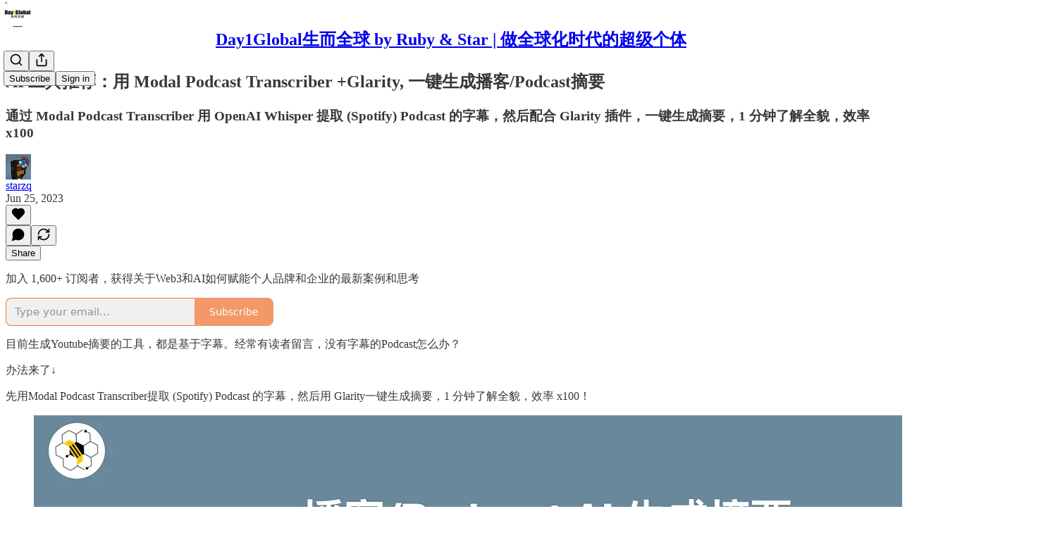

--- FILE ---
content_type: text/html; charset=utf-8
request_url: https://www.web3brand.io/p/ai-modal-podcast-transcriber-glarity?utm_source=substack&utm_medium=email&utm_content=share&action=share
body_size: 38878
content:
<!DOCTYPE html>
<html lang="en">
    <head>
        <meta charset="utf-8" />
        <meta name="norton-safeweb-site-verification" content="24usqpep0ejc5w6hod3dulxwciwp0djs6c6ufp96av3t4whuxovj72wfkdjxu82yacb7430qjm8adbd5ezlt4592dq4zrvadcn9j9n-0btgdzpiojfzno16-fnsnu7xd" />
        
        <link rel="preconnect" href="https://substackcdn.com" />
        

        
            <title data-rh="true">AI 工具推荐：用 Modal Podcast Transcriber +Glarity, 一键生成播客/Podcast摘要</title>
            
            <meta data-rh="true" name="theme-color" content="#ffffff"/><meta data-rh="true" property="og:type" content="article"/><meta data-rh="true" property="og:title" content="AI 工具推荐：用 Modal Podcast Transcriber +Glarity, 一键生成播客/Podcast摘要"/><meta data-rh="true" name="twitter:title" content="AI 工具推荐：用 Modal Podcast Transcriber +Glarity, 一键生成播客/Podcast摘要"/><meta data-rh="true" name="description" content="通过 Modal Podcast Transcriber 用 OpenAI Whisper 提取 (Spotify) Podcast 的字幕，然后配合 Glarity 插件，一键生成摘要，1 分钟了解全貌，效率 x100"/><meta data-rh="true" property="og:description" content="通过 Modal Podcast Transcriber 用 OpenAI Whisper 提取 (Spotify) Podcast 的字幕，然后配合 Glarity 插件，一键生成摘要，1 分钟了解全貌，效率 x100"/><meta data-rh="true" name="twitter:description" content="通过 Modal Podcast Transcriber 用 OpenAI Whisper 提取 (Spotify) Podcast 的字幕，然后配合 Glarity 插件，一键生成摘要，1 分钟了解全貌，效率 x100"/><meta data-rh="true" property="og:image" content="https://substackcdn.com/image/fetch/$s_!54xq!,w_1200,h_675,c_fill,f_jpg,q_auto:good,fl_progressive:steep,g_auto/https%3A%2F%2Fsubstack-post-media.s3.amazonaws.com%2Fpublic%2Fimages%2Ffad1847d-1abb-4406-87ea-c2d54e380ddd_1920x1080.jpeg"/><meta data-rh="true" name="twitter:image" content="https://substackcdn.com/image/fetch/$s_!OCyH!,f_auto,q_auto:best,fl_progressive:steep/https%3A%2F%2Fweb3brand.substack.com%2Fapi%2Fv1%2Fpost_preview%2F130881409%2Ftwitter.jpg%3Fversion%3D4"/><meta data-rh="true" name="twitter:card" content="summary_large_image"/>
            
            
        

        

        <style>
          @layer legacy, tailwind, pencraftReset, pencraft;
        </style>

        
        <link rel="preload" as="style" href="https://substackcdn.com/bundle/theme/main.57ec6396ea4b5be03b65.css" />
        
        <link rel="preload" as="style" href="https://substackcdn.com/bundle/theme/color_links.c9908948e2f4e05476e6.css" />
        
        
        
        <link rel="preload" as="font" href="https://fonts.gstatic.com/s/spectral/v13/rnCr-xNNww_2s0amA9M5knjsS_ul.woff2" crossorigin />
        

        
            
                <link rel="stylesheet" type="text/css" href="https://substackcdn.com/bundle/static/css/7276.42f3d4e7.css" />
            
                <link rel="stylesheet" type="text/css" href="https://substackcdn.com/bundle/static/css/7045.0b7473d2.css" />
            
                <link rel="stylesheet" type="text/css" href="https://substackcdn.com/bundle/static/css/852.9cd7f82f.css" />
            
                <link rel="stylesheet" type="text/css" href="https://substackcdn.com/bundle/static/css/8577.8d59a919.css" />
            
                <link rel="stylesheet" type="text/css" href="https://substackcdn.com/bundle/static/css/1484.a3975370.css" />
            
                <link rel="stylesheet" type="text/css" href="https://substackcdn.com/bundle/static/css/5611.463006e7.css" />
            
                <link rel="stylesheet" type="text/css" href="https://substackcdn.com/bundle/static/css/5234.fa27c86a.css" />
            
                <link rel="stylesheet" type="text/css" href="https://substackcdn.com/bundle/static/css/5366.448b38a4.css" />
            
                <link rel="stylesheet" type="text/css" href="https://substackcdn.com/bundle/static/css/3401.b546e778.css" />
            
                <link rel="stylesheet" type="text/css" href="https://substackcdn.com/bundle/static/css/5136.b664b468.css" />
            
                <link rel="stylesheet" type="text/css" href="https://substackcdn.com/bundle/static/css/main.aba729d8.css" />
            
                <link rel="stylesheet" type="text/css" href="https://substackcdn.com/bundle/static/css/6379.813be60f.css" />
            
                <link rel="stylesheet" type="text/css" href="https://substackcdn.com/bundle/static/css/5136.b664b468.css" />
            
                <link rel="stylesheet" type="text/css" href="https://substackcdn.com/bundle/static/css/3401.b546e778.css" />
            
                <link rel="stylesheet" type="text/css" href="https://substackcdn.com/bundle/static/css/5366.448b38a4.css" />
            
                <link rel="stylesheet" type="text/css" href="https://substackcdn.com/bundle/static/css/5234.fa27c86a.css" />
            
                <link rel="stylesheet" type="text/css" href="https://substackcdn.com/bundle/static/css/5611.463006e7.css" />
            
                <link rel="stylesheet" type="text/css" href="https://substackcdn.com/bundle/static/css/1484.a3975370.css" />
            
                <link rel="stylesheet" type="text/css" href="https://substackcdn.com/bundle/static/css/8577.8d59a919.css" />
            
                <link rel="stylesheet" type="text/css" href="https://substackcdn.com/bundle/static/css/7045.0b7473d2.css" />
            
        

        
        
        
        
        <meta name="viewport" content="width=device-width, initial-scale=1, maximum-scale=1, user-scalable=0, viewport-fit=cover" />
        <meta name="author" content="starzq" />
        <meta property="og:url" content="https://www.web3brand.io/p/ai-modal-podcast-transcriber-glarity" />
        
        
        <link rel="canonical" href="https://www.web3brand.io/p/ai-modal-podcast-transcriber-glarity" />
        

        

        

        

        
            
                <link rel="shortcut icon" href="https://substackcdn.com/image/fetch/$s_!2VB_!,f_auto,q_auto:good,fl_progressive:steep/https%3A%2F%2Fsubstack-post-media.s3.amazonaws.com%2Fpublic%2Fimages%2F5d138143-4bd0-46f0-925a-0866d1c8c1b0%2Ffavicon.ico">
            
        
            
                <link rel="icon" type="image/png" sizes="16x16" href="https://substackcdn.com/image/fetch/$s_!gUNe!,f_auto,q_auto:good,fl_progressive:steep/https%3A%2F%2Fsubstack-post-media.s3.amazonaws.com%2Fpublic%2Fimages%2F5d138143-4bd0-46f0-925a-0866d1c8c1b0%2Ffavicon-16x16.png">
            
        
            
                <link rel="icon" type="image/png" sizes="32x32" href="https://substackcdn.com/image/fetch/$s_!q8lM!,f_auto,q_auto:good,fl_progressive:steep/https%3A%2F%2Fsubstack-post-media.s3.amazonaws.com%2Fpublic%2Fimages%2F5d138143-4bd0-46f0-925a-0866d1c8c1b0%2Ffavicon-32x32.png">
            
        
            
                <link rel="icon" type="image/png" sizes="48x48" href="https://substackcdn.com/image/fetch/$s_!0BKG!,f_auto,q_auto:good,fl_progressive:steep/https%3A%2F%2Fsubstack-post-media.s3.amazonaws.com%2Fpublic%2Fimages%2F5d138143-4bd0-46f0-925a-0866d1c8c1b0%2Ffavicon-48x48.png">
            
        
            
                <link rel="apple-touch-icon" sizes="57x57" href="https://substackcdn.com/image/fetch/$s_!utKh!,f_auto,q_auto:good,fl_progressive:steep/https%3A%2F%2Fsubstack-post-media.s3.amazonaws.com%2Fpublic%2Fimages%2F5d138143-4bd0-46f0-925a-0866d1c8c1b0%2Fapple-touch-icon-57x57.png">
            
        
            
                <link rel="apple-touch-icon" sizes="60x60" href="https://substackcdn.com/image/fetch/$s_!cg6A!,f_auto,q_auto:good,fl_progressive:steep/https%3A%2F%2Fsubstack-post-media.s3.amazonaws.com%2Fpublic%2Fimages%2F5d138143-4bd0-46f0-925a-0866d1c8c1b0%2Fapple-touch-icon-60x60.png">
            
        
            
                <link rel="apple-touch-icon" sizes="72x72" href="https://substackcdn.com/image/fetch/$s_!fZ9M!,f_auto,q_auto:good,fl_progressive:steep/https%3A%2F%2Fsubstack-post-media.s3.amazonaws.com%2Fpublic%2Fimages%2F5d138143-4bd0-46f0-925a-0866d1c8c1b0%2Fapple-touch-icon-72x72.png">
            
        
            
                <link rel="apple-touch-icon" sizes="76x76" href="https://substackcdn.com/image/fetch/$s_!GBOv!,f_auto,q_auto:good,fl_progressive:steep/https%3A%2F%2Fsubstack-post-media.s3.amazonaws.com%2Fpublic%2Fimages%2F5d138143-4bd0-46f0-925a-0866d1c8c1b0%2Fapple-touch-icon-76x76.png">
            
        
            
                <link rel="apple-touch-icon" sizes="114x114" href="https://substackcdn.com/image/fetch/$s_!uAcj!,f_auto,q_auto:good,fl_progressive:steep/https%3A%2F%2Fsubstack-post-media.s3.amazonaws.com%2Fpublic%2Fimages%2F5d138143-4bd0-46f0-925a-0866d1c8c1b0%2Fapple-touch-icon-114x114.png">
            
        
            
                <link rel="apple-touch-icon" sizes="120x120" href="https://substackcdn.com/image/fetch/$s_!_7Vy!,f_auto,q_auto:good,fl_progressive:steep/https%3A%2F%2Fsubstack-post-media.s3.amazonaws.com%2Fpublic%2Fimages%2F5d138143-4bd0-46f0-925a-0866d1c8c1b0%2Fapple-touch-icon-120x120.png">
            
        
            
                <link rel="apple-touch-icon" sizes="144x144" href="https://substackcdn.com/image/fetch/$s_!y4f6!,f_auto,q_auto:good,fl_progressive:steep/https%3A%2F%2Fsubstack-post-media.s3.amazonaws.com%2Fpublic%2Fimages%2F5d138143-4bd0-46f0-925a-0866d1c8c1b0%2Fapple-touch-icon-144x144.png">
            
        
            
                <link rel="apple-touch-icon" sizes="152x152" href="https://substackcdn.com/image/fetch/$s_!pFqI!,f_auto,q_auto:good,fl_progressive:steep/https%3A%2F%2Fsubstack-post-media.s3.amazonaws.com%2Fpublic%2Fimages%2F5d138143-4bd0-46f0-925a-0866d1c8c1b0%2Fapple-touch-icon-152x152.png">
            
        
            
                <link rel="apple-touch-icon" sizes="167x167" href="https://substackcdn.com/image/fetch/$s_!1gQE!,f_auto,q_auto:good,fl_progressive:steep/https%3A%2F%2Fsubstack-post-media.s3.amazonaws.com%2Fpublic%2Fimages%2F5d138143-4bd0-46f0-925a-0866d1c8c1b0%2Fapple-touch-icon-167x167.png">
            
        
            
                <link rel="apple-touch-icon" sizes="180x180" href="https://substackcdn.com/image/fetch/$s_!VzEB!,f_auto,q_auto:good,fl_progressive:steep/https%3A%2F%2Fsubstack-post-media.s3.amazonaws.com%2Fpublic%2Fimages%2F5d138143-4bd0-46f0-925a-0866d1c8c1b0%2Fapple-touch-icon-180x180.png">
            
        
            
                <link rel="apple-touch-icon" sizes="1024x1024" href="https://substackcdn.com/image/fetch/$s_!wl-1!,f_auto,q_auto:good,fl_progressive:steep/https%3A%2F%2Fsubstack-post-media.s3.amazonaws.com%2Fpublic%2Fimages%2F5d138143-4bd0-46f0-925a-0866d1c8c1b0%2Fapple-touch-icon-1024x1024.png">
            
        
            
        
            
        
            
        

        

        
            <link rel="alternate" type="application/rss+xml" href="/feed" title="Day1Global生而全球 by Ruby &amp; Star | 做全球化时代的超级个体"/>
        

        
        
          <style>
            @font-face{font-family:'Spectral';font-style:italic;font-weight:400;font-display:fallback;src:url(https://fonts.gstatic.com/s/spectral/v13/rnCt-xNNww_2s0amA9M8on7mTNmnUHowCw.woff2) format('woff2');unicode-range:U+0301,U+0400-045F,U+0490-0491,U+04B0-04B1,U+2116}@font-face{font-family:'Spectral';font-style:italic;font-weight:400;font-display:fallback;src:url(https://fonts.gstatic.com/s/spectral/v13/rnCt-xNNww_2s0amA9M8onXmTNmnUHowCw.woff2) format('woff2');unicode-range:U+0102-0103,U+0110-0111,U+0128-0129,U+0168-0169,U+01A0-01A1,U+01AF-01B0,U+0300-0301,U+0303-0304,U+0308-0309,U+0323,U+0329,U+1EA0-1EF9,U+20AB}@font-face{font-family:'Spectral';font-style:italic;font-weight:400;font-display:fallback;src:url(https://fonts.gstatic.com/s/spectral/v13/rnCt-xNNww_2s0amA9M8onTmTNmnUHowCw.woff2) format('woff2');unicode-range:U+0100-02AF,U+0304,U+0308,U+0329,U+1E00-1E9F,U+1EF2-1EFF,U+2020,U+20A0-20AB,U+20AD-20CF,U+2113,U+2C60-2C7F,U+A720-A7FF}@font-face{font-family:'Spectral';font-style:italic;font-weight:400;font-display:fallback;src:url(https://fonts.gstatic.com/s/spectral/v13/rnCt-xNNww_2s0amA9M8onrmTNmnUHo.woff2) format('woff2');unicode-range:U+0000-00FF,U+0131,U+0152-0153,U+02BB-02BC,U+02C6,U+02DA,U+02DC,U+0304,U+0308,U+0329,U+2000-206F,U+2074,U+20AC,U+2122,U+2191,U+2193,U+2212,U+2215,U+FEFF,U+FFFD}@font-face{font-family:'Spectral';font-style:normal;font-weight:400;font-display:fallback;src:url(https://fonts.gstatic.com/s/spectral/v13/rnCr-xNNww_2s0amA9M9knjsS_ulYHs.woff2) format('woff2');unicode-range:U+0301,U+0400-045F,U+0490-0491,U+04B0-04B1,U+2116}@font-face{font-family:'Spectral';font-style:normal;font-weight:400;font-display:fallback;src:url(https://fonts.gstatic.com/s/spectral/v13/rnCr-xNNww_2s0amA9M2knjsS_ulYHs.woff2) format('woff2');unicode-range:U+0102-0103,U+0110-0111,U+0128-0129,U+0168-0169,U+01A0-01A1,U+01AF-01B0,U+0300-0301,U+0303-0304,U+0308-0309,U+0323,U+0329,U+1EA0-1EF9,U+20AB}@font-face{font-family:'Spectral';font-style:normal;font-weight:400;font-display:fallback;src:url(https://fonts.gstatic.com/s/spectral/v13/rnCr-xNNww_2s0amA9M3knjsS_ulYHs.woff2) format('woff2');unicode-range:U+0100-02AF,U+0304,U+0308,U+0329,U+1E00-1E9F,U+1EF2-1EFF,U+2020,U+20A0-20AB,U+20AD-20CF,U+2113,U+2C60-2C7F,U+A720-A7FF}@font-face{font-family:'Spectral';font-style:normal;font-weight:400;font-display:fallback;src:url(https://fonts.gstatic.com/s/spectral/v13/rnCr-xNNww_2s0amA9M5knjsS_ul.woff2) format('woff2');unicode-range:U+0000-00FF,U+0131,U+0152-0153,U+02BB-02BC,U+02C6,U+02DA,U+02DC,U+0304,U+0308,U+0329,U+2000-206F,U+2074,U+20AC,U+2122,U+2191,U+2193,U+2212,U+2215,U+FEFF,U+FFFD}@font-face{font-family:'Spectral';font-style:normal;font-weight:600;font-display:fallback;src:url(https://fonts.gstatic.com/s/spectral/v13/rnCs-xNNww_2s0amA9vmtm3FafaPWnIIMrY.woff2) format('woff2');unicode-range:U+0301,U+0400-045F,U+0490-0491,U+04B0-04B1,U+2116}@font-face{font-family:'Spectral';font-style:normal;font-weight:600;font-display:fallback;src:url(https://fonts.gstatic.com/s/spectral/v13/rnCs-xNNww_2s0amA9vmtm3OafaPWnIIMrY.woff2) format('woff2');unicode-range:U+0102-0103,U+0110-0111,U+0128-0129,U+0168-0169,U+01A0-01A1,U+01AF-01B0,U+0300-0301,U+0303-0304,U+0308-0309,U+0323,U+0329,U+1EA0-1EF9,U+20AB}@font-face{font-family:'Spectral';font-style:normal;font-weight:600;font-display:fallback;src:url(https://fonts.gstatic.com/s/spectral/v13/rnCs-xNNww_2s0amA9vmtm3PafaPWnIIMrY.woff2) format('woff2');unicode-range:U+0100-02AF,U+0304,U+0308,U+0329,U+1E00-1E9F,U+1EF2-1EFF,U+2020,U+20A0-20AB,U+20AD-20CF,U+2113,U+2C60-2C7F,U+A720-A7FF}@font-face{font-family:'Spectral';font-style:normal;font-weight:600;font-display:fallback;src:url(https://fonts.gstatic.com/s/spectral/v13/rnCs-xNNww_2s0amA9vmtm3BafaPWnII.woff2) format('woff2');unicode-range:U+0000-00FF,U+0131,U+0152-0153,U+02BB-02BC,U+02C6,U+02DA,U+02DC,U+0304,U+0308,U+0329,U+2000-206F,U+2074,U+20AC,U+2122,U+2191,U+2193,U+2212,U+2215,U+FEFF,U+FFFD}
            
          </style>
        
        

        <style>:root{--color_theme_bg_pop:#ee7835;--background_pop:#ee7835;--cover_bg_color:#FFFFFF;--cover_bg_color_secondary:#f0f0f0;--background_pop_darken:#ec681d;--print_on_pop:#ffffff;--color_theme_bg_pop_darken:#ec681d;--color_theme_print_on_pop:#ffffff;--color_theme_bg_pop_20:rgba(238, 120, 53, 0.2);--color_theme_bg_pop_30:rgba(238, 120, 53, 0.3);--print_pop:#ee7835;--color_theme_accent:#ee7835;--cover_print_primary:#363737;--cover_print_secondary:#757575;--cover_print_tertiary:#b6b6b6;--cover_border_color:#ee7835;--home_hero:magaziney;--home_posts:grid;--web_bg_color:#ffffff;--background_contrast_1:#f0f0f0;--background_contrast_2:#dddddd;--background_contrast_3:#b7b7b7;--background_contrast_4:#929292;--background_contrast_5:#515151;--color_theme_bg_contrast_1:#f0f0f0;--color_theme_bg_contrast_2:#dddddd;--color_theme_bg_contrast_3:#b7b7b7;--color_theme_bg_contrast_4:#929292;--color_theme_bg_contrast_5:#515151;--color_theme_bg_elevated:#ffffff;--color_theme_bg_elevated_secondary:#f0f0f0;--color_theme_bg_elevated_tertiary:#dddddd;--color_theme_detail:#e6e6e6;--background_contrast_pop:rgba(238, 120, 53, 0.4);--color_theme_bg_contrast_pop:rgba(238, 120, 53, 0.4);--theme_bg_is_dark:0;--print_on_web_bg_color:#363737;--print_secondary_on_web_bg_color:#868787;--background_pop_rgb:238, 120, 53;--color_theme_bg_pop_rgb:238, 120, 53;--color_theme_accent_rgb:238, 120, 53;}</style>

        
            <link rel="stylesheet" href="https://substackcdn.com/bundle/theme/main.57ec6396ea4b5be03b65.css" />
        
            <link rel="stylesheet" href="https://substackcdn.com/bundle/theme/color_links.c9908948e2f4e05476e6.css" />
        

        <style></style>

        

        

        

        
    </head>

    <body class="">
        

        
            <noscript><iframe src="https://www.googletagmanager.com/ns.html?id=GTM-T7DB68B" height="0"
                              width="0" style="display:none;visibility:hidden"></iframe></noscript>
        

        

        

        

        

        <div id="entry">
            <div id="main" class="main typography use-theme-bg"><div class="pencraft pc-display-contents pc-reset pubTheme-yiXxQA"><div data-testid="navbar" class="main-menu"><div class="mainMenuContent-DME8DR"><div style="position:relative;height:71px;" class="pencraft pc-display-flex pc-gap-12 pc-paddingLeft-20 pc-paddingRight-20 pc-justifyContent-space-between pc-alignItems-center pc-reset border-bottom-detail-k1F6C4 topBar-pIF0J1"><div style="flex-basis:0px;flex-grow:1;" class="logoContainer-p12gJb"><a href="/" native class="pencraft pc-display-contents pc-reset"><div draggable="false" class="pencraft pc-display-flex pc-position-relative pc-reset"><div style="width:40px;height:40px;" class="pencraft pc-display-flex pc-reset bg-white-ZBV5av pc-borderRadius-sm overflow-hidden-WdpwT6 sizing-border-box-DggLA4"><picture><source type="image/webp" srcset="https://substackcdn.com/image/fetch/$s_!BaJ4!,w_80,h_80,c_fill,f_webp,q_auto:good,fl_progressive:steep,g_auto/https%3A%2F%2Fsubstack-post-media.s3.amazonaws.com%2Fpublic%2Fimages%2Fae3e3815-5865-4b1a-baea-c1494b1b58b7_1280x1280.png"/><img src="https://substackcdn.com/image/fetch/$s_!BaJ4!,w_80,h_80,c_fill,f_auto,q_auto:good,fl_progressive:steep,g_auto/https%3A%2F%2Fsubstack-post-media.s3.amazonaws.com%2Fpublic%2Fimages%2Fae3e3815-5865-4b1a-baea-c1494b1b58b7_1280x1280.png" sizes="100vw" alt="Day1Global生而全球 by Ruby &amp; Star | 做全球化时代的超级个体" width="80" height="80" style="width:40px;height:40px;" draggable="false" class="img-OACg1c object-fit-cover-u4ReeV pencraft pc-reset"/></picture></div></div></a></div><div style="flex-grow:0;" class="titleContainer-DJYq5v"><h1 class="pencraft pc-reset font-pub-headings-FE5byy reset-IxiVJZ title-oOnUGd"><a href="/" class="pencraft pc-display-contents pc-reset">Day1Global生而全球 by Ruby &amp; Star | 做全球化时代的超级个体</a></h1></div><div style="flex-basis:0px;flex-grow:1;" class="pencraft pc-display-flex pc-justifyContent-flex-end pc-alignItems-center pc-reset"><div class="buttonsContainer-SJBuep"><div class="pencraft pc-display-flex pc-gap-8 pc-justifyContent-flex-end pc-alignItems-center pc-reset navbar-buttons"><div class="pencraft pc-display-flex pc-gap-4 pc-reset"><span data-state="closed"><button tabindex="0" type="button" aria-label="Search" class="pencraft pc-reset pencraft iconButton-mq_Et5 iconButtonBase-dJGHgN buttonBase-GK1x3M buttonStyle-r7yGCK size_md-gCDS3o priority_tertiary-rlke8z"><svg xmlns="http://www.w3.org/2000/svg" width="20" height="20" viewBox="0 0 24 24" fill="none" stroke="currentColor" stroke-width="2" stroke-linecap="round" stroke-linejoin="round" class="lucide lucide-search"><circle cx="11" cy="11" r="8"></circle><path d="m21 21-4.3-4.3"></path></svg></button></span><button tabindex="0" type="button" aria-label="Share Publication" id="headlessui-menu-button-P0-5" aria-haspopup="menu" aria-expanded="false" data-headlessui-state class="pencraft pc-reset pencraft iconButton-mq_Et5 iconButtonBase-dJGHgN buttonBase-GK1x3M buttonStyle-r7yGCK size_md-gCDS3o priority_tertiary-rlke8z"><svg xmlns="http://www.w3.org/2000/svg" width="20" height="20" viewBox="0 0 24 24" fill="none" stroke="currentColor" stroke-width="2" stroke-linecap="round" stroke-linejoin="round" class="lucide lucide-share"><path d="M4 12v8a2 2 0 0 0 2 2h12a2 2 0 0 0 2-2v-8"></path><polyline points="16 6 12 2 8 6"></polyline><line x1="12" x2="12" y1="2" y2="15"></line></svg></button></div><button tabindex="0" type="button" data-testid="noncontributor-cta-button" class="pencraft pc-reset pencraft buttonBase-GK1x3M buttonText-X0uSmG buttonStyle-r7yGCK priority_primary-RfbeYt size_md-gCDS3o">Subscribe</button><button tabindex="0" type="button" native data-href="https://substack.com/sign-in?redirect=%2Fp%2Fai-modal-podcast-transcriber-glarity%3Futm_source%3Dsubstack%26utm_medium%3Demail%26utm_content%3Dshare%26action%3Dshare&amp;for_pub=web3brand" class="pencraft pc-reset pencraft buttonBase-GK1x3M buttonText-X0uSmG buttonStyle-r7yGCK priority_tertiary-rlke8z size_md-gCDS3o">Sign in</button></div></div></div></div></div><div style="height:72px;"></div></div></div><div><script type="application/ld+json">{"@context":"https://schema.org","@type":"NewsArticle","url":"https://www.web3brand.io/p/ai-modal-podcast-transcriber-glarity","mainEntityOfPage":"https://www.web3brand.io/p/ai-modal-podcast-transcriber-glarity","headline":"AI \u5DE5\u5177\u63A8\u8350\uFF1A\u7528 Modal Podcast Transcriber +Glarity, \u4E00\u952E\u751F\u6210\u64AD\u5BA2/Podcast\u6458\u8981","description":"\u901A\u8FC7 Modal Podcast Transcriber \u7528 OpenAI Whisper \u63D0\u53D6 (Spotify) Podcast \u7684\u5B57\u5E55\uFF0C\u7136\u540E\u914D\u5408 Glarity \u63D2\u4EF6\uFF0C\u4E00\u952E\u751F\u6210\u6458\u8981\uFF0C1 \u5206\u949F\u4E86\u89E3\u5168\u8C8C\uFF0C\u6548\u7387 x100","image":[{"@type":"ImageObject","url":"https://substackcdn.com/image/fetch/$s_!54xq!,f_auto,q_auto:good,fl_progressive:steep/https%3A%2F%2Fsubstack-post-media.s3.amazonaws.com%2Fpublic%2Fimages%2Ffad1847d-1abb-4406-87ea-c2d54e380ddd_1920x1080.jpeg"}],"datePublished":"2023-06-25T17:08:27+00:00","dateModified":"2023-06-25T17:08:27+00:00","isAccessibleForFree":true,"author":[{"@type":"Person","name":"starzq","url":"https://substack.com/@web3brand","description":"| write about how web3 & AI empower individual brands and companies | web2 veteran(marketplace, community, fashion), web3 advisor | Ex-douban, @sjtu1896 ","identifier":"user:88827608","image":{"@type":"ImageObject","contentUrl":"https://substackcdn.com/image/fetch/$s_!pg46!,f_auto,q_auto:good,fl_progressive:steep/https%3A%2F%2Fsubstack-post-media.s3.amazonaws.com%2Fpublic%2Fimages%2Fd97d14c6-55d9-4a9e-a128-c7ea15c38e00_400x400.jpeg","thumbnailUrl":"https://substackcdn.com/image/fetch/$s_!pg46!,w_128,h_128,c_limit,f_auto,q_auto:good,fl_progressive:steep/https%3A%2F%2Fsubstack-post-media.s3.amazonaws.com%2Fpublic%2Fimages%2Fd97d14c6-55d9-4a9e-a128-c7ea15c38e00_400x400.jpeg"}}],"publisher":{"@type":"Organization","name":"Day1Global\u751F\u800C\u5168\u7403 by Ruby & Star | \u505A\u5168\u7403\u5316\u65F6\u4EE3\u7684\u8D85\u7EA7\u4E2A\u4F53","url":"https://www.web3brand.io","description":"\u6BCF\u5468\u4E00\u5C01\u90AE\u4EF6\uFF0C\u6DF1\u5EA6\u89E3\u6790\u9876\u7EA7\u521B\u4E1A\u8005\u3001\u521B\u4F5C\u8005\u548C\u6295\u8D44\u4EBA\uFF0C\u8FD0\u7528AI\u548CWeb3\u6760\u6746\uFF0C\u5E2E\u52A9\u4F60\u505A\u5168\u7403\u5316\u65F6\u4EE3\u7684\u8D85\u7EA7\u4E2A\u4F53","interactionStatistic":{"@type":"InteractionCounter","name":"Subscribers","interactionType":"https://schema.org/SubscribeAction","userInteractionCount":1000},"identifier":"pub:1325625","logo":{"@type":"ImageObject","url":"https://substackcdn.com/image/fetch/$s_!BaJ4!,f_auto,q_auto:good,fl_progressive:steep/https%3A%2F%2Fsubstack-post-media.s3.amazonaws.com%2Fpublic%2Fimages%2Fae3e3815-5865-4b1a-baea-c1494b1b58b7_1280x1280.png","contentUrl":"https://substackcdn.com/image/fetch/$s_!BaJ4!,f_auto,q_auto:good,fl_progressive:steep/https%3A%2F%2Fsubstack-post-media.s3.amazonaws.com%2Fpublic%2Fimages%2Fae3e3815-5865-4b1a-baea-c1494b1b58b7_1280x1280.png","thumbnailUrl":"https://substackcdn.com/image/fetch/$s_!BaJ4!,w_128,h_128,c_limit,f_auto,q_auto:good,fl_progressive:steep/https%3A%2F%2Fsubstack-post-media.s3.amazonaws.com%2Fpublic%2Fimages%2Fae3e3815-5865-4b1a-baea-c1494b1b58b7_1280x1280.png"},"image":{"@type":"ImageObject","url":"https://substackcdn.com/image/fetch/$s_!BaJ4!,f_auto,q_auto:good,fl_progressive:steep/https%3A%2F%2Fsubstack-post-media.s3.amazonaws.com%2Fpublic%2Fimages%2Fae3e3815-5865-4b1a-baea-c1494b1b58b7_1280x1280.png","contentUrl":"https://substackcdn.com/image/fetch/$s_!BaJ4!,f_auto,q_auto:good,fl_progressive:steep/https%3A%2F%2Fsubstack-post-media.s3.amazonaws.com%2Fpublic%2Fimages%2Fae3e3815-5865-4b1a-baea-c1494b1b58b7_1280x1280.png","thumbnailUrl":"https://substackcdn.com/image/fetch/$s_!BaJ4!,w_128,h_128,c_limit,f_auto,q_auto:good,fl_progressive:steep/https%3A%2F%2Fsubstack-post-media.s3.amazonaws.com%2Fpublic%2Fimages%2Fae3e3815-5865-4b1a-baea-c1494b1b58b7_1280x1280.png"}},"interactionStatistic":[{"@type":"InteractionCounter","interactionType":"https://schema.org/LikeAction","userInteractionCount":0},{"@type":"InteractionCounter","interactionType":"https://schema.org/ShareAction","userInteractionCount":0},{"@type":"InteractionCounter","interactionType":"https://schema.org/CommentAction","userInteractionCount":0}]}</script><div aria-label="Post" role="main" class="single-post-container"><div class="container"><div class="single-post"><div class="pencraft pc-display-contents pc-reset pubTheme-yiXxQA"><article class="typography newsletter-post post"><div role="region" aria-label="Post header" class="post-header"><h1 dir="auto" class="post-title published title-X77sOw">AI 工具推荐：用 Modal Podcast Transcriber +Glarity, 一键生成播客/Podcast摘要</h1><h3 dir="auto" class="subtitle subtitle-HEEcLo">通过 Modal Podcast Transcriber 用 OpenAI Whisper 提取 (Spotify) Podcast 的字幕，然后配合 Glarity 插件，一键生成摘要，1 分钟了解全貌，效率 x100</h3><div aria-label="Post UFI" role="region" class="pencraft pc-display-flex pc-flexDirection-column pc-paddingBottom-16 pc-reset"><div class="pencraft pc-display-flex pc-flexDirection-column pc-paddingTop-16 pc-paddingBottom-16 pc-reset"><div class="pencraft pc-display-flex pc-gap-12 pc-alignItems-center pc-reset byline-wrapper"><div class="pencraft pc-display-flex pc-reset"><div class="pencraft pc-display-flex pc-flexDirection-row pc-gap-8 pc-alignItems-center pc-justifyContent-flex-start pc-reset"><div style="--scale:36px;--offset:9px;--border-width:4.5px;" class="pencraft pc-display-flex pc-flexDirection-row pc-alignItems-center pc-justifyContent-flex-start pc-reset ltr-qDBmby"><a href="https://substack.com/@web3brand" aria-label="View starzq's profile" class="pencraft pc-display-contents pc-reset"><div style="--scale:36px;" tabindex="0" class="pencraft pc-display-flex pc-width-36 pc-height-36 pc-justifyContent-center pc-alignItems-center pc-position-relative pc-reset bg-secondary-UUD3_J flex-auto-j3S2WA animate-XFJxE4 outline-detail-vcQLyr pc-borderRadius-full overflow-hidden-WdpwT6 sizing-border-box-DggLA4 pressable-sm-YIJFKJ showFocus-sk_vEm container-TAtrWj interactive-UkK0V6 avatar-u8q6xB last-JfNEJ_"><div style="--scale:36px;" title="starzq" class="pencraft pc-display-flex pc-width-36 pc-height-36 pc-justifyContent-center pc-alignItems-center pc-position-relative pc-reset bg-secondary-UUD3_J flex-auto-j3S2WA outline-detail-vcQLyr pc-borderRadius-full overflow-hidden-WdpwT6 sizing-border-box-DggLA4 container-TAtrWj"><picture><source type="image/webp" srcset="https://substackcdn.com/image/fetch/$s_!pg46!,w_36,h_36,c_fill,f_webp,q_auto:good,fl_progressive:steep/https%3A%2F%2Fsubstack-post-media.s3.amazonaws.com%2Fpublic%2Fimages%2Fd97d14c6-55d9-4a9e-a128-c7ea15c38e00_400x400.jpeg 36w, https://substackcdn.com/image/fetch/$s_!pg46!,w_72,h_72,c_fill,f_webp,q_auto:good,fl_progressive:steep/https%3A%2F%2Fsubstack-post-media.s3.amazonaws.com%2Fpublic%2Fimages%2Fd97d14c6-55d9-4a9e-a128-c7ea15c38e00_400x400.jpeg 72w, https://substackcdn.com/image/fetch/$s_!pg46!,w_108,h_108,c_fill,f_webp,q_auto:good,fl_progressive:steep/https%3A%2F%2Fsubstack-post-media.s3.amazonaws.com%2Fpublic%2Fimages%2Fd97d14c6-55d9-4a9e-a128-c7ea15c38e00_400x400.jpeg 108w" sizes="36px"/><img src="https://substackcdn.com/image/fetch/$s_!pg46!,w_36,h_36,c_fill,f_auto,q_auto:good,fl_progressive:steep/https%3A%2F%2Fsubstack-post-media.s3.amazonaws.com%2Fpublic%2Fimages%2Fd97d14c6-55d9-4a9e-a128-c7ea15c38e00_400x400.jpeg" sizes="36px" alt="starzq's avatar" srcset="https://substackcdn.com/image/fetch/$s_!pg46!,w_36,h_36,c_fill,f_auto,q_auto:good,fl_progressive:steep/https%3A%2F%2Fsubstack-post-media.s3.amazonaws.com%2Fpublic%2Fimages%2Fd97d14c6-55d9-4a9e-a128-c7ea15c38e00_400x400.jpeg 36w, https://substackcdn.com/image/fetch/$s_!pg46!,w_72,h_72,c_fill,f_auto,q_auto:good,fl_progressive:steep/https%3A%2F%2Fsubstack-post-media.s3.amazonaws.com%2Fpublic%2Fimages%2Fd97d14c6-55d9-4a9e-a128-c7ea15c38e00_400x400.jpeg 72w, https://substackcdn.com/image/fetch/$s_!pg46!,w_108,h_108,c_fill,f_auto,q_auto:good,fl_progressive:steep/https%3A%2F%2Fsubstack-post-media.s3.amazonaws.com%2Fpublic%2Fimages%2Fd97d14c6-55d9-4a9e-a128-c7ea15c38e00_400x400.jpeg 108w" width="36" height="36" draggable="false" class="img-OACg1c object-fit-cover-u4ReeV pencraft pc-reset"/></picture></div></div></a></div></div></div><div class="pencraft pc-display-flex pc-flexDirection-column pc-reset"><div class="pencraft pc-reset color-pub-primary-text-NyXPlw line-height-20-t4M0El font-meta-MWBumP size-11-NuY2Zx weight-medium-fw81nC transform-uppercase-yKDgcq reset-IxiVJZ meta-EgzBVA"><span data-state="closed"><a href="https://substack.com/@web3brand" class="pencraft pc-reset decoration-hover-underline-ClDVRM reset-IxiVJZ">starzq</a></span></div><div class="pencraft pc-display-flex pc-gap-4 pc-reset"><div class="pencraft pc-reset color-pub-secondary-text-hGQ02T line-height-20-t4M0El font-meta-MWBumP size-11-NuY2Zx weight-medium-fw81nC transform-uppercase-yKDgcq reset-IxiVJZ meta-EgzBVA">Jun 25, 2023</div></div></div></div></div><div class="pencraft pc-display-flex pc-gap-16 pc-paddingTop-16 pc-paddingBottom-16 pc-justifyContent-space-between pc-alignItems-center pc-reset flex-grow-rzmknG border-top-detail-themed-k9TZAY border-bottom-detail-themed-Ua9186 post-ufi"><div class="pencraft pc-display-flex pc-gap-8 pc-reset"><div class="like-button-container post-ufi-button style-button"><button tabindex="0" type="button" aria-label="Like" aria-pressed="false" class="pencraft pc-reset pencraft post-ufi-button style-button no-label with-border"><svg role="img" style="height:20px;width:20px;" width="20" height="20" viewBox="0 0 24 24" fill="#000000" stroke-width="2" stroke="#000" xmlns="http://www.w3.org/2000/svg" class="icon"><g><title></title><svg xmlns="http://www.w3.org/2000/svg" width="24" height="24" viewBox="0 0 24 24" stroke-width="2" stroke-linecap="round" stroke-linejoin="round" class="lucide lucide-heart"><path d="M19 14c1.49-1.46 3-3.21 3-5.5A5.5 5.5 0 0 0 16.5 3c-1.76 0-3 .5-4.5 2-1.5-1.5-2.74-2-4.5-2A5.5 5.5 0 0 0 2 8.5c0 2.3 1.5 4.05 3 5.5l7 7Z"></path></svg></g></svg></button></div><button tabindex="0" type="button" aria-label="View comments (0)" data-href="https://www.web3brand.io/p/ai-modal-podcast-transcriber-glarity/comments" class="pencraft pc-reset pencraft post-ufi-button style-button post-ufi-comment-button no-label with-border"><svg role="img" style="height:20px;width:20px;" width="20" height="20" viewBox="0 0 24 24" fill="#000000" stroke-width="2" stroke="#000" xmlns="http://www.w3.org/2000/svg" class="icon"><g><title></title><svg xmlns="http://www.w3.org/2000/svg" width="24" height="24" viewBox="0 0 24 24" stroke-width="2" stroke-linecap="round" stroke-linejoin="round" class="lucide lucide-message-circle"><path d="M7.9 20A9 9 0 1 0 4 16.1L2 22Z"></path></svg></g></svg></button><button tabindex="0" type="button" class="pencraft pc-reset pencraft post-ufi-button style-button no-label with-border"><svg role="img" style="height:20px;width:20px;" width="20" height="20" viewBox="0 0 24 24" fill="none" stroke-width="2" stroke="#000" xmlns="http://www.w3.org/2000/svg" class="icon"><g><title></title><path d="M21 3V8M21 8H16M21 8L18 5.29962C16.7056 4.14183 15.1038 3.38328 13.3879 3.11547C11.6719 2.84766 9.9152 3.08203 8.32951 3.79031C6.74382 4.49858 5.39691 5.65051 4.45125 7.10715C3.5056 8.5638 3.00158 10.2629 3 11.9996M3 21V16M3 16H8M3 16L6 18.7C7.29445 19.8578 8.89623 20.6163 10.6121 20.8841C12.3281 21.152 14.0848 20.9176 15.6705 20.2093C17.2562 19.501 18.6031 18.3491 19.5487 16.8925C20.4944 15.4358 20.9984 13.7367 21 12" stroke-linecap="round" stroke-linejoin="round"></path></g></svg></button></div><div class="pencraft pc-display-flex pc-gap-8 pc-reset"><button tabindex="0" type="button" class="pencraft pc-reset pencraft post-ufi-button style-button has-label with-border"><div class="label">Share</div></button></div></div></div></div><div class="visibility-check"></div><div><div class="available-content"><div dir="auto" class="body markup"><p></p><div class="subscription-widget-wrap"><div class="subscription-widget show-subscribe"><div class="preamble"><p>加入 1,600+ 订阅者，获得关于Web3和AI如何赋能个人品牌和企业的最新案例和思考</p></div><div data-component-name="SubscribeWidget" class="subscribe-widget"><div class="pencraft pc-display-flex pc-justifyContent-center pc-reset"><div class="container-IpPqBD"><form action="/api/v1/free?nojs=true" method="post" novalidate class="form form-M5sC90"><input type="hidden" name="first_url" value/><input type="hidden" name="first_referrer" value/><input type="hidden" name="current_url"/><input type="hidden" name="current_referrer"/><input type="hidden" name="first_session_url" value/><input type="hidden" name="first_session_referrer" value/><input type="hidden" name="referral_code"/><input type="hidden" name="source" value="subscribe-widget-preamble"/><input type="hidden" name="referring_pub_id"/><input type="hidden" name="additional_referring_pub_ids"/><div class="sideBySideWrap-vGXrwP"><div class="emailInputWrapper-QlA86j"><div class="pencraft pc-display-flex pc-minWidth-0 pc-position-relative pc-reset flex-auto-j3S2WA"><input name="email" placeholder="Type your email..." type="email" class="pencraft emailInput-OkIMeB input-y4v6N4 inputText-pV_yWb"/></div></div><button tabindex="0" type="submit" disabled class="pencraft pc-reset pencraft rightButton primary subscribe-btn button-VFSdkv buttonBase-GK1x3M"><span class="button-text ">Subscribe</span></button></div><div id="error-container"></div></form></div></div></div></div></div><p>目前生成Youtube摘要的工具，都是基于字幕。经常有读者留言，没有字幕的Podcast怎么办？</p><p>办法来了↓ </p><p>先用Modal Podcast Transcriber提取 (Spotify) Podcast 的字幕，然后用 Glarity一键生成摘要，1 分钟了解全貌，效率 x100！</p><div class="captioned-image-container"><figure><a target="_blank" href="https://substackcdn.com/image/fetch/$s_!54xq!,f_auto,q_auto:good,fl_progressive:steep/https%3A%2F%2Fsubstack-post-media.s3.amazonaws.com%2Fpublic%2Fimages%2Ffad1847d-1abb-4406-87ea-c2d54e380ddd_1920x1080.jpeg" data-component-name="Image2ToDOM" rel class="image-link image2 is-viewable-img can-restack"><div class="image2-inset can-restack"><picture><source type="image/webp" srcset="https://substackcdn.com/image/fetch/$s_!54xq!,w_424,c_limit,f_webp,q_auto:good,fl_progressive:steep/https%3A%2F%2Fsubstack-post-media.s3.amazonaws.com%2Fpublic%2Fimages%2Ffad1847d-1abb-4406-87ea-c2d54e380ddd_1920x1080.jpeg 424w, https://substackcdn.com/image/fetch/$s_!54xq!,w_848,c_limit,f_webp,q_auto:good,fl_progressive:steep/https%3A%2F%2Fsubstack-post-media.s3.amazonaws.com%2Fpublic%2Fimages%2Ffad1847d-1abb-4406-87ea-c2d54e380ddd_1920x1080.jpeg 848w, https://substackcdn.com/image/fetch/$s_!54xq!,w_1272,c_limit,f_webp,q_auto:good,fl_progressive:steep/https%3A%2F%2Fsubstack-post-media.s3.amazonaws.com%2Fpublic%2Fimages%2Ffad1847d-1abb-4406-87ea-c2d54e380ddd_1920x1080.jpeg 1272w, https://substackcdn.com/image/fetch/$s_!54xq!,w_1456,c_limit,f_webp,q_auto:good,fl_progressive:steep/https%3A%2F%2Fsubstack-post-media.s3.amazonaws.com%2Fpublic%2Fimages%2Ffad1847d-1abb-4406-87ea-c2d54e380ddd_1920x1080.jpeg 1456w" sizes="100vw"/><img src="https://substackcdn.com/image/fetch/$s_!54xq!,w_1456,c_limit,f_auto,q_auto:good,fl_progressive:steep/https%3A%2F%2Fsubstack-post-media.s3.amazonaws.com%2Fpublic%2Fimages%2Ffad1847d-1abb-4406-87ea-c2d54e380ddd_1920x1080.jpeg" width="1456" height="819" data-attrs="{&quot;src&quot;:&quot;https://substack-post-media.s3.amazonaws.com/public/images/fad1847d-1abb-4406-87ea-c2d54e380ddd_1920x1080.jpeg&quot;,&quot;srcNoWatermark&quot;:null,&quot;fullscreen&quot;:null,&quot;imageSize&quot;:null,&quot;height&quot;:819,&quot;width&quot;:1456,&quot;resizeWidth&quot;:null,&quot;bytes&quot;:670935,&quot;alt&quot;:null,&quot;title&quot;:null,&quot;type&quot;:&quot;image/jpeg&quot;,&quot;href&quot;:null,&quot;belowTheFold&quot;:false,&quot;topImage&quot;:true,&quot;internalRedirect&quot;:null,&quot;isProcessing&quot;:false,&quot;align&quot;:null,&quot;offset&quot;:false}" alt srcset="https://substackcdn.com/image/fetch/$s_!54xq!,w_424,c_limit,f_auto,q_auto:good,fl_progressive:steep/https%3A%2F%2Fsubstack-post-media.s3.amazonaws.com%2Fpublic%2Fimages%2Ffad1847d-1abb-4406-87ea-c2d54e380ddd_1920x1080.jpeg 424w, https://substackcdn.com/image/fetch/$s_!54xq!,w_848,c_limit,f_auto,q_auto:good,fl_progressive:steep/https%3A%2F%2Fsubstack-post-media.s3.amazonaws.com%2Fpublic%2Fimages%2Ffad1847d-1abb-4406-87ea-c2d54e380ddd_1920x1080.jpeg 848w, https://substackcdn.com/image/fetch/$s_!54xq!,w_1272,c_limit,f_auto,q_auto:good,fl_progressive:steep/https%3A%2F%2Fsubstack-post-media.s3.amazonaws.com%2Fpublic%2Fimages%2Ffad1847d-1abb-4406-87ea-c2d54e380ddd_1920x1080.jpeg 1272w, https://substackcdn.com/image/fetch/$s_!54xq!,w_1456,c_limit,f_auto,q_auto:good,fl_progressive:steep/https%3A%2F%2Fsubstack-post-media.s3.amazonaws.com%2Fpublic%2Fimages%2Ffad1847d-1abb-4406-87ea-c2d54e380ddd_1920x1080.jpeg 1456w" sizes="100vw" fetchpriority="high" class="sizing-normal"/></picture><div class="image-link-expand"><div class="pencraft pc-display-flex pc-gap-8 pc-reset"><button tabindex="0" type="button" class="pencraft pc-reset pencraft icon-container restack-image"><svg role="img" style="height:20px;width:20px" width="20" height="20" viewBox="0 0 20 20" fill="none" stroke-width="1.5" stroke="var(--color-fg-primary)" stroke-linecap="round" stroke-linejoin="round" xmlns="http://www.w3.org/2000/svg"><g><title></title><path d="M2.53001 7.81595C3.49179 4.73911 6.43281 2.5 9.91173 2.5C13.1684 2.5 15.9537 4.46214 17.0852 7.23684L17.6179 8.67647M17.6179 8.67647L18.5002 4.26471M17.6179 8.67647L13.6473 6.91176M17.4995 12.1841C16.5378 15.2609 13.5967 17.5 10.1178 17.5C6.86118 17.5 4.07589 15.5379 2.94432 12.7632L2.41165 11.3235M2.41165 11.3235L1.5293 15.7353M2.41165 11.3235L6.38224 13.0882"></path></g></svg></button><button tabindex="0" type="button" class="pencraft pc-reset pencraft icon-container view-image"><svg xmlns="http://www.w3.org/2000/svg" width="20" height="20" viewBox="0 0 24 24" fill="none" stroke="currentColor" stroke-width="2" stroke-linecap="round" stroke-linejoin="round" class="lucide lucide-maximize2 lucide-maximize-2"><polyline points="15 3 21 3 21 9"></polyline><polyline points="9 21 3 21 3 15"></polyline><line x1="21" x2="14" y1="3" y2="10"></line><line x1="3" x2="10" y1="21" y2="14"></line></svg></button></div></div></div></a></figure></div><p></p><p>下面是详细用法和 2 个彩蛋👇 </p><h2 class="header-anchor-post">1️⃣ 用Modal Podcast Transcriber ，将Podcast用Whisper生成字幕<div class="pencraft pc-display-flex pc-alignItems-center pc-position-absolute pc-reset header-anchor-parent"><div class="pencraft pc-display-contents pc-reset pubTheme-yiXxQA"><div id="§1-用modal-podcast-transcriber-将podcast用whisper生成字幕" class="pencraft pc-reset header-anchor offset-top"></div><button tabindex="0" type="button" aria-label="Link" data-href="https://www.web3brand.io/i/130881409/1-用modal-podcast-transcriber-将podcast用whisper生成字幕" class="pencraft pc-reset pencraft iconButton-mq_Et5 iconButtonBase-dJGHgN buttonBase-GK1x3M buttonStyle-r7yGCK size_sm-G3LciD priority_secondary-S63h9o"><svg xmlns="http://www.w3.org/2000/svg" width="18" height="18" viewBox="0 0 24 24" fill="none" stroke="currentColor" stroke-width="2" stroke-linecap="round" stroke-linejoin="round" class="lucide lucide-link"><path d="M10 13a5 5 0 0 0 7.54.54l3-3a5 5 0 0 0-7.07-7.07l-1.72 1.71"></path><path d="M14 11a5 5 0 0 0-7.54-.54l-3 3a5 5 0 0 0 7.07 7.07l1.71-1.71"></path></svg></button></div></div></h2><p>OpenAI于2022年9月底发布的Whisper语音识别模型是深度学习领域的又一里程碑，Modal Labs将其封装成了一个字幕转换器，直接搜索播客的名字或者主题，就可以找到对应的播客（我找到了Creative Control</p><p><span>使用链接: </span><a href="https://modal-labs--whisper-pod-transcriber-fastapi-app.modal.run/" rel>https://modal-labs--whisper-pod-transcriber-fastapi-app.modal.run/</a></p><div class="captioned-image-container"><figure><a target="_blank" href="https://substackcdn.com/image/fetch/$s_!6Iru!,f_auto,q_auto:good,fl_progressive:steep/https%3A%2F%2Fsubstack-post-media.s3.amazonaws.com%2Fpublic%2Fimages%2F16327d94-c5be-4d24-8386-3fbe6320a695_1200x1266.png" data-component-name="Image2ToDOM" rel class="image-link image2 is-viewable-img can-restack"><div class="image2-inset can-restack"><picture><source type="image/webp" srcset="https://substackcdn.com/image/fetch/$s_!6Iru!,w_424,c_limit,f_webp,q_auto:good,fl_progressive:steep/https%3A%2F%2Fsubstack-post-media.s3.amazonaws.com%2Fpublic%2Fimages%2F16327d94-c5be-4d24-8386-3fbe6320a695_1200x1266.png 424w, https://substackcdn.com/image/fetch/$s_!6Iru!,w_848,c_limit,f_webp,q_auto:good,fl_progressive:steep/https%3A%2F%2Fsubstack-post-media.s3.amazonaws.com%2Fpublic%2Fimages%2F16327d94-c5be-4d24-8386-3fbe6320a695_1200x1266.png 848w, https://substackcdn.com/image/fetch/$s_!6Iru!,w_1272,c_limit,f_webp,q_auto:good,fl_progressive:steep/https%3A%2F%2Fsubstack-post-media.s3.amazonaws.com%2Fpublic%2Fimages%2F16327d94-c5be-4d24-8386-3fbe6320a695_1200x1266.png 1272w, https://substackcdn.com/image/fetch/$s_!6Iru!,w_1456,c_limit,f_webp,q_auto:good,fl_progressive:steep/https%3A%2F%2Fsubstack-post-media.s3.amazonaws.com%2Fpublic%2Fimages%2F16327d94-c5be-4d24-8386-3fbe6320a695_1200x1266.png 1456w" sizes="100vw"/><img src="https://substackcdn.com/image/fetch/$s_!6Iru!,w_1456,c_limit,f_auto,q_auto:good,fl_progressive:steep/https%3A%2F%2Fsubstack-post-media.s3.amazonaws.com%2Fpublic%2Fimages%2F16327d94-c5be-4d24-8386-3fbe6320a695_1200x1266.png" width="344" height="362.92" data-attrs="{&quot;src&quot;:&quot;https://substack-post-media.s3.amazonaws.com/public/images/16327d94-c5be-4d24-8386-3fbe6320a695_1200x1266.png&quot;,&quot;srcNoWatermark&quot;:null,&quot;fullscreen&quot;:null,&quot;imageSize&quot;:null,&quot;height&quot;:1266,&quot;width&quot;:1200,&quot;resizeWidth&quot;:344,&quot;bytes&quot;:null,&quot;alt&quot;:null,&quot;title&quot;:null,&quot;type&quot;:null,&quot;href&quot;:null,&quot;belowTheFold&quot;:true,&quot;topImage&quot;:false,&quot;internalRedirect&quot;:null,&quot;isProcessing&quot;:false,&quot;align&quot;:null,&quot;offset&quot;:false}" alt srcset="https://substackcdn.com/image/fetch/$s_!6Iru!,w_424,c_limit,f_auto,q_auto:good,fl_progressive:steep/https%3A%2F%2Fsubstack-post-media.s3.amazonaws.com%2Fpublic%2Fimages%2F16327d94-c5be-4d24-8386-3fbe6320a695_1200x1266.png 424w, https://substackcdn.com/image/fetch/$s_!6Iru!,w_848,c_limit,f_auto,q_auto:good,fl_progressive:steep/https%3A%2F%2Fsubstack-post-media.s3.amazonaws.com%2Fpublic%2Fimages%2F16327d94-c5be-4d24-8386-3fbe6320a695_1200x1266.png 848w, https://substackcdn.com/image/fetch/$s_!6Iru!,w_1272,c_limit,f_auto,q_auto:good,fl_progressive:steep/https%3A%2F%2Fsubstack-post-media.s3.amazonaws.com%2Fpublic%2Fimages%2F16327d94-c5be-4d24-8386-3fbe6320a695_1200x1266.png 1272w, https://substackcdn.com/image/fetch/$s_!6Iru!,w_1456,c_limit,f_auto,q_auto:good,fl_progressive:steep/https%3A%2F%2Fsubstack-post-media.s3.amazonaws.com%2Fpublic%2Fimages%2F16327d94-c5be-4d24-8386-3fbe6320a695_1200x1266.png 1456w" sizes="100vw" loading="lazy" class="sizing-normal"/></picture><div class="image-link-expand"><div class="pencraft pc-display-flex pc-gap-8 pc-reset"><button tabindex="0" type="button" class="pencraft pc-reset pencraft icon-container restack-image"><svg role="img" style="height:20px;width:20px" width="20" height="20" viewBox="0 0 20 20" fill="none" stroke-width="1.5" stroke="var(--color-fg-primary)" stroke-linecap="round" stroke-linejoin="round" xmlns="http://www.w3.org/2000/svg"><g><title></title><path d="M2.53001 7.81595C3.49179 4.73911 6.43281 2.5 9.91173 2.5C13.1684 2.5 15.9537 4.46214 17.0852 7.23684L17.6179 8.67647M17.6179 8.67647L18.5002 4.26471M17.6179 8.67647L13.6473 6.91176M17.4995 12.1841C16.5378 15.2609 13.5967 17.5 10.1178 17.5C6.86118 17.5 4.07589 15.5379 2.94432 12.7632L2.41165 11.3235M2.41165 11.3235L1.5293 15.7353M2.41165 11.3235L6.38224 13.0882"></path></g></svg></button><button tabindex="0" type="button" class="pencraft pc-reset pencraft icon-container view-image"><svg xmlns="http://www.w3.org/2000/svg" width="20" height="20" viewBox="0 0 24 24" fill="none" stroke="currentColor" stroke-width="2" stroke-linecap="round" stroke-linejoin="round" class="lucide lucide-maximize2 lucide-maximize-2"><polyline points="15 3 21 3 21 9"></polyline><polyline points="9 21 3 21 3 15"></polyline><line x1="21" x2="14" y1="3" y2="10"></line><line x1="3" x2="10" y1="21" y2="14"></line></svg></button></div></div></div></a></figure></div><p>在播客里找到对应的节目后，点击「Transcriber Now」，1 小时的节目，大概 1 分钟左右，就能生成全部字幕</p><p><span>Modal Labs 在这里做了并行优化，可以</span><a href="https://modal.com/docs/guide/whisper-transcriber" rel>点击这里</a><span>了解更多，包括 GitHub 源代码</span></p><div class="captioned-image-container"><figure><a target="_blank" href="https://substackcdn.com/image/fetch/$s_!Kxdw!,f_auto,q_auto:good,fl_progressive:steep/https%3A%2F%2Fsubstack-post-media.s3.amazonaws.com%2Fpublic%2Fimages%2Ff540dc1a-234a-4817-8dcc-9c018b93c44f_1200x1226.png" data-component-name="Image2ToDOM" rel class="image-link image2 is-viewable-img can-restack"><div class="image2-inset can-restack"><picture><source type="image/webp" srcset="https://substackcdn.com/image/fetch/$s_!Kxdw!,w_424,c_limit,f_webp,q_auto:good,fl_progressive:steep/https%3A%2F%2Fsubstack-post-media.s3.amazonaws.com%2Fpublic%2Fimages%2Ff540dc1a-234a-4817-8dcc-9c018b93c44f_1200x1226.png 424w, https://substackcdn.com/image/fetch/$s_!Kxdw!,w_848,c_limit,f_webp,q_auto:good,fl_progressive:steep/https%3A%2F%2Fsubstack-post-media.s3.amazonaws.com%2Fpublic%2Fimages%2Ff540dc1a-234a-4817-8dcc-9c018b93c44f_1200x1226.png 848w, https://substackcdn.com/image/fetch/$s_!Kxdw!,w_1272,c_limit,f_webp,q_auto:good,fl_progressive:steep/https%3A%2F%2Fsubstack-post-media.s3.amazonaws.com%2Fpublic%2Fimages%2Ff540dc1a-234a-4817-8dcc-9c018b93c44f_1200x1226.png 1272w, https://substackcdn.com/image/fetch/$s_!Kxdw!,w_1456,c_limit,f_webp,q_auto:good,fl_progressive:steep/https%3A%2F%2Fsubstack-post-media.s3.amazonaws.com%2Fpublic%2Fimages%2Ff540dc1a-234a-4817-8dcc-9c018b93c44f_1200x1226.png 1456w" sizes="100vw"/><img src="https://substackcdn.com/image/fetch/$s_!Kxdw!,w_1456,c_limit,f_auto,q_auto:good,fl_progressive:steep/https%3A%2F%2Fsubstack-post-media.s3.amazonaws.com%2Fpublic%2Fimages%2Ff540dc1a-234a-4817-8dcc-9c018b93c44f_1200x1226.png" width="376" height="384.14666666666665" data-attrs="{&quot;src&quot;:&quot;https://substack-post-media.s3.amazonaws.com/public/images/f540dc1a-234a-4817-8dcc-9c018b93c44f_1200x1226.png&quot;,&quot;srcNoWatermark&quot;:null,&quot;fullscreen&quot;:null,&quot;imageSize&quot;:null,&quot;height&quot;:1226,&quot;width&quot;:1200,&quot;resizeWidth&quot;:376,&quot;bytes&quot;:null,&quot;alt&quot;:null,&quot;title&quot;:null,&quot;type&quot;:null,&quot;href&quot;:null,&quot;belowTheFold&quot;:true,&quot;topImage&quot;:false,&quot;internalRedirect&quot;:null,&quot;isProcessing&quot;:false,&quot;align&quot;:null,&quot;offset&quot;:false}" alt srcset="https://substackcdn.com/image/fetch/$s_!Kxdw!,w_424,c_limit,f_auto,q_auto:good,fl_progressive:steep/https%3A%2F%2Fsubstack-post-media.s3.amazonaws.com%2Fpublic%2Fimages%2Ff540dc1a-234a-4817-8dcc-9c018b93c44f_1200x1226.png 424w, https://substackcdn.com/image/fetch/$s_!Kxdw!,w_848,c_limit,f_auto,q_auto:good,fl_progressive:steep/https%3A%2F%2Fsubstack-post-media.s3.amazonaws.com%2Fpublic%2Fimages%2Ff540dc1a-234a-4817-8dcc-9c018b93c44f_1200x1226.png 848w, https://substackcdn.com/image/fetch/$s_!Kxdw!,w_1272,c_limit,f_auto,q_auto:good,fl_progressive:steep/https%3A%2F%2Fsubstack-post-media.s3.amazonaws.com%2Fpublic%2Fimages%2Ff540dc1a-234a-4817-8dcc-9c018b93c44f_1200x1226.png 1272w, https://substackcdn.com/image/fetch/$s_!Kxdw!,w_1456,c_limit,f_auto,q_auto:good,fl_progressive:steep/https%3A%2F%2Fsubstack-post-media.s3.amazonaws.com%2Fpublic%2Fimages%2Ff540dc1a-234a-4817-8dcc-9c018b93c44f_1200x1226.png 1456w" sizes="100vw" loading="lazy" class="sizing-normal"/></picture><div class="image-link-expand"><div class="pencraft pc-display-flex pc-gap-8 pc-reset"><button tabindex="0" type="button" class="pencraft pc-reset pencraft icon-container restack-image"><svg role="img" style="height:20px;width:20px" width="20" height="20" viewBox="0 0 20 20" fill="none" stroke-width="1.5" stroke="var(--color-fg-primary)" stroke-linecap="round" stroke-linejoin="round" xmlns="http://www.w3.org/2000/svg"><g><title></title><path d="M2.53001 7.81595C3.49179 4.73911 6.43281 2.5 9.91173 2.5C13.1684 2.5 15.9537 4.46214 17.0852 7.23684L17.6179 8.67647M17.6179 8.67647L18.5002 4.26471M17.6179 8.67647L13.6473 6.91176M17.4995 12.1841C16.5378 15.2609 13.5967 17.5 10.1178 17.5C6.86118 17.5 4.07589 15.5379 2.94432 12.7632L2.41165 11.3235M2.41165 11.3235L1.5293 15.7353M2.41165 11.3235L6.38224 13.0882"></path></g></svg></button><button tabindex="0" type="button" class="pencraft pc-reset pencraft icon-container view-image"><svg xmlns="http://www.w3.org/2000/svg" width="20" height="20" viewBox="0 0 24 24" fill="none" stroke="currentColor" stroke-width="2" stroke-linecap="round" stroke-linejoin="round" class="lucide lucide-maximize2 lucide-maximize-2"><polyline points="15 3 21 3 21 9"></polyline><polyline points="9 21 3 21 3 15"></polyline><line x1="21" x2="14" y1="3" y2="10"></line><line x1="3" x2="10" y1="21" y2="14"></line></svg></button></div></div></div></a></figure></div><div class="captioned-image-container"><figure><a target="_blank" href="https://substackcdn.com/image/fetch/$s_!COcm!,f_auto,q_auto:good,fl_progressive:steep/https%3A%2F%2Fsubstack-post-media.s3.amazonaws.com%2Fpublic%2Fimages%2F031f53a7-c6c3-43c4-a761-0b2a8c933ad8_1200x497.png" data-component-name="Image2ToDOM" rel class="image-link image2 is-viewable-img can-restack"><div class="image2-inset can-restack"><picture><source type="image/webp" srcset="https://substackcdn.com/image/fetch/$s_!COcm!,w_424,c_limit,f_webp,q_auto:good,fl_progressive:steep/https%3A%2F%2Fsubstack-post-media.s3.amazonaws.com%2Fpublic%2Fimages%2F031f53a7-c6c3-43c4-a761-0b2a8c933ad8_1200x497.png 424w, https://substackcdn.com/image/fetch/$s_!COcm!,w_848,c_limit,f_webp,q_auto:good,fl_progressive:steep/https%3A%2F%2Fsubstack-post-media.s3.amazonaws.com%2Fpublic%2Fimages%2F031f53a7-c6c3-43c4-a761-0b2a8c933ad8_1200x497.png 848w, https://substackcdn.com/image/fetch/$s_!COcm!,w_1272,c_limit,f_webp,q_auto:good,fl_progressive:steep/https%3A%2F%2Fsubstack-post-media.s3.amazonaws.com%2Fpublic%2Fimages%2F031f53a7-c6c3-43c4-a761-0b2a8c933ad8_1200x497.png 1272w, https://substackcdn.com/image/fetch/$s_!COcm!,w_1456,c_limit,f_webp,q_auto:good,fl_progressive:steep/https%3A%2F%2Fsubstack-post-media.s3.amazonaws.com%2Fpublic%2Fimages%2F031f53a7-c6c3-43c4-a761-0b2a8c933ad8_1200x497.png 1456w" sizes="100vw"/><img src="https://substackcdn.com/image/fetch/$s_!COcm!,w_1456,c_limit,f_auto,q_auto:good,fl_progressive:steep/https%3A%2F%2Fsubstack-post-media.s3.amazonaws.com%2Fpublic%2Fimages%2F031f53a7-c6c3-43c4-a761-0b2a8c933ad8_1200x497.png" width="1200" height="497" data-attrs="{&quot;src&quot;:&quot;https://substack-post-media.s3.amazonaws.com/public/images/031f53a7-c6c3-43c4-a761-0b2a8c933ad8_1200x497.png&quot;,&quot;srcNoWatermark&quot;:null,&quot;fullscreen&quot;:null,&quot;imageSize&quot;:null,&quot;height&quot;:497,&quot;width&quot;:1200,&quot;resizeWidth&quot;:null,&quot;bytes&quot;:null,&quot;alt&quot;:null,&quot;title&quot;:null,&quot;type&quot;:null,&quot;href&quot;:null,&quot;belowTheFold&quot;:true,&quot;topImage&quot;:false,&quot;internalRedirect&quot;:null,&quot;isProcessing&quot;:false,&quot;align&quot;:null,&quot;offset&quot;:false}" alt srcset="https://substackcdn.com/image/fetch/$s_!COcm!,w_424,c_limit,f_auto,q_auto:good,fl_progressive:steep/https%3A%2F%2Fsubstack-post-media.s3.amazonaws.com%2Fpublic%2Fimages%2F031f53a7-c6c3-43c4-a761-0b2a8c933ad8_1200x497.png 424w, https://substackcdn.com/image/fetch/$s_!COcm!,w_848,c_limit,f_auto,q_auto:good,fl_progressive:steep/https%3A%2F%2Fsubstack-post-media.s3.amazonaws.com%2Fpublic%2Fimages%2F031f53a7-c6c3-43c4-a761-0b2a8c933ad8_1200x497.png 848w, https://substackcdn.com/image/fetch/$s_!COcm!,w_1272,c_limit,f_auto,q_auto:good,fl_progressive:steep/https%3A%2F%2Fsubstack-post-media.s3.amazonaws.com%2Fpublic%2Fimages%2F031f53a7-c6c3-43c4-a761-0b2a8c933ad8_1200x497.png 1272w, https://substackcdn.com/image/fetch/$s_!COcm!,w_1456,c_limit,f_auto,q_auto:good,fl_progressive:steep/https%3A%2F%2Fsubstack-post-media.s3.amazonaws.com%2Fpublic%2Fimages%2F031f53a7-c6c3-43c4-a761-0b2a8c933ad8_1200x497.png 1456w" sizes="100vw" loading="lazy" class="sizing-normal"/></picture><div class="image-link-expand"><div class="pencraft pc-display-flex pc-gap-8 pc-reset"><button tabindex="0" type="button" class="pencraft pc-reset pencraft icon-container restack-image"><svg role="img" style="height:20px;width:20px" width="20" height="20" viewBox="0 0 20 20" fill="none" stroke-width="1.5" stroke="var(--color-fg-primary)" stroke-linecap="round" stroke-linejoin="round" xmlns="http://www.w3.org/2000/svg"><g><title></title><path d="M2.53001 7.81595C3.49179 4.73911 6.43281 2.5 9.91173 2.5C13.1684 2.5 15.9537 4.46214 17.0852 7.23684L17.6179 8.67647M17.6179 8.67647L18.5002 4.26471M17.6179 8.67647L13.6473 6.91176M17.4995 12.1841C16.5378 15.2609 13.5967 17.5 10.1178 17.5C6.86118 17.5 4.07589 15.5379 2.94432 12.7632L2.41165 11.3235M2.41165 11.3235L1.5293 15.7353M2.41165 11.3235L6.38224 13.0882"></path></g></svg></button><button tabindex="0" type="button" class="pencraft pc-reset pencraft icon-container view-image"><svg xmlns="http://www.w3.org/2000/svg" width="20" height="20" viewBox="0 0 24 24" fill="none" stroke="currentColor" stroke-width="2" stroke-linecap="round" stroke-linejoin="round" class="lucide lucide-maximize2 lucide-maximize-2"><polyline points="15 3 21 3 21 9"></polyline><polyline points="9 21 3 21 3 15"></polyline><line x1="21" x2="14" y1="3" y2="10"></line><line x1="3" x2="10" y1="21" y2="14"></line></svg></button></div></div></div></a></figure></div><div class="captioned-image-container"><figure><a target="_blank" href="https://substackcdn.com/image/fetch/$s_!Ofcb!,f_auto,q_auto:good,fl_progressive:steep/https%3A%2F%2Fsubstack-post-media.s3.amazonaws.com%2Fpublic%2Fimages%2Ff60a4e1f-5f6a-4355-a3cc-cdaa62761d39_1200x1209.png" data-component-name="Image2ToDOM" rel class="image-link image2 is-viewable-img can-restack"><div class="image2-inset can-restack"><picture><source type="image/webp" srcset="https://substackcdn.com/image/fetch/$s_!Ofcb!,w_424,c_limit,f_webp,q_auto:good,fl_progressive:steep/https%3A%2F%2Fsubstack-post-media.s3.amazonaws.com%2Fpublic%2Fimages%2Ff60a4e1f-5f6a-4355-a3cc-cdaa62761d39_1200x1209.png 424w, https://substackcdn.com/image/fetch/$s_!Ofcb!,w_848,c_limit,f_webp,q_auto:good,fl_progressive:steep/https%3A%2F%2Fsubstack-post-media.s3.amazonaws.com%2Fpublic%2Fimages%2Ff60a4e1f-5f6a-4355-a3cc-cdaa62761d39_1200x1209.png 848w, https://substackcdn.com/image/fetch/$s_!Ofcb!,w_1272,c_limit,f_webp,q_auto:good,fl_progressive:steep/https%3A%2F%2Fsubstack-post-media.s3.amazonaws.com%2Fpublic%2Fimages%2Ff60a4e1f-5f6a-4355-a3cc-cdaa62761d39_1200x1209.png 1272w, https://substackcdn.com/image/fetch/$s_!Ofcb!,w_1456,c_limit,f_webp,q_auto:good,fl_progressive:steep/https%3A%2F%2Fsubstack-post-media.s3.amazonaws.com%2Fpublic%2Fimages%2Ff60a4e1f-5f6a-4355-a3cc-cdaa62761d39_1200x1209.png 1456w" sizes="100vw"/><img src="https://substackcdn.com/image/fetch/$s_!Ofcb!,w_1456,c_limit,f_auto,q_auto:good,fl_progressive:steep/https%3A%2F%2Fsubstack-post-media.s3.amazonaws.com%2Fpublic%2Fimages%2Ff60a4e1f-5f6a-4355-a3cc-cdaa62761d39_1200x1209.png" width="468" height="471.51" data-attrs="{&quot;src&quot;:&quot;https://substack-post-media.s3.amazonaws.com/public/images/f60a4e1f-5f6a-4355-a3cc-cdaa62761d39_1200x1209.png&quot;,&quot;srcNoWatermark&quot;:null,&quot;fullscreen&quot;:null,&quot;imageSize&quot;:null,&quot;height&quot;:1209,&quot;width&quot;:1200,&quot;resizeWidth&quot;:468,&quot;bytes&quot;:null,&quot;alt&quot;:null,&quot;title&quot;:null,&quot;type&quot;:null,&quot;href&quot;:null,&quot;belowTheFold&quot;:true,&quot;topImage&quot;:false,&quot;internalRedirect&quot;:null,&quot;isProcessing&quot;:false,&quot;align&quot;:null,&quot;offset&quot;:false}" alt srcset="https://substackcdn.com/image/fetch/$s_!Ofcb!,w_424,c_limit,f_auto,q_auto:good,fl_progressive:steep/https%3A%2F%2Fsubstack-post-media.s3.amazonaws.com%2Fpublic%2Fimages%2Ff60a4e1f-5f6a-4355-a3cc-cdaa62761d39_1200x1209.png 424w, https://substackcdn.com/image/fetch/$s_!Ofcb!,w_848,c_limit,f_auto,q_auto:good,fl_progressive:steep/https%3A%2F%2Fsubstack-post-media.s3.amazonaws.com%2Fpublic%2Fimages%2Ff60a4e1f-5f6a-4355-a3cc-cdaa62761d39_1200x1209.png 848w, https://substackcdn.com/image/fetch/$s_!Ofcb!,w_1272,c_limit,f_auto,q_auto:good,fl_progressive:steep/https%3A%2F%2Fsubstack-post-media.s3.amazonaws.com%2Fpublic%2Fimages%2Ff60a4e1f-5f6a-4355-a3cc-cdaa62761d39_1200x1209.png 1272w, https://substackcdn.com/image/fetch/$s_!Ofcb!,w_1456,c_limit,f_auto,q_auto:good,fl_progressive:steep/https%3A%2F%2Fsubstack-post-media.s3.amazonaws.com%2Fpublic%2Fimages%2Ff60a4e1f-5f6a-4355-a3cc-cdaa62761d39_1200x1209.png 1456w" sizes="100vw" loading="lazy" class="sizing-normal"/></picture><div class="image-link-expand"><div class="pencraft pc-display-flex pc-gap-8 pc-reset"><button tabindex="0" type="button" class="pencraft pc-reset pencraft icon-container restack-image"><svg role="img" style="height:20px;width:20px" width="20" height="20" viewBox="0 0 20 20" fill="none" stroke-width="1.5" stroke="var(--color-fg-primary)" stroke-linecap="round" stroke-linejoin="round" xmlns="http://www.w3.org/2000/svg"><g><title></title><path d="M2.53001 7.81595C3.49179 4.73911 6.43281 2.5 9.91173 2.5C13.1684 2.5 15.9537 4.46214 17.0852 7.23684L17.6179 8.67647M17.6179 8.67647L18.5002 4.26471M17.6179 8.67647L13.6473 6.91176M17.4995 12.1841C16.5378 15.2609 13.5967 17.5 10.1178 17.5C6.86118 17.5 4.07589 15.5379 2.94432 12.7632L2.41165 11.3235M2.41165 11.3235L1.5293 15.7353M2.41165 11.3235L6.38224 13.0882"></path></g></svg></button><button tabindex="0" type="button" class="pencraft pc-reset pencraft icon-container view-image"><svg xmlns="http://www.w3.org/2000/svg" width="20" height="20" viewBox="0 0 24 24" fill="none" stroke="currentColor" stroke-width="2" stroke-linecap="round" stroke-linejoin="round" class="lucide lucide-maximize2 lucide-maximize-2"><polyline points="15 3 21 3 21 9"></polyline><polyline points="9 21 3 21 3 15"></polyline><line x1="21" x2="14" y1="3" y2="10"></line><line x1="3" x2="10" y1="21" y2="14"></line></svg></button></div></div></div></a></figure></div><h2 class="header-anchor-post">2️⃣ 用 Glarity 插件，将字幕变成摘要<div class="pencraft pc-display-flex pc-alignItems-center pc-position-absolute pc-reset header-anchor-parent"><div class="pencraft pc-display-contents pc-reset pubTheme-yiXxQA"><div id="§2-用-glarity-插件将字幕变成摘要" class="pencraft pc-reset header-anchor offset-top"></div><button tabindex="0" type="button" aria-label="Link" data-href="https://www.web3brand.io/i/130881409/2-用-glarity-插件将字幕变成摘要" class="pencraft pc-reset pencraft iconButton-mq_Et5 iconButtonBase-dJGHgN buttonBase-GK1x3M buttonStyle-r7yGCK size_sm-G3LciD priority_secondary-S63h9o"><svg xmlns="http://www.w3.org/2000/svg" width="18" height="18" viewBox="0 0 24 24" fill="none" stroke="currentColor" stroke-width="2" stroke-linecap="round" stroke-linejoin="round" class="lucide lucide-link"><path d="M10 13a5 5 0 0 0 7.54.54l3-3a5 5 0 0 0-7.07-7.07l-1.72 1.71"></path><path d="M14 11a5 5 0 0 0-7.54-.54l-3 3a5 5 0 0 0 7.07 7.07l1.71-1.71"></path></svg></button></div></div></h2><p>有了字幕之后，就有很多方法来生成摘要了，最简单的是用我之前推荐过的浏览器插件Glarity</p><p>因为Podcast内容比较长，我将Glarity的Propmt修改为：Read the whole content on the webpage, then summarize them in 10 bullet points</p><p><a href="https://twitter.com/starzqeth/status/1629994996131856384" rel>Glarity安装地址及使用技巧</a></p><div class="captioned-image-container"><figure><a target="_blank" href="https://substackcdn.com/image/fetch/$s_!Drlq!,f_auto,q_auto:good,fl_progressive:steep/https%3A%2F%2Fsubstack-post-media.s3.amazonaws.com%2Fpublic%2Fimages%2Fe280059f-8457-40c6-bbbb-c65825a4a13f_1200x872.png" data-component-name="Image2ToDOM" rel class="image-link image2 is-viewable-img can-restack"><div class="image2-inset can-restack"><picture><source type="image/webp" srcset="https://substackcdn.com/image/fetch/$s_!Drlq!,w_424,c_limit,f_webp,q_auto:good,fl_progressive:steep/https%3A%2F%2Fsubstack-post-media.s3.amazonaws.com%2Fpublic%2Fimages%2Fe280059f-8457-40c6-bbbb-c65825a4a13f_1200x872.png 424w, https://substackcdn.com/image/fetch/$s_!Drlq!,w_848,c_limit,f_webp,q_auto:good,fl_progressive:steep/https%3A%2F%2Fsubstack-post-media.s3.amazonaws.com%2Fpublic%2Fimages%2Fe280059f-8457-40c6-bbbb-c65825a4a13f_1200x872.png 848w, https://substackcdn.com/image/fetch/$s_!Drlq!,w_1272,c_limit,f_webp,q_auto:good,fl_progressive:steep/https%3A%2F%2Fsubstack-post-media.s3.amazonaws.com%2Fpublic%2Fimages%2Fe280059f-8457-40c6-bbbb-c65825a4a13f_1200x872.png 1272w, https://substackcdn.com/image/fetch/$s_!Drlq!,w_1456,c_limit,f_webp,q_auto:good,fl_progressive:steep/https%3A%2F%2Fsubstack-post-media.s3.amazonaws.com%2Fpublic%2Fimages%2Fe280059f-8457-40c6-bbbb-c65825a4a13f_1200x872.png 1456w" sizes="100vw"/><img src="https://substackcdn.com/image/fetch/$s_!Drlq!,w_1456,c_limit,f_auto,q_auto:good,fl_progressive:steep/https%3A%2F%2Fsubstack-post-media.s3.amazonaws.com%2Fpublic%2Fimages%2Fe280059f-8457-40c6-bbbb-c65825a4a13f_1200x872.png" width="1200" height="872" data-attrs="{&quot;src&quot;:&quot;https://substack-post-media.s3.amazonaws.com/public/images/e280059f-8457-40c6-bbbb-c65825a4a13f_1200x872.png&quot;,&quot;srcNoWatermark&quot;:null,&quot;fullscreen&quot;:null,&quot;imageSize&quot;:null,&quot;height&quot;:872,&quot;width&quot;:1200,&quot;resizeWidth&quot;:null,&quot;bytes&quot;:null,&quot;alt&quot;:null,&quot;title&quot;:null,&quot;type&quot;:null,&quot;href&quot;:null,&quot;belowTheFold&quot;:true,&quot;topImage&quot;:false,&quot;internalRedirect&quot;:null,&quot;isProcessing&quot;:false,&quot;align&quot;:null,&quot;offset&quot;:false}" alt srcset="https://substackcdn.com/image/fetch/$s_!Drlq!,w_424,c_limit,f_auto,q_auto:good,fl_progressive:steep/https%3A%2F%2Fsubstack-post-media.s3.amazonaws.com%2Fpublic%2Fimages%2Fe280059f-8457-40c6-bbbb-c65825a4a13f_1200x872.png 424w, https://substackcdn.com/image/fetch/$s_!Drlq!,w_848,c_limit,f_auto,q_auto:good,fl_progressive:steep/https%3A%2F%2Fsubstack-post-media.s3.amazonaws.com%2Fpublic%2Fimages%2Fe280059f-8457-40c6-bbbb-c65825a4a13f_1200x872.png 848w, https://substackcdn.com/image/fetch/$s_!Drlq!,w_1272,c_limit,f_auto,q_auto:good,fl_progressive:steep/https%3A%2F%2Fsubstack-post-media.s3.amazonaws.com%2Fpublic%2Fimages%2Fe280059f-8457-40c6-bbbb-c65825a4a13f_1200x872.png 1272w, https://substackcdn.com/image/fetch/$s_!Drlq!,w_1456,c_limit,f_auto,q_auto:good,fl_progressive:steep/https%3A%2F%2Fsubstack-post-media.s3.amazonaws.com%2Fpublic%2Fimages%2Fe280059f-8457-40c6-bbbb-c65825a4a13f_1200x872.png 1456w" sizes="100vw" loading="lazy" class="sizing-normal"/></picture><div class="image-link-expand"><div class="pencraft pc-display-flex pc-gap-8 pc-reset"><button tabindex="0" type="button" class="pencraft pc-reset pencraft icon-container restack-image"><svg role="img" style="height:20px;width:20px" width="20" height="20" viewBox="0 0 20 20" fill="none" stroke-width="1.5" stroke="var(--color-fg-primary)" stroke-linecap="round" stroke-linejoin="round" xmlns="http://www.w3.org/2000/svg"><g><title></title><path d="M2.53001 7.81595C3.49179 4.73911 6.43281 2.5 9.91173 2.5C13.1684 2.5 15.9537 4.46214 17.0852 7.23684L17.6179 8.67647M17.6179 8.67647L18.5002 4.26471M17.6179 8.67647L13.6473 6.91176M17.4995 12.1841C16.5378 15.2609 13.5967 17.5 10.1178 17.5C6.86118 17.5 4.07589 15.5379 2.94432 12.7632L2.41165 11.3235M2.41165 11.3235L1.5293 15.7353M2.41165 11.3235L6.38224 13.0882"></path></g></svg></button><button tabindex="0" type="button" class="pencraft pc-reset pencraft icon-container view-image"><svg xmlns="http://www.w3.org/2000/svg" width="20" height="20" viewBox="0 0 24 24" fill="none" stroke="currentColor" stroke-width="2" stroke-linecap="round" stroke-linejoin="round" class="lucide lucide-maximize2 lucide-maximize-2"><polyline points="15 3 21 3 21 9"></polyline><polyline points="9 21 3 21 3 15"></polyline><line x1="21" x2="14" y1="3" y2="10"></line><line x1="3" x2="10" y1="21" y2="14"></line></svg></button></div></div></div></a></figure></div><p>这一步也可以换成自己熟悉的方法，比如我用了GPT4 + WebPilot 插件，可以更个性化的修改 Prompt. 我指定了主题，让内容更聚焦</p><div class="captioned-image-container"><figure><a target="_blank" href="https://substackcdn.com/image/fetch/$s_!IWMN!,f_auto,q_auto:good,fl_progressive:steep/https%3A%2F%2Fsubstack-post-media.s3.amazonaws.com%2Fpublic%2Fimages%2F9954dae0-21bc-4ee1-a8df-161475b49d98_1200x1418.png" data-component-name="Image2ToDOM" rel class="image-link image2 is-viewable-img can-restack"><div class="image2-inset can-restack"><picture><source type="image/webp" srcset="https://substackcdn.com/image/fetch/$s_!IWMN!,w_424,c_limit,f_webp,q_auto:good,fl_progressive:steep/https%3A%2F%2Fsubstack-post-media.s3.amazonaws.com%2Fpublic%2Fimages%2F9954dae0-21bc-4ee1-a8df-161475b49d98_1200x1418.png 424w, https://substackcdn.com/image/fetch/$s_!IWMN!,w_848,c_limit,f_webp,q_auto:good,fl_progressive:steep/https%3A%2F%2Fsubstack-post-media.s3.amazonaws.com%2Fpublic%2Fimages%2F9954dae0-21bc-4ee1-a8df-161475b49d98_1200x1418.png 848w, https://substackcdn.com/image/fetch/$s_!IWMN!,w_1272,c_limit,f_webp,q_auto:good,fl_progressive:steep/https%3A%2F%2Fsubstack-post-media.s3.amazonaws.com%2Fpublic%2Fimages%2F9954dae0-21bc-4ee1-a8df-161475b49d98_1200x1418.png 1272w, https://substackcdn.com/image/fetch/$s_!IWMN!,w_1456,c_limit,f_webp,q_auto:good,fl_progressive:steep/https%3A%2F%2Fsubstack-post-media.s3.amazonaws.com%2Fpublic%2Fimages%2F9954dae0-21bc-4ee1-a8df-161475b49d98_1200x1418.png 1456w" sizes="100vw"/><img src="https://substackcdn.com/image/fetch/$s_!IWMN!,w_1456,c_limit,f_auto,q_auto:good,fl_progressive:steep/https%3A%2F%2Fsubstack-post-media.s3.amazonaws.com%2Fpublic%2Fimages%2F9954dae0-21bc-4ee1-a8df-161475b49d98_1200x1418.png" width="1200" height="1418" data-attrs="{&quot;src&quot;:&quot;https://substack-post-media.s3.amazonaws.com/public/images/9954dae0-21bc-4ee1-a8df-161475b49d98_1200x1418.png&quot;,&quot;srcNoWatermark&quot;:null,&quot;fullscreen&quot;:null,&quot;imageSize&quot;:null,&quot;height&quot;:1418,&quot;width&quot;:1200,&quot;resizeWidth&quot;:null,&quot;bytes&quot;:null,&quot;alt&quot;:null,&quot;title&quot;:null,&quot;type&quot;:null,&quot;href&quot;:null,&quot;belowTheFold&quot;:true,&quot;topImage&quot;:false,&quot;internalRedirect&quot;:null,&quot;isProcessing&quot;:false,&quot;align&quot;:null,&quot;offset&quot;:false}" alt srcset="https://substackcdn.com/image/fetch/$s_!IWMN!,w_424,c_limit,f_auto,q_auto:good,fl_progressive:steep/https%3A%2F%2Fsubstack-post-media.s3.amazonaws.com%2Fpublic%2Fimages%2F9954dae0-21bc-4ee1-a8df-161475b49d98_1200x1418.png 424w, https://substackcdn.com/image/fetch/$s_!IWMN!,w_848,c_limit,f_auto,q_auto:good,fl_progressive:steep/https%3A%2F%2Fsubstack-post-media.s3.amazonaws.com%2Fpublic%2Fimages%2F9954dae0-21bc-4ee1-a8df-161475b49d98_1200x1418.png 848w, https://substackcdn.com/image/fetch/$s_!IWMN!,w_1272,c_limit,f_auto,q_auto:good,fl_progressive:steep/https%3A%2F%2Fsubstack-post-media.s3.amazonaws.com%2Fpublic%2Fimages%2F9954dae0-21bc-4ee1-a8df-161475b49d98_1200x1418.png 1272w, https://substackcdn.com/image/fetch/$s_!IWMN!,w_1456,c_limit,f_auto,q_auto:good,fl_progressive:steep/https%3A%2F%2Fsubstack-post-media.s3.amazonaws.com%2Fpublic%2Fimages%2F9954dae0-21bc-4ee1-a8df-161475b49d98_1200x1418.png 1456w" sizes="100vw" loading="lazy" class="sizing-normal"/></picture><div class="image-link-expand"><div class="pencraft pc-display-flex pc-gap-8 pc-reset"><button tabindex="0" type="button" class="pencraft pc-reset pencraft icon-container restack-image"><svg role="img" style="height:20px;width:20px" width="20" height="20" viewBox="0 0 20 20" fill="none" stroke-width="1.5" stroke="var(--color-fg-primary)" stroke-linecap="round" stroke-linejoin="round" xmlns="http://www.w3.org/2000/svg"><g><title></title><path d="M2.53001 7.81595C3.49179 4.73911 6.43281 2.5 9.91173 2.5C13.1684 2.5 15.9537 4.46214 17.0852 7.23684L17.6179 8.67647M17.6179 8.67647L18.5002 4.26471M17.6179 8.67647L13.6473 6.91176M17.4995 12.1841C16.5378 15.2609 13.5967 17.5 10.1178 17.5C6.86118 17.5 4.07589 15.5379 2.94432 12.7632L2.41165 11.3235M2.41165 11.3235L1.5293 15.7353M2.41165 11.3235L6.38224 13.0882"></path></g></svg></button><button tabindex="0" type="button" class="pencraft pc-reset pencraft icon-container view-image"><svg xmlns="http://www.w3.org/2000/svg" width="20" height="20" viewBox="0 0 24 24" fill="none" stroke="currentColor" stroke-width="2" stroke-linecap="round" stroke-linejoin="round" class="lucide lucide-maximize2 lucide-maximize-2"><polyline points="15 3 21 3 21 9"></polyline><polyline points="9 21 3 21 3 15"></polyline><line x1="21" x2="14" y1="3" y2="10"></line><line x1="3" x2="10" y1="21" y2="14"></line></svg></button></div></div></div></a></figure></div><p>看起来GPT4的「总结」能力更强，Google Bard 的结果也不错</p><div class="captioned-image-container"><figure><a target="_blank" href="https://substackcdn.com/image/fetch/$s_!zxAD!,f_auto,q_auto:good,fl_progressive:steep/https%3A%2F%2Fsubstack-post-media.s3.amazonaws.com%2Fpublic%2Fimages%2F04b094e6-d146-49f8-8838-37cb35596a28_1200x575.png" data-component-name="Image2ToDOM" rel class="image-link image2 is-viewable-img can-restack"><div class="image2-inset can-restack"><picture><source type="image/webp" srcset="https://substackcdn.com/image/fetch/$s_!zxAD!,w_424,c_limit,f_webp,q_auto:good,fl_progressive:steep/https%3A%2F%2Fsubstack-post-media.s3.amazonaws.com%2Fpublic%2Fimages%2F04b094e6-d146-49f8-8838-37cb35596a28_1200x575.png 424w, https://substackcdn.com/image/fetch/$s_!zxAD!,w_848,c_limit,f_webp,q_auto:good,fl_progressive:steep/https%3A%2F%2Fsubstack-post-media.s3.amazonaws.com%2Fpublic%2Fimages%2F04b094e6-d146-49f8-8838-37cb35596a28_1200x575.png 848w, https://substackcdn.com/image/fetch/$s_!zxAD!,w_1272,c_limit,f_webp,q_auto:good,fl_progressive:steep/https%3A%2F%2Fsubstack-post-media.s3.amazonaws.com%2Fpublic%2Fimages%2F04b094e6-d146-49f8-8838-37cb35596a28_1200x575.png 1272w, https://substackcdn.com/image/fetch/$s_!zxAD!,w_1456,c_limit,f_webp,q_auto:good,fl_progressive:steep/https%3A%2F%2Fsubstack-post-media.s3.amazonaws.com%2Fpublic%2Fimages%2F04b094e6-d146-49f8-8838-37cb35596a28_1200x575.png 1456w" sizes="100vw"/><img src="https://substackcdn.com/image/fetch/$s_!zxAD!,w_1456,c_limit,f_auto,q_auto:good,fl_progressive:steep/https%3A%2F%2Fsubstack-post-media.s3.amazonaws.com%2Fpublic%2Fimages%2F04b094e6-d146-49f8-8838-37cb35596a28_1200x575.png" width="1200" height="575" data-attrs="{&quot;src&quot;:&quot;https://substack-post-media.s3.amazonaws.com/public/images/04b094e6-d146-49f8-8838-37cb35596a28_1200x575.png&quot;,&quot;srcNoWatermark&quot;:null,&quot;fullscreen&quot;:null,&quot;imageSize&quot;:null,&quot;height&quot;:575,&quot;width&quot;:1200,&quot;resizeWidth&quot;:null,&quot;bytes&quot;:null,&quot;alt&quot;:null,&quot;title&quot;:null,&quot;type&quot;:null,&quot;href&quot;:null,&quot;belowTheFold&quot;:true,&quot;topImage&quot;:false,&quot;internalRedirect&quot;:null,&quot;isProcessing&quot;:false,&quot;align&quot;:null,&quot;offset&quot;:false}" alt srcset="https://substackcdn.com/image/fetch/$s_!zxAD!,w_424,c_limit,f_auto,q_auto:good,fl_progressive:steep/https%3A%2F%2Fsubstack-post-media.s3.amazonaws.com%2Fpublic%2Fimages%2F04b094e6-d146-49f8-8838-37cb35596a28_1200x575.png 424w, https://substackcdn.com/image/fetch/$s_!zxAD!,w_848,c_limit,f_auto,q_auto:good,fl_progressive:steep/https%3A%2F%2Fsubstack-post-media.s3.amazonaws.com%2Fpublic%2Fimages%2F04b094e6-d146-49f8-8838-37cb35596a28_1200x575.png 848w, https://substackcdn.com/image/fetch/$s_!zxAD!,w_1272,c_limit,f_auto,q_auto:good,fl_progressive:steep/https%3A%2F%2Fsubstack-post-media.s3.amazonaws.com%2Fpublic%2Fimages%2F04b094e6-d146-49f8-8838-37cb35596a28_1200x575.png 1272w, https://substackcdn.com/image/fetch/$s_!zxAD!,w_1456,c_limit,f_auto,q_auto:good,fl_progressive:steep/https%3A%2F%2Fsubstack-post-media.s3.amazonaws.com%2Fpublic%2Fimages%2F04b094e6-d146-49f8-8838-37cb35596a28_1200x575.png 1456w" sizes="100vw" loading="lazy" class="sizing-normal"/></picture><div class="image-link-expand"><div class="pencraft pc-display-flex pc-gap-8 pc-reset"><button tabindex="0" type="button" class="pencraft pc-reset pencraft icon-container restack-image"><svg role="img" style="height:20px;width:20px" width="20" height="20" viewBox="0 0 20 20" fill="none" stroke-width="1.5" stroke="var(--color-fg-primary)" stroke-linecap="round" stroke-linejoin="round" xmlns="http://www.w3.org/2000/svg"><g><title></title><path d="M2.53001 7.81595C3.49179 4.73911 6.43281 2.5 9.91173 2.5C13.1684 2.5 15.9537 4.46214 17.0852 7.23684L17.6179 8.67647M17.6179 8.67647L18.5002 4.26471M17.6179 8.67647L13.6473 6.91176M17.4995 12.1841C16.5378 15.2609 13.5967 17.5 10.1178 17.5C6.86118 17.5 4.07589 15.5379 2.94432 12.7632L2.41165 11.3235M2.41165 11.3235L1.5293 15.7353M2.41165 11.3235L6.38224 13.0882"></path></g></svg></button><button tabindex="0" type="button" class="pencraft pc-reset pencraft icon-container view-image"><svg xmlns="http://www.w3.org/2000/svg" width="20" height="20" viewBox="0 0 24 24" fill="none" stroke="currentColor" stroke-width="2" stroke-linecap="round" stroke-linejoin="round" class="lucide lucide-maximize2 lucide-maximize-2"><polyline points="15 3 21 3 21 9"></polyline><polyline points="9 21 3 21 3 15"></polyline><line x1="21" x2="14" y1="3" y2="10"></line><line x1="3" x2="10" y1="21" y2="14"></line></svg></button></div></div></div></a></figure></div><p><span>说实话 WebPilot 是 GPT4 我用到现在最满意的功能，每个月 $20 比实习生便宜太多了,</span><a href="https://card.onekey.so/?i=ZS2HRA" rel> Onekey </a><span>现在可以直接支付</span></p><h2 class="header-anchor-post">3️⃣ 彩蛋 1，配合【沉浸式浏览】，可以双语浏览整个播客<div class="pencraft pc-display-flex pc-alignItems-center pc-position-absolute pc-reset header-anchor-parent"><div class="pencraft pc-display-contents pc-reset pubTheme-yiXxQA"><div id="§3-彩蛋-1配合沉浸式浏览可以双语浏览整个播客" class="pencraft pc-reset header-anchor offset-top"></div><button tabindex="0" type="button" aria-label="Link" data-href="https://www.web3brand.io/i/130881409/3-彩蛋-1配合沉浸式浏览可以双语浏览整个播客" class="pencraft pc-reset pencraft iconButton-mq_Et5 iconButtonBase-dJGHgN buttonBase-GK1x3M buttonStyle-r7yGCK size_sm-G3LciD priority_secondary-S63h9o"><svg xmlns="http://www.w3.org/2000/svg" width="18" height="18" viewBox="0 0 24 24" fill="none" stroke="currentColor" stroke-width="2" stroke-linecap="round" stroke-linejoin="round" class="lucide lucide-link"><path d="M10 13a5 5 0 0 0 7.54.54l3-3a5 5 0 0 0-7.07-7.07l-1.72 1.71"></path><path d="M14 11a5 5 0 0 0-7.54-.54l-3 3a5 5 0 0 0 7.07 7.07l1.71-1.71"></path></svg></button></div></div></h2><p><span>希望更详细了解播客内容？没问题，【</span><a href="https://twitter.com/starzqeth/status/1672758009586679808" rel>沉浸式浏览</a><span>】插件帮助你双语快速浏览</span></p><div data-component-name="VideoEmbedPlayer" id="media-4fa7b29a-b972-4eb9-9341-bd72ecd5e463" class="videoScrollTarget-SzB20Y"><div style="width:100%;height:400px;" tabindex="-1" aria-hidden="true" class="pencraft pc-reset pc-borderRadius-sm placeholder-ICMYsF"></div></div><h2 class="header-anchor-post">4️⃣ 彩蛋 2，每条字幕都有对应的原始音频<div class="pencraft pc-display-flex pc-alignItems-center pc-position-absolute pc-reset header-anchor-parent"><div class="pencraft pc-display-contents pc-reset pubTheme-yiXxQA"><div id="§4-彩蛋-2每条字幕都有对应的原始音频" class="pencraft pc-reset header-anchor offset-top"></div><button tabindex="0" type="button" aria-label="Link" data-href="https://www.web3brand.io/i/130881409/4-彩蛋-2每条字幕都有对应的原始音频" class="pencraft pc-reset pencraft iconButton-mq_Et5 iconButtonBase-dJGHgN buttonBase-GK1x3M buttonStyle-r7yGCK size_sm-G3LciD priority_secondary-S63h9o"><svg xmlns="http://www.w3.org/2000/svg" width="18" height="18" viewBox="0 0 24 24" fill="none" stroke="currentColor" stroke-width="2" stroke-linecap="round" stroke-linejoin="round" class="lucide lucide-link"><path d="M10 13a5 5 0 0 0 7.54.54l3-3a5 5 0 0 0-7.07-7.07l-1.72 1.71"></path><path d="M14 11a5 5 0 0 0-7.54-.54l-3 3a5 5 0 0 0 7.07 7.07l1.71-1.71"></path></svg></button></div></div></h2><p>如果你阅读字幕的时候想知道，他们真的这样说吗，用什么样的口气呢？点击右侧的时间戳，马上找到答案！</p><div data-component-name="VideoEmbedPlayer" id="media-12538c2a-2d27-4f30-b703-be085d1a43ca" class="videoScrollTarget-SzB20Y"><div style="width:100%;height:400px;" tabindex="-1" aria-hidden="true" class="pencraft pc-reset pc-borderRadius-sm placeholder-ICMYsF"></div></div><h2 class="header-anchor-post">竞争带来创新<div class="pencraft pc-display-flex pc-alignItems-center pc-position-absolute pc-reset header-anchor-parent"><div class="pencraft pc-display-contents pc-reset pubTheme-yiXxQA"><div id="§竞争带来创新" class="pencraft pc-reset header-anchor offset-top"></div><button tabindex="0" type="button" aria-label="Link" data-href="https://www.web3brand.io/i/130881409/竞争带来创新" class="pencraft pc-reset pencraft iconButton-mq_Et5 iconButtonBase-dJGHgN buttonBase-GK1x3M buttonStyle-r7yGCK size_sm-G3LciD priority_secondary-S63h9o"><svg xmlns="http://www.w3.org/2000/svg" width="18" height="18" viewBox="0 0 24 24" fill="none" stroke="currentColor" stroke-width="2" stroke-linecap="round" stroke-linejoin="round" class="lucide lucide-link"><path d="M10 13a5 5 0 0 0 7.54.54l3-3a5 5 0 0 0-7.07-7.07l-1.72 1.71"></path><path d="M14 11a5 5 0 0 0-7.54-.54l-3 3a5 5 0 0 0 7.07 7.07l1.71-1.71"></path></svg></button></div></div></h2><p>之前我听播客用的最多的是 Snipd, 也推荐给了不少朋友。优点是自动生成大纲和总结，但缺点也很明显，「总结」太简单基本上没有可参考性，也不能自定义 Prompt 和提取完整字幕</p><p><span>Whisper + GPT 打开了音频的无限可能性，比如 Naval 投资的 </span><a href="https://twitter.com/starzqeth/status/1661155548962914304" rel>Airchat</a><span>, 也希望 Snipd 可以有更多创新</span></p><div class="captioned-image-container"><figure><a target="_blank" href="https://substackcdn.com/image/fetch/$s_!ccKv!,f_auto,q_auto:good,fl_progressive:steep/https%3A%2F%2Fsubstack-post-media.s3.amazonaws.com%2Fpublic%2Fimages%2F1a3a842b-6192-4168-a833-3fe1f78942ed_1196x456.png" data-component-name="Image2ToDOM" rel class="image-link image2 is-viewable-img can-restack"><div class="image2-inset can-restack"><picture><source type="image/webp" srcset="https://substackcdn.com/image/fetch/$s_!ccKv!,w_424,c_limit,f_webp,q_auto:good,fl_progressive:steep/https%3A%2F%2Fsubstack-post-media.s3.amazonaws.com%2Fpublic%2Fimages%2F1a3a842b-6192-4168-a833-3fe1f78942ed_1196x456.png 424w, https://substackcdn.com/image/fetch/$s_!ccKv!,w_848,c_limit,f_webp,q_auto:good,fl_progressive:steep/https%3A%2F%2Fsubstack-post-media.s3.amazonaws.com%2Fpublic%2Fimages%2F1a3a842b-6192-4168-a833-3fe1f78942ed_1196x456.png 848w, https://substackcdn.com/image/fetch/$s_!ccKv!,w_1272,c_limit,f_webp,q_auto:good,fl_progressive:steep/https%3A%2F%2Fsubstack-post-media.s3.amazonaws.com%2Fpublic%2Fimages%2F1a3a842b-6192-4168-a833-3fe1f78942ed_1196x456.png 1272w, https://substackcdn.com/image/fetch/$s_!ccKv!,w_1456,c_limit,f_webp,q_auto:good,fl_progressive:steep/https%3A%2F%2Fsubstack-post-media.s3.amazonaws.com%2Fpublic%2Fimages%2F1a3a842b-6192-4168-a833-3fe1f78942ed_1196x456.png 1456w" sizes="100vw"/><img src="https://substackcdn.com/image/fetch/$s_!ccKv!,w_1456,c_limit,f_auto,q_auto:good,fl_progressive:steep/https%3A%2F%2Fsubstack-post-media.s3.amazonaws.com%2Fpublic%2Fimages%2F1a3a842b-6192-4168-a833-3fe1f78942ed_1196x456.png" width="1196" height="456" data-attrs="{&quot;src&quot;:&quot;https://substack-post-media.s3.amazonaws.com/public/images/1a3a842b-6192-4168-a833-3fe1f78942ed_1196x456.png&quot;,&quot;srcNoWatermark&quot;:null,&quot;fullscreen&quot;:null,&quot;imageSize&quot;:null,&quot;height&quot;:456,&quot;width&quot;:1196,&quot;resizeWidth&quot;:null,&quot;bytes&quot;:140700,&quot;alt&quot;:null,&quot;title&quot;:null,&quot;type&quot;:&quot;image/png&quot;,&quot;href&quot;:null,&quot;belowTheFold&quot;:true,&quot;topImage&quot;:false,&quot;internalRedirect&quot;:null,&quot;isProcessing&quot;:false,&quot;align&quot;:null,&quot;offset&quot;:false}" alt srcset="https://substackcdn.com/image/fetch/$s_!ccKv!,w_424,c_limit,f_auto,q_auto:good,fl_progressive:steep/https%3A%2F%2Fsubstack-post-media.s3.amazonaws.com%2Fpublic%2Fimages%2F1a3a842b-6192-4168-a833-3fe1f78942ed_1196x456.png 424w, https://substackcdn.com/image/fetch/$s_!ccKv!,w_848,c_limit,f_auto,q_auto:good,fl_progressive:steep/https%3A%2F%2Fsubstack-post-media.s3.amazonaws.com%2Fpublic%2Fimages%2F1a3a842b-6192-4168-a833-3fe1f78942ed_1196x456.png 848w, https://substackcdn.com/image/fetch/$s_!ccKv!,w_1272,c_limit,f_auto,q_auto:good,fl_progressive:steep/https%3A%2F%2Fsubstack-post-media.s3.amazonaws.com%2Fpublic%2Fimages%2F1a3a842b-6192-4168-a833-3fe1f78942ed_1196x456.png 1272w, https://substackcdn.com/image/fetch/$s_!ccKv!,w_1456,c_limit,f_auto,q_auto:good,fl_progressive:steep/https%3A%2F%2Fsubstack-post-media.s3.amazonaws.com%2Fpublic%2Fimages%2F1a3a842b-6192-4168-a833-3fe1f78942ed_1196x456.png 1456w" sizes="100vw" loading="lazy" class="sizing-normal"/></picture><div class="image-link-expand"><div class="pencraft pc-display-flex pc-gap-8 pc-reset"><button tabindex="0" type="button" class="pencraft pc-reset pencraft icon-container restack-image"><svg role="img" style="height:20px;width:20px" width="20" height="20" viewBox="0 0 20 20" fill="none" stroke-width="1.5" stroke="var(--color-fg-primary)" stroke-linecap="round" stroke-linejoin="round" xmlns="http://www.w3.org/2000/svg"><g><title></title><path d="M2.53001 7.81595C3.49179 4.73911 6.43281 2.5 9.91173 2.5C13.1684 2.5 15.9537 4.46214 17.0852 7.23684L17.6179 8.67647M17.6179 8.67647L18.5002 4.26471M17.6179 8.67647L13.6473 6.91176M17.4995 12.1841C16.5378 15.2609 13.5967 17.5 10.1178 17.5C6.86118 17.5 4.07589 15.5379 2.94432 12.7632L2.41165 11.3235M2.41165 11.3235L1.5293 15.7353M2.41165 11.3235L6.38224 13.0882"></path></g></svg></button><button tabindex="0" type="button" class="pencraft pc-reset pencraft icon-container view-image"><svg xmlns="http://www.w3.org/2000/svg" width="20" height="20" viewBox="0 0 24 24" fill="none" stroke="currentColor" stroke-width="2" stroke-linecap="round" stroke-linejoin="round" class="lucide lucide-maximize2 lucide-maximize-2"><polyline points="15 3 21 3 21 9"></polyline><polyline points="9 21 3 21 3 15"></polyline><line x1="21" x2="14" y1="3" y2="10"></line><line x1="3" x2="10" y1="21" y2="14"></line></svg></button></div></div></div></a></figure></div><h2 class="header-anchor-post">生成Podcast摘要总结<div class="pencraft pc-display-flex pc-alignItems-center pc-position-absolute pc-reset header-anchor-parent"><div class="pencraft pc-display-contents pc-reset pubTheme-yiXxQA"><div id="§生成podcast摘要总结" class="pencraft pc-reset header-anchor offset-top"></div><button tabindex="0" type="button" aria-label="Link" data-href="https://www.web3brand.io/i/130881409/生成podcast摘要总结" class="pencraft pc-reset pencraft iconButton-mq_Et5 iconButtonBase-dJGHgN buttonBase-GK1x3M buttonStyle-r7yGCK size_sm-G3LciD priority_secondary-S63h9o"><svg xmlns="http://www.w3.org/2000/svg" width="18" height="18" viewBox="0 0 24 24" fill="none" stroke="currentColor" stroke-width="2" stroke-linecap="round" stroke-linejoin="round" class="lucide lucide-link"><path d="M10 13a5 5 0 0 0 7.54.54l3-3a5 5 0 0 0-7.07-7.07l-1.72 1.71"></path><path d="M14 11a5 5 0 0 0-7.54-.54l-3 3a5 5 0 0 0 7.07 7.07l1.71-1.71"></path></svg></button></div></div></h2><p>1️⃣ 用Modal Podcast Transcriber ，将Podcast用Whisper生成字幕</p><p>2️⃣ 用Glarity插件，将字幕变成摘要。这一步也可以换成自己熟悉的方法，我用了GPT4 + WebPilot, Google Bard也不错</p><p>3️⃣ 配合【沉浸式浏览】，可以双语浏览整个播客</p><p>4️⃣ 可以查看每条字幕对应的原始音频</p><p><strong>最后会有朋友问，那如果是Modal Labs没有收录到的 Podcast, 或者是本地音频怎么做摘要？莫急，相应的方法我也研究出来了，敬请期待</strong></p><p><a href="https://twitter.com/starzqeth/status/1634726651987886081" rel>欢迎查看更多 AI 工具 &amp; Mindset 分享</a></p><div class="captioned-image-container"><figure><a target="_blank" href="https://substackcdn.com/image/fetch/$s_!JEq2!,f_auto,q_auto:good,fl_progressive:steep/https%3A%2F%2Fsubstack-post-media.s3.amazonaws.com%2Fpublic%2Fimages%2F52dbd3f5-4ff4-44c1-a19f-d34fe0007da7_1198x626.png" data-component-name="Image2ToDOM" rel class="image-link image2 is-viewable-img can-restack"><div class="image2-inset can-restack"><picture><source type="image/webp" srcset="https://substackcdn.com/image/fetch/$s_!JEq2!,w_424,c_limit,f_webp,q_auto:good,fl_progressive:steep/https%3A%2F%2Fsubstack-post-media.s3.amazonaws.com%2Fpublic%2Fimages%2F52dbd3f5-4ff4-44c1-a19f-d34fe0007da7_1198x626.png 424w, https://substackcdn.com/image/fetch/$s_!JEq2!,w_848,c_limit,f_webp,q_auto:good,fl_progressive:steep/https%3A%2F%2Fsubstack-post-media.s3.amazonaws.com%2Fpublic%2Fimages%2F52dbd3f5-4ff4-44c1-a19f-d34fe0007da7_1198x626.png 848w, https://substackcdn.com/image/fetch/$s_!JEq2!,w_1272,c_limit,f_webp,q_auto:good,fl_progressive:steep/https%3A%2F%2Fsubstack-post-media.s3.amazonaws.com%2Fpublic%2Fimages%2F52dbd3f5-4ff4-44c1-a19f-d34fe0007da7_1198x626.png 1272w, https://substackcdn.com/image/fetch/$s_!JEq2!,w_1456,c_limit,f_webp,q_auto:good,fl_progressive:steep/https%3A%2F%2Fsubstack-post-media.s3.amazonaws.com%2Fpublic%2Fimages%2F52dbd3f5-4ff4-44c1-a19f-d34fe0007da7_1198x626.png 1456w" sizes="100vw"/><img src="https://substackcdn.com/image/fetch/$s_!JEq2!,w_1456,c_limit,f_auto,q_auto:good,fl_progressive:steep/https%3A%2F%2Fsubstack-post-media.s3.amazonaws.com%2Fpublic%2Fimages%2F52dbd3f5-4ff4-44c1-a19f-d34fe0007da7_1198x626.png" width="1198" height="626" data-attrs="{&quot;src&quot;:&quot;https://substack-post-media.s3.amazonaws.com/public/images/52dbd3f5-4ff4-44c1-a19f-d34fe0007da7_1198x626.png&quot;,&quot;srcNoWatermark&quot;:null,&quot;fullscreen&quot;:null,&quot;imageSize&quot;:null,&quot;height&quot;:626,&quot;width&quot;:1198,&quot;resizeWidth&quot;:null,&quot;bytes&quot;:136253,&quot;alt&quot;:null,&quot;title&quot;:null,&quot;type&quot;:&quot;image/png&quot;,&quot;href&quot;:null,&quot;belowTheFold&quot;:true,&quot;topImage&quot;:false,&quot;internalRedirect&quot;:null,&quot;isProcessing&quot;:false,&quot;align&quot;:null,&quot;offset&quot;:false}" alt srcset="https://substackcdn.com/image/fetch/$s_!JEq2!,w_424,c_limit,f_auto,q_auto:good,fl_progressive:steep/https%3A%2F%2Fsubstack-post-media.s3.amazonaws.com%2Fpublic%2Fimages%2F52dbd3f5-4ff4-44c1-a19f-d34fe0007da7_1198x626.png 424w, https://substackcdn.com/image/fetch/$s_!JEq2!,w_848,c_limit,f_auto,q_auto:good,fl_progressive:steep/https%3A%2F%2Fsubstack-post-media.s3.amazonaws.com%2Fpublic%2Fimages%2F52dbd3f5-4ff4-44c1-a19f-d34fe0007da7_1198x626.png 848w, https://substackcdn.com/image/fetch/$s_!JEq2!,w_1272,c_limit,f_auto,q_auto:good,fl_progressive:steep/https%3A%2F%2Fsubstack-post-media.s3.amazonaws.com%2Fpublic%2Fimages%2F52dbd3f5-4ff4-44c1-a19f-d34fe0007da7_1198x626.png 1272w, https://substackcdn.com/image/fetch/$s_!JEq2!,w_1456,c_limit,f_auto,q_auto:good,fl_progressive:steep/https%3A%2F%2Fsubstack-post-media.s3.amazonaws.com%2Fpublic%2Fimages%2F52dbd3f5-4ff4-44c1-a19f-d34fe0007da7_1198x626.png 1456w" sizes="100vw" loading="lazy" class="sizing-normal"/></picture><div class="image-link-expand"><div class="pencraft pc-display-flex pc-gap-8 pc-reset"><button tabindex="0" type="button" class="pencraft pc-reset pencraft icon-container restack-image"><svg role="img" style="height:20px;width:20px" width="20" height="20" viewBox="0 0 20 20" fill="none" stroke-width="1.5" stroke="var(--color-fg-primary)" stroke-linecap="round" stroke-linejoin="round" xmlns="http://www.w3.org/2000/svg"><g><title></title><path d="M2.53001 7.81595C3.49179 4.73911 6.43281 2.5 9.91173 2.5C13.1684 2.5 15.9537 4.46214 17.0852 7.23684L17.6179 8.67647M17.6179 8.67647L18.5002 4.26471M17.6179 8.67647L13.6473 6.91176M17.4995 12.1841C16.5378 15.2609 13.5967 17.5 10.1178 17.5C6.86118 17.5 4.07589 15.5379 2.94432 12.7632L2.41165 11.3235M2.41165 11.3235L1.5293 15.7353M2.41165 11.3235L6.38224 13.0882"></path></g></svg></button><button tabindex="0" type="button" class="pencraft pc-reset pencraft icon-container view-image"><svg xmlns="http://www.w3.org/2000/svg" width="20" height="20" viewBox="0 0 24 24" fill="none" stroke="currentColor" stroke-width="2" stroke-linecap="round" stroke-linejoin="round" class="lucide lucide-maximize2 lucide-maximize-2"><polyline points="15 3 21 3 21 9"></polyline><polyline points="9 21 3 21 3 15"></polyline><line x1="21" x2="14" y1="3" y2="10"></line><line x1="3" x2="10" y1="21" y2="14"></line></svg></button></div></div></div></a></figure></div><p></p><div data-attrs="{&quot;url&quot;:&quot;https://www.web3brand.io/p/ai-modal-podcast-transcriber-glarity?utm_source=substack&amp;utm_medium=email&amp;utm_content=share&amp;action=share&quot;,&quot;text&quot;:&quot;Share&quot;}" data-component-name="CaptionedButtonToDOM" class="captioned-button-wrap"><div class="preamble"><p class="cta-caption">恭喜你阅读到最后！欢迎分享这封 Web3Brand Newsletter 给你的朋友或者到社交网络，让更多的人可以看到我们, thx!</p></div><p data-attrs="{&quot;url&quot;:&quot;https://www.web3brand.io/p/ai-modal-podcast-transcriber-glarity?utm_source=substack&amp;utm_medium=email&amp;utm_content=share&amp;action=share&quot;,&quot;text&quot;:&quot;Share&quot;}" data-component-name="ButtonCreateButton" class="button-wrapper"><a href="https://www.web3brand.io/p/ai-modal-podcast-transcriber-glarity?utm_source=substack&amp;utm_medium=email&amp;utm_content=share&amp;action=share" rel class="button primary"><span>Share</span></a></p></div></div></div><div class="visibility-check"></div><div class="post-footer"><div class="pencraft pc-display-flex pc-gap-16 pc-paddingTop-16 pc-paddingBottom-16 pc-justifyContent-space-between pc-alignItems-center pc-reset flex-grow-rzmknG border-top-detail-themed-k9TZAY border-bottom-detail-themed-Ua9186 post-ufi"><div class="pencraft pc-display-flex pc-gap-8 pc-reset"><div class="like-button-container post-ufi-button style-button"><button tabindex="0" type="button" aria-label="Like" aria-pressed="false" class="pencraft pc-reset pencraft post-ufi-button style-button no-label with-border"><svg role="img" style="height:20px;width:20px;" width="20" height="20" viewBox="0 0 24 24" fill="#000000" stroke-width="2" stroke="#000" xmlns="http://www.w3.org/2000/svg" class="icon"><g><title></title><svg xmlns="http://www.w3.org/2000/svg" width="24" height="24" viewBox="0 0 24 24" stroke-width="2" stroke-linecap="round" stroke-linejoin="round" class="lucide lucide-heart"><path d="M19 14c1.49-1.46 3-3.21 3-5.5A5.5 5.5 0 0 0 16.5 3c-1.76 0-3 .5-4.5 2-1.5-1.5-2.74-2-4.5-2A5.5 5.5 0 0 0 2 8.5c0 2.3 1.5 4.05 3 5.5l7 7Z"></path></svg></g></svg></button></div><button tabindex="0" type="button" aria-label="View comments (0)" data-href="https://www.web3brand.io/p/ai-modal-podcast-transcriber-glarity/comments" class="pencraft pc-reset pencraft post-ufi-button style-button post-ufi-comment-button no-label with-border"><svg role="img" style="height:20px;width:20px;" width="20" height="20" viewBox="0 0 24 24" fill="#000000" stroke-width="2" stroke="#000" xmlns="http://www.w3.org/2000/svg" class="icon"><g><title></title><svg xmlns="http://www.w3.org/2000/svg" width="24" height="24" viewBox="0 0 24 24" stroke-width="2" stroke-linecap="round" stroke-linejoin="round" class="lucide lucide-message-circle"><path d="M7.9 20A9 9 0 1 0 4 16.1L2 22Z"></path></svg></g></svg></button><button tabindex="0" type="button" class="pencraft pc-reset pencraft post-ufi-button style-button no-label with-border"><svg role="img" style="height:20px;width:20px;" width="20" height="20" viewBox="0 0 24 24" fill="none" stroke-width="2" stroke="#000" xmlns="http://www.w3.org/2000/svg" class="icon"><g><title></title><path d="M21 3V8M21 8H16M21 8L18 5.29962C16.7056 4.14183 15.1038 3.38328 13.3879 3.11547C11.6719 2.84766 9.9152 3.08203 8.32951 3.79031C6.74382 4.49858 5.39691 5.65051 4.45125 7.10715C3.5056 8.5638 3.00158 10.2629 3 11.9996M3 21V16M3 16H8M3 16L6 18.7C7.29445 19.8578 8.89623 20.6163 10.6121 20.8841C12.3281 21.152 14.0848 20.9176 15.6705 20.2093C17.2562 19.501 18.6031 18.3491 19.5487 16.8925C20.4944 15.4358 20.9984 13.7367 21 12" stroke-linecap="round" stroke-linejoin="round"></path></g></svg></button></div><div class="pencraft pc-display-flex pc-gap-8 pc-reset"><button tabindex="0" type="button" class="pencraft pc-reset pencraft post-ufi-button style-button has-label with-border"><div class="label">Share</div></button></div></div></div><div class="pencraft pc-display-contents pc-reset pubTheme-yiXxQA"><div class="pencraft pc-display-flex pc-paddingTop-16 pc-paddingBottom-16 pc-justifyContent-space-between pc-reset"><button tabindex="0" type="button" class="pencraft pc-reset pencraft buttonBase-GK1x3M buttonText-X0uSmG buttonStyle-r7yGCK priority_secondary-S63h9o size_md-gCDS3o"><svg xmlns="http://www.w3.org/2000/svg" width="20" height="20" viewBox="0 0 24 24" fill="none" stroke="currentColor" stroke-width="2" stroke-linecap="round" stroke-linejoin="round" class="lucide lucide-arrow-left"><path d="m12 19-7-7 7-7"></path><path d="M19 12H5"></path></svg>Previous</button><button tabindex="0" type="button" class="pencraft pc-reset pencraft buttonBase-GK1x3M buttonText-X0uSmG buttonStyle-r7yGCK priority_secondary-S63h9o size_md-gCDS3o">Next<svg xmlns="http://www.w3.org/2000/svg" width="20" height="20" viewBox="0 0 24 24" fill="none" stroke="currentColor" stroke-width="2" stroke-linecap="round" stroke-linejoin="round" class="lucide lucide-arrow-right"><path d="M5 12h14"></path><path d="m12 5 7 7-7 7"></path></svg></button></div></div></div></article></div></div></div><div class="pencraft pc-display-contents pc-reset pubTheme-yiXxQA"><div class="visibility-check"></div><div id="discussion" class="pencraft pc-display-flex pc-flexDirection-column pc-gap-16 pc-paddingTop-32 pc-paddingBottom-32 pc-reset"><div class="pencraft pc-display-flex pc-flexDirection-column pc-gap-32 pc-reset container"><h4 class="pencraft pc-reset line-height-24-jnGwiv font-display-nhmvtD size-20-P_cSRT weight-bold-DmI9lw reset-IxiVJZ">Discussion about this post</h4><div class="pencraft pc-alignSelf-flex-start pc-reset"><div class="pencraft pc-display-flex pc-flexDirection-column pc-position-relative pc-minWidth-0 pc-reset bg-primary-zk6FDl outline-detail-vcQLyr pc-borderRadius-sm overflow-hidden-WdpwT6"><div dir="ltr" data-orientation="horizontal" class="pencraft pc-display-flex pc-flexDirection-column pc-reset flex-grow-rzmknG"><div style="outline:none;" tabindex="-1" aria-label="Select discussion type" role="tablist" aria-orientation="horizontal" data-orientation="horizontal" class="pencraft pc-display-flex pc-gap-4 pc-padding-4 pc-position-relative pc-reset cursor-default-flE2S1 pc-borderRadius-sm overflow-auto-7WTsTi scrollBar-hidden-HcAIpI"><button tabindex="-1" type="button" role="tab" aria-selected="true" aria-controls="radix-P0-58-content-comments" data-state="active" id="radix-P0-58-trigger-comments" data-orientation="horizontal" data-radix-collection-item class="pencraft pc-reset flex-auto-j3S2WA pencraft segment-j4TeZ4 buttonBase-GK1x3M buttonText-X0uSmG buttonStyle-r7yGCK priority_quaternary-kpMibu size_sm-G3LciD">Comments</button><button tabindex="-1" type="button" role="tab" aria-selected="false" aria-controls="radix-P0-58-content-restacks" data-state="inactive" id="radix-P0-58-trigger-restacks" data-orientation="horizontal" data-radix-collection-item class="pencraft pc-reset flex-auto-j3S2WA pencraft segment-j4TeZ4 buttonBase-GK1x3M buttonText-X0uSmG buttonStyle-r7yGCK priority_quaternary-kpMibu size_sm-G3LciD">Restacks</button><div class="pencraft pc-position-absolute pc-height-32 pc-reset bg-secondary-UUD3_J pc-borderRadius-xs sizing-border-box-DggLA4 highlight-U002IP"></div></div></div><div class="pencraft pc-display-flex pc-alignItems-center pc-reset arrowButtonContainer-O4uSiH arrowButtonOverlaidContainer-t10AyH left-Tg8vqp"><div class="overlay-zrMCxn primary-lv_sOW"></div></div><div class="pencraft pc-display-flex pc-alignItems-center pc-reset arrowButtonContainer-O4uSiH arrowButtonOverlaidContainer-t10AyH right-i3oWGi"><div class="overlay-zrMCxn primary-lv_sOW"></div></div></div></div></div><div class="single-post-section comments-section"><div class="container"><div class="visibility-check"></div><div data-test-id="comment-input" class="pencraft pc-display-flex pc-reset flex-grow-rzmknG"><form class="form-CkZ7Kt"><div style="--scale:32px;" class="pencraft pc-display-flex pc-width-32 pc-height-32 pc-justifyContent-center pc-alignItems-center pc-position-relative pc-reset bg-secondary-UUD3_J flex-auto-j3S2WA outline-detail-vcQLyr pc-borderRadius-full overflow-hidden-WdpwT6 sizing-border-box-DggLA4 container-TAtrWj"><div style="--scale:32px;" title="User" class="pencraft pc-display-flex pc-width-32 pc-height-32 pc-justifyContent-center pc-alignItems-center pc-position-relative pc-reset bg-secondary-UUD3_J flex-auto-j3S2WA outline-detail-vcQLyr pc-borderRadius-full overflow-hidden-WdpwT6 sizing-border-box-DggLA4 container-TAtrWj"><picture><source type="image/webp" srcset="https://substackcdn.com/image/fetch/$s_!TnFC!,w_32,h_32,c_fill,f_webp,q_auto:good,fl_progressive:steep/https%3A%2F%2Fsubstack.com%2Fimg%2Favatars%2Fdefault-light.png 32w, https://substackcdn.com/image/fetch/$s_!TnFC!,w_64,h_64,c_fill,f_webp,q_auto:good,fl_progressive:steep/https%3A%2F%2Fsubstack.com%2Fimg%2Favatars%2Fdefault-light.png 64w, https://substackcdn.com/image/fetch/$s_!TnFC!,w_96,h_96,c_fill,f_webp,q_auto:good,fl_progressive:steep/https%3A%2F%2Fsubstack.com%2Fimg%2Favatars%2Fdefault-light.png 96w" sizes="32px"/><img src="https://substackcdn.com/image/fetch/$s_!TnFC!,w_32,h_32,c_fill,f_auto,q_auto:good,fl_progressive:steep/https%3A%2F%2Fsubstack.com%2Fimg%2Favatars%2Fdefault-light.png" sizes="32px" alt="User's avatar" srcset="https://substackcdn.com/image/fetch/$s_!TnFC!,w_32,h_32,c_fill,f_auto,q_auto:good,fl_progressive:steep/https%3A%2F%2Fsubstack.com%2Fimg%2Favatars%2Fdefault-light.png 32w, https://substackcdn.com/image/fetch/$s_!TnFC!,w_64,h_64,c_fill,f_auto,q_auto:good,fl_progressive:steep/https%3A%2F%2Fsubstack.com%2Fimg%2Favatars%2Fdefault-light.png 64w, https://substackcdn.com/image/fetch/$s_!TnFC!,w_96,h_96,c_fill,f_auto,q_auto:good,fl_progressive:steep/https%3A%2F%2Fsubstack.com%2Fimg%2Favatars%2Fdefault-light.png 96w" width="32" height="32" draggable="false" class="img-OACg1c object-fit-cover-u4ReeV pencraft pc-reset"/></picture></div></div><div class="pencraft pc-display-flex pc-flexDirection-column pc-gap-8 pc-reset flex-grow-rzmknG"><textarea name="body" placeholder="Write a comment..." aria-label="Write a comment..." rows="4" class="pencraft input-qHk4bN autogrowing-_ipn9Y textarea-GbEjRX inputText-pV_yWb"></textarea><div data-state="closed" class="pencraft pc-display-flex pc-flexDirection-column pc-reset overflow-hidden-WdpwT6"></div></div></form></div></div></div></div><div class="single-post-section"><div class="container"><div class="visibility-check"></div><div style="margin-left:-8px;margin-right:-8px;" aria-label="Top Posts Footer" role="region" class="pencraft pc-paddingTop-24 pc-paddingBottom-24 pc-reset"><div class="portable-archive empty-list"><div aria-label="Archive sort tabs" role="navigation" class="pencraft pc-display-flex pc-gap-12 pc-paddingLeft-8 pc-paddingRight-8 pc-paddingBottom-16 pc-justifyContent-space-between pc-alignItems-center pc-reset"><div class="pencraft pc-display-flex pc-flexDirection-column pc-position-relative pc-minWidth-0 pc-reset bg-primary-zk6FDl outline-detail-vcQLyr pc-borderRadius-sm overflow-hidden-WdpwT6"><div dir="ltr" data-orientation="horizontal" class="pencraft pc-display-flex pc-flexDirection-column pc-reset flex-grow-rzmknG"><div style="outline:none;" tabindex="-1" aria-label="Tabs" role="tablist" aria-orientation="horizontal" data-orientation="horizontal" class="pencraft pc-display-flex pc-gap-4 pc-padding-4 pc-position-relative pc-reset cursor-default-flE2S1 pc-borderRadius-sm overflow-auto-7WTsTi scrollBar-hidden-HcAIpI"><button tabindex="-1" type="button" role="tab" aria-selected="true" aria-controls="radix-P0-71-content-top" data-state="active" id="radix-P0-71-trigger-top" data-orientation="horizontal" data-radix-collection-item class="pencraft pc-reset flex-auto-j3S2WA pencraft segment-j4TeZ4 buttonBase-GK1x3M buttonText-X0uSmG buttonStyle-r7yGCK priority_quaternary-kpMibu size_sm-G3LciD">Top</button><button tabindex="-1" type="button" role="tab" aria-selected="false" aria-controls="radix-P0-71-content-new" data-state="inactive" id="radix-P0-71-trigger-new" data-orientation="horizontal" data-radix-collection-item class="pencraft pc-reset flex-auto-j3S2WA pencraft segment-j4TeZ4 buttonBase-GK1x3M buttonText-X0uSmG buttonStyle-r7yGCK priority_quaternary-kpMibu size_sm-G3LciD">Latest</button><button tabindex="-1" type="button" role="tab" aria-selected="false" aria-controls="radix-P0-71-content-community" data-state="inactive" id="radix-P0-71-trigger-community" data-orientation="horizontal" data-radix-collection-item class="pencraft pc-reset flex-auto-j3S2WA pencraft segment-j4TeZ4 buttonBase-GK1x3M buttonText-X0uSmG buttonStyle-r7yGCK priority_quaternary-kpMibu size_sm-G3LciD">Discussions</button><div class="pencraft pc-position-absolute pc-height-32 pc-reset bg-secondary-UUD3_J pc-borderRadius-xs sizing-border-box-DggLA4 highlight-U002IP"></div></div></div><div class="pencraft pc-display-flex pc-alignItems-center pc-reset arrowButtonContainer-O4uSiH arrowButtonOverlaidContainer-t10AyH left-Tg8vqp"><div class="overlay-zrMCxn primary-lv_sOW"></div></div><div class="pencraft pc-display-flex pc-alignItems-center pc-reset arrowButtonContainer-O4uSiH arrowButtonOverlaidContainer-t10AyH right-i3oWGi"><div class="overlay-zrMCxn primary-lv_sOW"></div></div></div><button tabindex="0" type="button" aria-label="Search" class="pencraft pc-reset pencraft iconButton-mq_Et5 iconButtonBase-dJGHgN buttonBase-GK1x3M buttonStyle-r7yGCK size_md-gCDS3o priority_tertiary-rlke8z"><svg xmlns="http://www.w3.org/2000/svg" width="20" height="20" viewBox="0 0 24 24" fill="none" stroke="currentColor" stroke-width="2" stroke-linecap="round" stroke-linejoin="round" class="lucide lucide-search"><circle cx="11" cy="11" r="8"></circle><path d="m21 21-4.3-4.3"></path></svg></button></div><div class="portable-archive-list"><p class="portable-archive-empty">No posts</p></div></div></div></div></div><div class="visibility-check"></div><div class="pencraft pc-display-contents pc-reset pubInvertedTheme-U483dz"><div class="pencraft pc-display-flex pc-flexDirection-column pc-alignItems-center pc-justifyContent-center pc-padding-48 pc-mobile-padding-24 pc-reset bg-primary-zk6FDl container-jsOc9L"><div class="pencraft pc-display-flex pc-flexDirection-column pc-alignItems-center pc-gap-24 pc-flexWrap-wrap pc-reset content-jLbYeh"><h3 class="pencraft pc-reset color-primary-zABazT align-center-y7ZD4w line-height-28-s562kJ font-display-nhmvtD size-24-lFU3ly weight-semibold-uqA4FV reset-IxiVJZ">Ready for more?</h3><div class="container-IpPqBD"><form action="/api/v1/free?nojs=true" method="post" novalidate class="form form-M5sC90"><input type="hidden" name="first_url" value/><input type="hidden" name="first_referrer" value/><input type="hidden" name="current_url"/><input type="hidden" name="current_referrer"/><input type="hidden" name="first_session_url" value/><input type="hidden" name="first_session_referrer" value/><input type="hidden" name="referral_code"/><input type="hidden" name="source" value="subscribe_footer"/><input type="hidden" name="referring_pub_id"/><input type="hidden" name="additional_referring_pub_ids"/><div class="sideBySideWrap-vGXrwP"><div class="emailInputWrapper-QlA86j"><div class="pencraft pc-display-flex pc-minWidth-0 pc-position-relative pc-reset flex-auto-j3S2WA"><input name="email" placeholder="Type your email..." type="email" class="pencraft emailInput-OkIMeB emailInputOnAccentBackground-TfaCGr input-y4v6N4 inputText-pV_yWb"/></div></div><button tabindex="0" type="submit" disabled class="pencraft pc-reset pencraft rightButton primary subscribe-btn button-VFSdkv buttonOnAccentBackground-vmEt94 buttonBase-GK1x3M"><span class="button-text ">Subscribe</span></button></div><div id="error-container"></div></form></div></div></div></div></div></div></div><div class="footer-wrap publication-footer"><div class="visibility-check"></div><div class="footer themed-background"><div class="container"><div class="footer-terms"><span>© 2026 starzq &amp; rubywang</span><span> · </span><a href="https://substack.com/privacy" target="_blank" rel="noopener" class="pencraft pc-reset decoration-underline-ClTkYc">Privacy</a><span> ∙ </span><a href="https://substack.com/tos" target="_blank" rel="noopener" class="pencraft pc-reset decoration-underline-ClTkYc">Terms</a><span> ∙ </span><a href="https://substack.com/ccpa#personal-data-collected" target="_blank" rel="noopener" class="pencraft pc-reset decoration-underline-ClTkYc">Collection notice</a></div><div class="pencraft pc-display-flex pc-gap-8 pc-justifyContent-center pc-alignItems-center pc-reset footerButtons-ap9Sk7"><a native href="https://substack.com/signup?utm_source=substack&amp;utm_medium=web&amp;utm_content=footer" class="footerSubstackCta-v5HWfj"><svg role="img" width="1000" height="1000" viewBox="0 0 1000 1000" fill="#ff6719" stroke-width="1.8" stroke="none" xmlns="http://www.w3.org/2000/svg"><g><title></title><path d="M764.166 348.371H236.319V419.402H764.166V348.371Z"></path><path d="M236.319 483.752V813.999L500.231 666.512L764.19 813.999V483.752H236.319Z"></path><path d="M764.166 213H236.319V284.019H764.166V213Z"></path></g></svg> Start your Substack</a><a native href="https://substack.com/app/app-store-redirect?utm_campaign=app-marketing&amp;utm_content=web-footer-button" class="footerSubstackCta-v5HWfj getTheApp-Yk3w1O noIcon-z7v9D8">Get the app</a></div><div translated class="pencraft pc-reset reset-IxiVJZ footer-slogan-blurb"><a href="https://substack.com" native>Substack</a> is the home for great culture</div></div></div></div></div><div role="region" aria-label="Notifications (F8)" tabindex="-1" style="pointer-events:none;"><ol tabindex="-1" style="--offset:0px;z-index:1001;" class="viewport-_BM4Bg"></ol></div><div></div>
        </div>

        
            <script src="https://js.sentry-cdn.com/6c2ff3e3828e4017b7faf7b63e24cdf8.min.js" crossorigin="anonymous" type="6508d1c3e58520787de30143-text/javascript"></script>
            <script type="6508d1c3e58520787de30143-text/javascript">
                window.Sentry && window.Sentry.onLoad(function() {
                    window.Sentry.init({
                        environment: window._preloads.sentry_environment,
                        dsn: window._preloads.sentry_dsn,
                    })
                })
            </script>
        


        
        
        
        
        <script type="6508d1c3e58520787de30143-text/javascript">window._preloads        = JSON.parse("{\"isEU\":false,\"language\":\"en\",\"country\":\"US\",\"userLocale\":{\"language\":\"en\",\"region\":\"US\",\"source\":\"default\"},\"base_url\":\"https://www.web3brand.io\",\"stripe_publishable_key\":\"pk_live_51QfnARLDSWi1i85FBpvw6YxfQHljOpWXw8IKi5qFWEzvW8HvoD8cqTulR9UWguYbYweLvA16P7LN6WZsGdZKrNkE00uGbFaOE3\",\"captcha_site_key\":\"6LdYbsYZAAAAAIFIRh8X_16GoFRLIReh-e-q6qSa\",\"pub\":{\"apple_pay_disabled\":false,\"apex_domain\":null,\"author_id\":88827608,\"byline_images_enabled\":true,\"bylines_enabled\":true,\"chartable_token\":null,\"community_enabled\":true,\"copyright\":\"starzq & rubywang\",\"cover_photo_url\":\"https://substack-post-media.s3.amazonaws.com/public/images/ca7e25e7-0c00-4e19-9212-2d3a37ee9572_1280x593.png\",\"created_at\":\"2023-01-18T14:37:21.542Z\",\"custom_domain_optional\":false,\"custom_domain\":\"www.web3brand.io\",\"default_comment_sort\":\"best_first\",\"default_coupon\":null,\"default_group_coupon\":null,\"default_show_guest_bios\":true,\"email_banner_url\":null,\"email_from_name\":\"Day1Global by Ruby & Star\",\"email_from\":null,\"embed_tracking_disabled\":false,\"explicit\":false,\"expose_paywall_content_to_search_engines\":true,\"fb_pixel_id\":null,\"fb_site_verification_token\":null,\"flagged_as_spam\":false,\"founding_subscription_benefits\":[\"\u5728About\u9875\u9762\u81F4\u8C22\u540D\u5355\u91CC\u9762\u5C55\u793A\"],\"free_subscription_benefits\":[\"\u9605\u8BFB\u514D\u8D39\u6587\u7AE0\"],\"ga_pixel_id\":null,\"google_site_verification_token\":null,\"google_tag_manager_token\":\"GTM-T7DB68B\",\"hero_image\":null,\"hero_text\":\"\u6BCF\u5468\u4E00\u5C01\u90AE\u4EF6\uFF0C\u6DF1\u5EA6\u89E3\u6790\u9876\u7EA7\u521B\u4E1A\u8005\u3001\u521B\u4F5C\u8005\u548C\u6295\u8D44\u4EBA\uFF0C\u8FD0\u7528AI\u548CWeb3\u6760\u6746\uFF0C\u5E2E\u52A9\u4F60\u505A\u5168\u7403\u5316\u65F6\u4EE3\u7684\u8D85\u7EA7\u4E2A\u4F53\",\"hide_intro_subtitle\":false,\"hide_intro_title\":null,\"hide_podcast_feed_link\":false,\"homepage_type\":\"magaziney\",\"id\":1325625,\"image_thumbnails_always_enabled\":false,\"invite_only\":false,\"hide_podcast_from_pub_listings\":false,\"language\":\"en\",\"logo_url_wide\":null,\"logo_url\":\"https://substackcdn.com/image/fetch/$s_!BaJ4!,f_auto,q_auto:good,fl_progressive:steep/https%3A%2F%2Fsubstack-post-media.s3.amazonaws.com%2Fpublic%2Fimages%2Fae3e3815-5865-4b1a-baea-c1494b1b58b7_1280x1280.png\",\"minimum_group_size\":2,\"moderation_enabled\":true,\"name\":\"Day1Global\u751F\u800C\u5168\u7403 by Ruby & Star | \u505A\u5168\u7403\u5316\u65F6\u4EE3\u7684\u8D85\u7EA7\u4E2A\u4F53\",\"paid_subscription_benefits\":[\"\u89E3\u9501\u6240\u6709\u5185\u5BB9\",\"\u4F1A\u5458\u4E13\u5C5E\u793E\u7FA4\uFF08\u4EC5\u652F\u6301\u5E74\u8D39\u4F1A\u5458\uFF09\",\"\u4F1A\u5458\u4E13\u5C5E AMA \u548C\u7EBF\u4E0B\u6D3B\u52A8\uFF08\u4EC5\u652F\u6301\u5E74\u8D39\u4F1A\u5458\uFF09\"],\"parsely_pixel_id\":null,\"chartbeat_domain\":null,\"payments_state\":\"enabled\",\"paywall_free_trial_enabled\":false,\"podcast_art_url\":\"https://substack-post-media.s3.amazonaws.com/public/images/95da462a-c451-457a-a90b-86f82705de23_1920x1920.png\",\"paid_podcast_episode_art_url\":\"https://substack-post-media.s3.amazonaws.com/public/images/cc55fcd2-5e9f-41ec-aaec-841e200bab32_1743x1743.png\",\"podcast_byline\":\"Starzq | RubyWang\",\"podcast_description\":\"\u300CDay1Global\u751F\u800C\u5168\u7403\u300D\u662F\u4E00\u6863\u65E8\u5728\u63A2\u7D22\u5982\u4F55\u901A\u8FC7 Web3&AI, \u5728\u5168\u7403\u5316\u65F6\u4EE3\uFF0C\u6253\u9020\u8D85\u7EA7\u4E2A\u4F53\uFF0C\u8BA9\u4EF7\u503C\u56DE\u5F52\u4E2A\u4EBA\u7684\u8282\u76EE\uFF0C\u7531Web3Brand\u4E3B\u7406\u3002\\n\\n\u8336\u6C34\u95F4\u9891\u9053\u4E3A\u4ED8\u8D39\u4F1A\u5458\u4E13\u4EAB\uFF0C\u5728\u6BCF\u671F\u64AD\u5BA2\u8BBF\u8C08\u5F55\u5236\u5B8C\u6BD5\u540E\uFF0C\u6211\u4EEC\u4F1A\u82B1 15 \u5206\u949F\u5DE6\u53F3\u804A\u4E00\u4E0B\u81EA\u5DF1\u7684\u89C2\u70B9\u3001\u611F\u53D7\u548C\u5EFA\u8BAE\uFF0C\u4E00\u65B9\u9762\u8BA9\u8BBF\u8C08\u66F4\u7ACB\u4F53\uFF08\u64AD\u5BA2\u91CC\u4E3B\u8981\u662F\u5609\u5BBE\u8F93\u51FA\uFF09\uFF0C\u53E6\u4E00\u65B9\u9762\u4E5F\u8F93\u51FA\u6211\u4EEC\u5BF9\u8FD9\u4E2A\u9879\u76EE\u7684\u53C2\u4E0E\u5EFA\u8BAE\u3002\u76EE\u524D\u4EE5\u97F3\u9891\u7684\u5F62\u5F0F\u653E\u5728 Newsletter \u5F00\u5934\uFF0C\u63D0\u4F9B\u7ED9Day1Global\u8336\u6C34\u95F4\u4F1A\u5458\\n\\n\u5B8C\u6574\u64AD\u5BA2\u89C1\uFF1A https://day1global.xyz\",\"podcast_enabled\":true,\"podcast_feed_url\":null,\"podcast_title\":\"Day1Global\u751F\u800C\u5168\u7403-\u8336\u6C34\u95F4\",\"post_preview_limit\":0,\"primary_user_id\":88827608,\"require_clickthrough\":false,\"show_pub_podcast_tab\":false,\"show_recs_on_homepage\":true,\"subdomain\":\"web3brand\",\"subscriber_invites\":0,\"support_email\":null,\"theme_var_background_pop\":\"#121BFA\",\"theme_var_color_links\":true,\"theme_var_cover_bg_color\":null,\"trial_end_override\":null,\"twitter_pixel_id\":null,\"type\":\"newsletter\",\"post_reaction_faces_enabled\":true,\"is_personal_mode\":false,\"plans\":[{\"id\":\"price_1R9M4IKdMeNF1nJDkZ6tqpri\",\"object\":\"plan\",\"active\":true,\"aggregate_usage\":null,\"amount\":1000,\"amount_decimal\":\"1000\",\"billing_scheme\":\"per_unit\",\"created\":1743580238,\"currency\":\"usd\",\"interval\":\"month\",\"interval_count\":1,\"livemode\":true,\"metadata\":{\"substack\":\"yes\"},\"meter\":null,\"nickname\":\"$10 a month\",\"product\":\"prod_OR41sPLvphcx4v\",\"tiers\":null,\"tiers_mode\":null,\"transform_usage\":null,\"trial_period_days\":null,\"usage_type\":\"licensed\",\"currency_options\":{\"aud\":{\"custom_unit_amount\":null,\"tax_behavior\":\"unspecified\",\"unit_amount\":1500,\"unit_amount_decimal\":\"1500\"},\"brl\":{\"custom_unit_amount\":null,\"tax_behavior\":\"unspecified\",\"unit_amount\":6000,\"unit_amount_decimal\":\"6000\"},\"cad\":{\"custom_unit_amount\":null,\"tax_behavior\":\"unspecified\",\"unit_amount\":1400,\"unit_amount_decimal\":\"1400\"},\"chf\":{\"custom_unit_amount\":null,\"tax_behavior\":\"unspecified\",\"unit_amount\":800,\"unit_amount_decimal\":\"800\"},\"dkk\":{\"custom_unit_amount\":null,\"tax_behavior\":\"unspecified\",\"unit_amount\":6500,\"unit_amount_decimal\":\"6500\"},\"eur\":{\"custom_unit_amount\":null,\"tax_behavior\":\"unspecified\",\"unit_amount\":900,\"unit_amount_decimal\":\"900\"},\"gbp\":{\"custom_unit_amount\":null,\"tax_behavior\":\"unspecified\",\"unit_amount\":800,\"unit_amount_decimal\":\"800\"},\"mxn\":{\"custom_unit_amount\":null,\"tax_behavior\":\"unspecified\",\"unit_amount\":18500,\"unit_amount_decimal\":\"18500\"},\"nok\":{\"custom_unit_amount\":null,\"tax_behavior\":\"unspecified\",\"unit_amount\":10500,\"unit_amount_decimal\":\"10500\"},\"nzd\":{\"custom_unit_amount\":null,\"tax_behavior\":\"unspecified\",\"unit_amount\":1800,\"unit_amount_decimal\":\"1800\"},\"pln\":{\"custom_unit_amount\":null,\"tax_behavior\":\"unspecified\",\"unit_amount\":3600,\"unit_amount_decimal\":\"3600\"},\"sek\":{\"custom_unit_amount\":null,\"tax_behavior\":\"unspecified\",\"unit_amount\":9500,\"unit_amount_decimal\":\"9500\"},\"usd\":{\"custom_unit_amount\":null,\"tax_behavior\":\"unspecified\",\"unit_amount\":1000,\"unit_amount_decimal\":\"1000\"}}},{\"id\":\"yearly100usd\",\"object\":\"plan\",\"active\":true,\"aggregate_usage\":null,\"amount\":10000,\"amount_decimal\":\"10000\",\"billing_scheme\":\"per_unit\",\"created\":1691823945,\"currency\":\"usd\",\"interval\":\"year\",\"interval_count\":1,\"livemode\":true,\"metadata\":{\"substack\":\"yes\"},\"meter\":null,\"nickname\":\"$100 a year\",\"product\":\"prod_OR41OuU6SMo5wk\",\"tiers\":null,\"tiers_mode\":null,\"transform_usage\":null,\"trial_period_days\":null,\"usage_type\":\"licensed\",\"currency_options\":{\"aud\":{\"custom_unit_amount\":null,\"tax_behavior\":\"unspecified\",\"unit_amount\":15000,\"unit_amount_decimal\":\"15000\"},\"brl\":{\"custom_unit_amount\":null,\"tax_behavior\":\"unspecified\",\"unit_amount\":55500,\"unit_amount_decimal\":\"55500\"},\"cad\":{\"custom_unit_amount\":null,\"tax_behavior\":\"unspecified\",\"unit_amount\":14000,\"unit_amount_decimal\":\"14000\"},\"chf\":{\"custom_unit_amount\":null,\"tax_behavior\":\"unspecified\",\"unit_amount\":8000,\"unit_amount_decimal\":\"8000\"},\"dkk\":{\"custom_unit_amount\":null,\"tax_behavior\":\"unspecified\",\"unit_amount\":64000,\"unit_amount_decimal\":\"64000\"},\"eur\":{\"custom_unit_amount\":null,\"tax_behavior\":\"unspecified\",\"unit_amount\":9000,\"unit_amount_decimal\":\"9000\"},\"gbp\":{\"custom_unit_amount\":null,\"tax_behavior\":\"unspecified\",\"unit_amount\":7500,\"unit_amount_decimal\":\"7500\"},\"mxn\":{\"custom_unit_amount\":null,\"tax_behavior\":\"unspecified\",\"unit_amount\":180500,\"unit_amount_decimal\":\"180500\"},\"nok\":{\"custom_unit_amount\":null,\"tax_behavior\":\"unspecified\",\"unit_amount\":101000,\"unit_amount_decimal\":\"101000\"},\"nzd\":{\"custom_unit_amount\":null,\"tax_behavior\":\"unspecified\",\"unit_amount\":17500,\"unit_amount_decimal\":\"17500\"},\"pln\":{\"custom_unit_amount\":null,\"tax_behavior\":\"unspecified\",\"unit_amount\":36000,\"unit_amount_decimal\":\"36000\"},\"sek\":{\"custom_unit_amount\":null,\"tax_behavior\":\"unspecified\",\"unit_amount\":92500,\"unit_amount_decimal\":\"92500\"},\"usd\":{\"custom_unit_amount\":null,\"tax_behavior\":\"unspecified\",\"unit_amount\":10000,\"unit_amount_decimal\":\"10000\"}}},{\"id\":\"founding30000usd\",\"name\":\"founding30000usd\",\"nickname\":\"founding30000usd\",\"active\":true,\"amount\":30000,\"currency\":\"usd\",\"interval\":\"year\",\"interval_count\":1,\"metadata\":{\"substack\":\"yes\",\"founding\":\"yes\",\"no_coupons\":\"yes\",\"short_description\":\"Founding Member\",\"short_description_english\":\"Founding Member\",\"minimum\":\"30000\",\"minimum_local\":{\"aud\":44000,\"brl\":159000,\"cad\":41500,\"chf\":23500,\"dkk\":190000,\"eur\":25500,\"gbp\":22500,\"mxn\":521500,\"nok\":294000,\"nzd\":50500,\"pln\":107000,\"sek\":269000,\"usd\":30000}},\"currency_options\":{\"aud\":{\"unit_amount\":44000,\"tax_behavior\":\"unspecified\"},\"brl\":{\"unit_amount\":159000,\"tax_behavior\":\"unspecified\"},\"cad\":{\"unit_amount\":41500,\"tax_behavior\":\"unspecified\"},\"chf\":{\"unit_amount\":23500,\"tax_behavior\":\"unspecified\"},\"dkk\":{\"unit_amount\":190000,\"tax_behavior\":\"unspecified\"},\"eur\":{\"unit_amount\":25500,\"tax_behavior\":\"unspecified\"},\"gbp\":{\"unit_amount\":22500,\"tax_behavior\":\"unspecified\"},\"mxn\":{\"unit_amount\":521500,\"tax_behavior\":\"unspecified\"},\"nok\":{\"unit_amount\":294000,\"tax_behavior\":\"unspecified\"},\"nzd\":{\"unit_amount\":50500,\"tax_behavior\":\"unspecified\"},\"pln\":{\"unit_amount\":107000,\"tax_behavior\":\"unspecified\"},\"sek\":{\"unit_amount\":269000,\"tax_behavior\":\"unspecified\"},\"usd\":{\"unit_amount\":30000,\"tax_behavior\":\"unspecified\"}}}],\"stripe_user_id\":\"acct_1NeBKSKdMeNF1nJD\",\"stripe_country\":\"HK\",\"stripe_publishable_key\":\"pk_live_51NeBKSKdMeNF1nJDbTPDRLLi9exTb9heOtzM7goAp3kty0VnNygP8qIlfLngeEOwjNgRZ6bpXo8mZqlmlxF9kYKu00K1xHXs7u\",\"stripe_platform_account\":\"US\",\"automatic_tax_enabled\":false,\"author_name\":\"starzq\",\"author_handle\":\"web3brand\",\"author_photo_url\":\"https://substackcdn.com/image/fetch/$s_!pg46!,f_auto,q_auto:good,fl_progressive:steep/https%3A%2F%2Fsubstack-post-media.s3.amazonaws.com%2Fpublic%2Fimages%2Fd97d14c6-55d9-4a9e-a128-c7ea15c38e00_400x400.jpeg\",\"author_bio\":\"| write about how web3 & AI empower individual brands and companies | web2 veteran(marketplace, community, fashion), web3 advisor | Ex-douban, @sjtu1896 \",\"has_custom_tos\":false,\"has_custom_privacy\":false,\"theme\":{\"background_pop_color\":\"#ee7835\",\"web_bg_color\":\"#ffffff\",\"cover_bg_color\":null,\"publication_id\":1325625,\"color_links\":null,\"font_preset_heading\":null,\"font_preset_body\":null,\"font_family_headings\":null,\"font_family_body\":null,\"font_family_ui\":null,\"font_size_body_desktop\":null,\"print_secondary\":null,\"custom_css_web\":null,\"custom_css_email\":null,\"home_hero\":\"magaziney\",\"home_posts\":\"grid\",\"home_show_top_posts\":false,\"hide_images_from_list\":false,\"home_hero_alignment\":\"left\",\"home_hero_show_podcast_links\":true,\"default_post_header_variant\":null,\"custom_header\":null,\"custom_footer\":null,\"social_media_links\":null,\"font_options\":null,\"section_template\":null},\"threads_v2_settings\":{\"photo_replies_enabled\":true,\"first_thread_email_sent_at\":null,\"create_thread_minimum_role\":\"contributor\",\"activated_at\":\"2024-09-13T01:56:38.952+00:00\",\"reader_thread_notifications_enabled\":false,\"boost_free_subscriber_chat_preview_enabled\":true,\"push_suppression_enabled\":false},\"default_group_coupon_percent_off\":null,\"pause_return_date\":null,\"has_posts\":true,\"has_recommendations\":true,\"first_post_date\":\"2023-02-18T13:19:37.188Z\",\"has_podcast\":true,\"has_free_podcast\":true,\"has_subscriber_only_podcast\":true,\"has_community_content\":true,\"rankingDetail\":\"Launched 3 years ago\",\"rankingDetailFreeIncluded\":\"Thousands of subscribers\",\"rankingDetailOrderOfMagnitude\":10,\"rankingDetailFreeIncludedOrderOfMagnitude\":1000,\"rankingDetailFreeSubscriberCount\":\"Over 8,000 subscribers\",\"rankingDetailByLanguage\":{\"da\":{\"rankingDetail\":\"Lancering 3 \u00E5r\",\"rankingDetailFreeIncluded\":\"Tusindvis af abonnenter\",\"rankingDetailOrderOfMagnitude\":10,\"rankingDetailFreeIncludedOrderOfMagnitude\":1000,\"rankingDetailFreeSubscriberCount\":\"Over 8,000 abonnenter\",\"freeSubscriberCount\":\"8,000\",\"freeSubscriberCountOrderOfMagnitude\":\"8.3K+\"},\"de\":{\"rankingDetail\":\"Vor vor 3 Jahren gelauncht\",\"rankingDetailFreeIncluded\":\"Tausende von Abonnenten\",\"rankingDetailOrderOfMagnitude\":10,\"rankingDetailFreeIncludedOrderOfMagnitude\":1000,\"rankingDetailFreeSubscriberCount\":\"\u00DCber 8,000 Abonnenten\",\"freeSubscriberCount\":\"8,000\",\"freeSubscriberCountOrderOfMagnitude\":\"8.3K+\"},\"es\":{\"rankingDetail\":\"Lanzado hace 3 a\u00F1os\",\"rankingDetailFreeIncluded\":\"Miles de suscriptores\",\"rankingDetailOrderOfMagnitude\":10,\"rankingDetailFreeIncludedOrderOfMagnitude\":1000,\"rankingDetailFreeSubscriberCount\":\"M\u00E1s de 8,000 suscriptores\",\"freeSubscriberCount\":\"8,000\",\"freeSubscriberCountOrderOfMagnitude\":\"8.3K+\"},\"fr\":{\"rankingDetail\":\"Lanc\u00E9 il y a 3 ann\u00E9es\",\"rankingDetailFreeIncluded\":\"Des milliers d'abonn\u00E9s\",\"rankingDetailOrderOfMagnitude\":10,\"rankingDetailFreeIncludedOrderOfMagnitude\":1000,\"rankingDetailFreeSubscriberCount\":\"Plus de 8,000 abonn\u00E9s\",\"freeSubscriberCount\":\"8,000\",\"freeSubscriberCountOrderOfMagnitude\":\"8.3K+\"},\"nb\":{\"rankingDetail\":\"Lansert 3 \u00E5r\",\"rankingDetailFreeIncluded\":\"Tusenvis av abonnenter\",\"rankingDetailOrderOfMagnitude\":10,\"rankingDetailFreeIncludedOrderOfMagnitude\":1000,\"rankingDetailFreeSubscriberCount\":\"Over 8,000 abonnenter\",\"freeSubscriberCount\":\"8,000\",\"freeSubscriberCountOrderOfMagnitude\":\"8.3K+\"},\"nl\":{\"rankingDetail\":\"Gelanceerd 3 jaar geleden\",\"rankingDetailFreeIncluded\":\"Duizenden abonnees\",\"rankingDetailOrderOfMagnitude\":10,\"rankingDetailFreeIncludedOrderOfMagnitude\":1000,\"rankingDetailFreeSubscriberCount\":\"Meer dan 8,000 abonnees\",\"freeSubscriberCount\":\"8,000\",\"freeSubscriberCountOrderOfMagnitude\":\"8.3K+\"},\"pl\":{\"rankingDetail\":\"Uruchomiono 3 lat temu\",\"rankingDetailFreeIncluded\":\"Tysi\u0105ce subskrybent\u00F3w\",\"rankingDetailOrderOfMagnitude\":10,\"rankingDetailFreeIncludedOrderOfMagnitude\":1000,\"rankingDetailFreeSubscriberCount\":\"Ponad 8,000 subskrybent\u00F3w\",\"freeSubscriberCount\":\"8,000\",\"freeSubscriberCountOrderOfMagnitude\":\"8.3K+\"},\"pt\":{\"rankingDetail\":\"Lan\u00E7ado 3 anos\",\"rankingDetailFreeIncluded\":\"Milhares de subscritores\",\"rankingDetailOrderOfMagnitude\":10,\"rankingDetailFreeIncludedOrderOfMagnitude\":1000,\"rankingDetailFreeSubscriberCount\":\"Mais de 8,000 subscritores\",\"freeSubscriberCount\":\"8,000\",\"freeSubscriberCountOrderOfMagnitude\":\"8.3K+\"},\"pt-br\":{\"rankingDetail\":\"Lan\u00E7ado 3 anos\",\"rankingDetailFreeIncluded\":\"Milhares de assinantes\",\"rankingDetailOrderOfMagnitude\":10,\"rankingDetailFreeIncludedOrderOfMagnitude\":1000,\"rankingDetailFreeSubscriberCount\":\"Mais de 8,000 assinantes\",\"freeSubscriberCount\":\"8,000\",\"freeSubscriberCountOrderOfMagnitude\":\"8.3K+\"},\"it\":{\"rankingDetail\":\"Lanciato 3 anni\",\"rankingDetailFreeIncluded\":\"Migliaia di abbonati\",\"rankingDetailOrderOfMagnitude\":10,\"rankingDetailFreeIncludedOrderOfMagnitude\":1000,\"rankingDetailFreeSubscriberCount\":\"Oltre 8,000 abbonati\",\"freeSubscriberCount\":\"8,000\",\"freeSubscriberCountOrderOfMagnitude\":\"8.3K+\"},\"tr\":{\"rankingDetail\":\"3 y\u0131l ba\u015Flat\u0131ld\u0131\",\"rankingDetailFreeIncluded\":\"Binlerce abone\",\"rankingDetailOrderOfMagnitude\":10,\"rankingDetailFreeIncludedOrderOfMagnitude\":1000,\"rankingDetailFreeSubscriberCount\":\"8,000'in \u00FCzerinde abone\",\"freeSubscriberCount\":\"8,000\",\"freeSubscriberCountOrderOfMagnitude\":\"8.3K+\"},\"sv\":{\"rankingDetail\":\"Lanserad 3 \u00E5r sedan\",\"rankingDetailFreeIncluded\":\"Tusentals prenumeranter\",\"rankingDetailOrderOfMagnitude\":10,\"rankingDetailFreeIncludedOrderOfMagnitude\":1000,\"rankingDetailFreeSubscriberCount\":\"\u00D6ver 8,000 prenumeranter\",\"freeSubscriberCount\":\"8,000\",\"freeSubscriberCountOrderOfMagnitude\":\"8.3K+\"},\"en\":{\"rankingDetail\":\"Launched 3 years ago\",\"rankingDetailFreeIncluded\":\"Thousands of subscribers\",\"rankingDetailOrderOfMagnitude\":10,\"rankingDetailFreeIncludedOrderOfMagnitude\":1000,\"rankingDetailFreeSubscriberCount\":\"Over 8,000 subscribers\",\"freeSubscriberCount\":\"8,000\",\"freeSubscriberCountOrderOfMagnitude\":\"8.3K+\"}},\"freeSubscriberCount\":\"8,000\",\"freeSubscriberCountOrderOfMagnitude\":\"8.3K+\",\"author_bestseller_tier\":0,\"author_badge\":{\"type\":\"subscriber\",\"tier\":1,\"accent_colors\":null},\"disable_monthly_subscriptions\":false,\"disable_annual_subscriptions\":false,\"hide_post_restacks\":false,\"notes_feed_enabled\":true,\"showIntroModule\":false,\"isPortraitLayout\":false,\"last_chat_post_at\":\"2025-01-26T04:27:59.996Z\",\"primary_profile_name\":\"starzq\",\"primary_profile_photo_url\":\"https://substackcdn.com/image/fetch/$s_!pg46!,f_auto,q_auto:good,fl_progressive:steep/https%3A%2F%2Fsubstack-post-media.s3.amazonaws.com%2Fpublic%2Fimages%2Fd97d14c6-55d9-4a9e-a128-c7ea15c38e00_400x400.jpeg\",\"no_follow\":false,\"paywall_chat\":\"free\",\"sections\":[],\"multipub_migration\":null,\"navigationBarItems\":[{\"id\":\"2358075f-7b12-4894-bfac-cd28ff3c4372\",\"publication_id\":1325625,\"sibling_rank\":0,\"link_title\":null,\"link_url\":null,\"section_id\":null,\"post_id\":null,\"is_hidden\":true,\"standard_key\":\"archive\",\"post_tag_id\":null,\"parent_id\":null,\"is_group\":false,\"section\":null,\"children\":[],\"postTag\":null,\"post\":null},{\"id\":\"52d67ff0-dde3-460c-a25b-159496bca570\",\"publication_id\":1325625,\"sibling_rank\":1,\"link_title\":null,\"link_url\":null,\"section_id\":null,\"post_id\":null,\"is_hidden\":true,\"standard_key\":\"notes\",\"post_tag_id\":null,\"parent_id\":null,\"is_group\":false,\"section\":null,\"children\":[],\"postTag\":null,\"post\":null},{\"id\":\"85f8159c-852e-471b-a133-5453a97f1f66\",\"publication_id\":1325625,\"sibling_rank\":2,\"link_title\":null,\"link_url\":null,\"section_id\":null,\"post_id\":null,\"is_hidden\":false,\"standard_key\":\"about\",\"post_tag_id\":null,\"parent_id\":null,\"is_group\":false,\"section\":null,\"children\":[],\"postTag\":null,\"post\":null},{\"id\":\"e5913f18-88b2-4ca6-98ab-8a0f733bcc10\",\"publication_id\":1325625,\"sibling_rank\":3,\"link_title\":null,\"link_url\":null,\"section_id\":null,\"post_id\":null,\"is_hidden\":true,\"standard_key\":\"chat\",\"post_tag_id\":null,\"parent_id\":null,\"is_group\":false,\"section\":null,\"children\":[],\"postTag\":null,\"post\":null},{\"id\":\"4af365c8-0a92-46af-ba70-42db738cc03b\",\"publication_id\":1325625,\"sibling_rank\":4,\"link_title\":\"\u3010Day1Global\u8336\u6C34\u95F4\u3011\u4F1A\u5458\u8BA1\u5212\",\"link_url\":\"\",\"section_id\":null,\"post_id\":155164035,\"is_hidden\":null,\"standard_key\":null,\"post_tag_id\":null,\"parent_id\":null,\"is_group\":false,\"section\":null,\"children\":[],\"postTag\":null,\"post\":{\"id\":155164035,\"publication_id\":1325625,\"is_published\":true,\"title\":\"\u3010Day1Global \u8336\u6C34\u95F4\u3011\u4F1A\u5458\u62DB\u52DF\uFF1A\u505A\u4E00\u540D\u52A0\u5BC6\u4E16\u754C\u7684\u957F\u671F\u4E3B\u4E49\u8005\",\"body\":\"s3://substack-content/post/155164035/2025-06-30T12-28-58-978Z/88827608/39d27054abdad860049a186ad7835fbf32c5c097\",\"slug\":\"web3brand-day1global-membership\",\"post_date\":\"2025-01-25T23:29:33.304Z\",\"draft_title\":\"\u3010Day1Global \u8336\u6C34\u95F4\u3011\u4F1A\u5458\u62DB\u52DF\uFF1A\u505A\u4E00\u540D\u52A0\u5BC6\u4E16\u754C\u7684\u957F\u671F\u4E3B\u4E49\u8005\",\"draft_body\":\"s3://substack-content/post/155164035/2025-06-30T12-28-58-978Z/88827608/39d27054abdad860049a186ad7835fbf32c5c097\",\"draft_updated_at\":\"2025-06-30T12:28:59.048Z\",\"subtitle\":\"\u6211\u89C9\u5F97\u6BCF\u4E00\u5929\u90FD\u5F88\u5F00\u5FC3\uFF0C\u56E0\u4E3A\u901A\u8FC7\u8FD9 5 \u5E74\u7684\u5386\u7A0B\uFF0C\u6211\u7EC8\u4E8E\u627E\u5230\u4E86\u81EA\u5DF1\u7684\u4EBA\u751F\u76EE\u6807\uFF0C\u4E5F\u662F\u6211\u4EEC\u64AD\u5BA2\u7684\u4E3B\u9898\uFF0C\u300C\u901A\u8FC7 Web3&AI, \u6253\u9020\u5168\u7403\u5316\u7684\u8D85\u7EA7\u4E2A\u4F53\uFF0C\u6210\u4E3A\u4E00\u540D\u957F\u671F\u4E3B\u4E49\u8005\u300D\",\"draft_subtitle\":\"\u6211\u89C9\u5F97\u6BCF\u4E00\u5929\u90FD\u5F88\u5F00\u5FC3\uFF0C\u56E0\u4E3A\u901A\u8FC7\u8FD9 5 \u5E74\u7684\u5386\u7A0B\uFF0C\u6211\u7EC8\u4E8E\u627E\u5230\u4E86\u81EA\u5DF1\u7684\u4EBA\u751F\u76EE\u6807\uFF0C\u4E5F\u662F\u6211\u4EEC\u64AD\u5BA2\u7684\u4E3B\u9898\uFF0C\u300C\u901A\u8FC7 Web3&AI, \u6253\u9020\u5168\u7403\u5316\u7684\u8D85\u7EA7\u4E2A\u4F53\uFF0C\u6210\u4E3A\u4E00\u540D\u957F\u671F\u4E3B\u4E49\u8005\u300D\",\"email_sent_at\":\"2025-01-25T23:29:33.472Z\",\"audience\":\"only_paid\",\"type\":\"newsletter\",\"podcast_url\":\"\",\"draft_podcast_url\":\"\",\"podcast_duration\":null,\"draft_podcast_duration\":null,\"podcast_art_url\":null,\"podcast_description\":null,\"podcast_subtitle\":null,\"explicit\":null,\"podcast_content\":null,\"podcast_guid\":null,\"social_title\":null,\"description\":null,\"cover_image\":\"https://substackcdn.com/image/fetch/f_auto,q_auto:good,fl_progressive:steep/https%3A%2F%2Fsubstack-post-media.s3.amazonaws.com%2Fpublic%2Fimages%2F9592efb0-7e3c-4e26-ae91-f4570d9bd283_2642x1398.png\",\"imported_podcast_url\":null,\"imported_podcast_art_url\":null,\"uuid\":\"2b470ca8-c65f-4aab-be4e-a7547839cca8\",\"write_comment_permissions\":\"only_paid\",\"should_send_email\":false,\"default_comment_sort\":null,\"search_engine_title\":null,\"search_engine_description\":null,\"updated_at\":\"2025-06-30T12:30:13.178Z\",\"canonical_url\":null,\"subscriber_set_id\":null,\"section_id\":null,\"section_chosen\":true,\"draft_section_id\":null,\"show_guest_bios\":true,\"reply_to_post_id\":null,\"should_send_free_preview\":true,\"word_count\":101,\"video_upload_id\":null,\"draft_video_upload_id\":null,\"draft_created_at\":\"2025-01-19T15:52:07.841Z\",\"podcast_upload_id\":null,\"draft_podcast_upload_id\":null,\"voiceover_upload_id\":null,\"draft_voiceover_upload_id\":null,\"free_unlock_required\":false,\"podcast_preview_upload_id\":null,\"draft_podcast_preview_upload_id\":null,\"legacy_podcast_file_size\":null,\"syndicate_voiceover_to_rss\":false,\"audience_before_archived\":null,\"should_send_stats_email\":true,\"exempt_from_archive_paywall\":false,\"has_explicit_paywall\":true,\"inbox_sent_at\":\"2025-01-25T23:29:33.472Z\",\"editor_v2\":false,\"teaser_post_eligible\":true,\"has_dismissed_tk_warning\":false,\"live_stream_id\":null,\"is_draft_hidden\":false,\"meter_type\":\"none\"}},{\"id\":\"14614db5-0a22-4d7e-a84a-42a46e79d4fd\",\"publication_id\":1325625,\"sibling_rank\":6,\"link_title\":\"\u64AD\u5BA2 | Day1Global\",\"link_url\":\"\",\"section_id\":null,\"post_id\":null,\"is_hidden\":null,\"standard_key\":null,\"post_tag_id\":\"ef6282d4-8d48-47f0-a4c5-458b8520dda9\",\"parent_id\":null,\"is_group\":false,\"section\":null,\"children\":[],\"postTag\":{\"id\":\"ef6282d4-8d48-47f0-a4c5-458b8520dda9\",\"publication_id\":1325625,\"name\":\"\u64AD\u5BA2\",\"slug\":\"82b\",\"hidden\":false},\"post\":null},{\"id\":\"9138afe5-f19d-40bb-985d-a84e9e25c9c8\",\"publication_id\":1325625,\"sibling_rank\":7,\"link_title\":\"Youtube | \u89C6\u9891\u8BBF\u8C08\",\"link_url\":\"https://www.youtube.com/@Day1Global\",\"section_id\":null,\"post_id\":null,\"is_hidden\":null,\"standard_key\":null,\"post_tag_id\":null,\"parent_id\":null,\"is_group\":false,\"section\":null,\"children\":[],\"postTag\":null,\"post\":null},{\"id\":\"7d8140d3-780b-49a7-9e90-041cd85896d7\",\"publication_id\":1325625,\"sibling_rank\":8,\"link_title\":\"Web3 \u6848\u4F8B\u5206\u6790\",\"link_url\":\"\",\"section_id\":null,\"post_id\":null,\"is_hidden\":null,\"standard_key\":null,\"post_tag_id\":\"61334d10-d43c-4c29-b63b-e9ba3a474d4a\",\"parent_id\":null,\"is_group\":false,\"section\":null,\"children\":[],\"postTag\":{\"id\":\"61334d10-d43c-4c29-b63b-e9ba3a474d4a\",\"publication_id\":1325625,\"name\":\"Web3Brand\",\"slug\":\"web3brand\",\"hidden\":false},\"post\":null},{\"id\":\"91b7b159-d7ce-4f70-af9c-ad4907c02d4a\",\"publication_id\":1325625,\"sibling_rank\":9,\"link_title\":\"\u6570\u5B57\u6E38\u6C11&\u7F51\u7EDC\u56FD\u5BB6(Network State )\",\"link_url\":\"\",\"section_id\":null,\"post_id\":null,\"is_hidden\":null,\"standard_key\":null,\"post_tag_id\":\"8064313f-b92d-4ea7-bb30-99f62d09b807\",\"parent_id\":null,\"is_group\":false,\"section\":null,\"children\":[],\"postTag\":{\"id\":\"8064313f-b92d-4ea7-bb30-99f62d09b807\",\"publication_id\":1325625,\"name\":\"Network State (\u7F51\u7EDC\u56FD\u5BB6)\",\"slug\":\"network-state\",\"hidden\":false},\"post\":null},{\"id\":\"9b5dce62-f0e5-45e3-897a-07fac4a37c5f\",\"publication_id\":1325625,\"sibling_rank\":10,\"link_title\":\"\u8D85\u7EA7\u4E2A\u4F53 | \u4E2A\u4F53\u54C1\u724C | \u521B\u4F5C\u8005\u7ECF\u6D4E\",\"link_url\":\"\",\"section_id\":null,\"post_id\":null,\"is_hidden\":null,\"standard_key\":null,\"post_tag_id\":\"cf27c6b3-c777-4089-a570-1a3f9f9f4c96\",\"parent_id\":null,\"is_group\":false,\"section\":null,\"children\":[],\"postTag\":{\"id\":\"cf27c6b3-c777-4089-a570-1a3f9f9f4c96\",\"publication_id\":1325625,\"name\":\"\u8D85\u7EA7\u4E2A\u4F53\",\"slug\":\"ec5\",\"hidden\":false},\"post\":null},{\"id\":\"c575e9bf-4771-4c1f-8e86-1c53cbfcd49f\",\"publication_id\":1325625,\"sibling_rank\":11,\"link_title\":\"AI \u5B9E\u7528\u5DE5\u5177\u4E0E\u8D4B\u80FD\",\"link_url\":\"\",\"section_id\":null,\"post_id\":null,\"is_hidden\":null,\"standard_key\":null,\"post_tag_id\":\"0d2a88bc-d233-4850-b730-5f106d23015c\",\"parent_id\":null,\"is_group\":false,\"section\":null,\"children\":[],\"postTag\":{\"id\":\"0d2a88bc-d233-4850-b730-5f106d23015c\",\"publication_id\":1325625,\"name\":\"AI\",\"slug\":\"ai\",\"hidden\":false},\"post\":null},{\"id\":\"aad42a6c-c468-4295-942b-32d64122392a\",\"publication_id\":1325625,\"sibling_rank\":12,\"link_title\":\"\u5DE5\u5177\u63A8\u8350\u94FE\u63A5\u96C6\u5408\",\"link_url\":\"\",\"section_id\":null,\"post_id\":135797720,\"is_hidden\":null,\"standard_key\":null,\"post_tag_id\":null,\"parent_id\":null,\"is_group\":false,\"section\":null,\"children\":[],\"postTag\":null,\"post\":{\"id\":135797720,\"publication_id\":1325625,\"is_published\":true,\"title\":\"Day1Global: \u5DE5\u5177\u63A8\u8350\uFF0C\u4F18\u60E0 + \u8FD4\u4F63\u94FE\u63A5\u96C6\u5408\",\"body\":\"s3://substack-content/post/135797720/2025-04-06T01-23-41-019Z/88827608/21369855971a8cac161b0abfe64faf8f08e852c1\",\"slug\":\"web3brand-usefull-links\",\"post_date\":\"2023-08-07T15:21:15.585Z\",\"draft_title\":\"Day1Global: \u5DE5\u5177\u63A8\u8350\uFF0C\u4F18\u60E0 + \u8FD4\u4F63\u94FE\u63A5\u96C6\u5408\",\"draft_body\":\"s3://substack-content/post/135797720/2025-04-06T01-23-41-019Z/88827608/21369855971a8cac161b0abfe64faf8f08e852c1\",\"draft_updated_at\":\"2025-04-06T01:23:41.078Z\",\"subtitle\":\"\u4F18\u60E0 + \u8FD4\u4F63\uFF0C\u90FD\u5728\u8FD9\u91CC\u4E86\",\"draft_subtitle\":\"\u4F18\u60E0 + \u8FD4\u4F63\uFF0C\u90FD\u5728\u8FD9\u91CC\u4E86\",\"email_sent_at\":null,\"audience\":\"everyone\",\"type\":\"newsletter\",\"podcast_url\":\"\",\"draft_podcast_url\":\"\",\"podcast_duration\":null,\"draft_podcast_duration\":null,\"podcast_art_url\":null,\"podcast_description\":null,\"podcast_subtitle\":null,\"explicit\":null,\"podcast_content\":null,\"podcast_guid\":null,\"social_title\":null,\"description\":null,\"cover_image\":null,\"imported_podcast_url\":null,\"imported_podcast_art_url\":null,\"uuid\":\"13b1fbc3-aff2-401e-acce-1ca981f5b13c\",\"write_comment_permissions\":\"everyone\",\"should_send_email\":false,\"default_comment_sort\":null,\"search_engine_title\":null,\"search_engine_description\":\"\u4F18\u60E0 + \u8FD4\u4F63\uFF0C\u90FD\u5728\u8FD9\u91CC\u4E86\",\"updated_at\":\"2025-04-06T01:23:53.185Z\",\"canonical_url\":null,\"subscriber_set_id\":null,\"section_id\":null,\"section_chosen\":false,\"draft_section_id\":null,\"show_guest_bios\":true,\"reply_to_post_id\":null,\"should_send_free_preview\":false,\"word_count\":51,\"video_upload_id\":null,\"draft_video_upload_id\":null,\"draft_created_at\":\"2023-08-07T15:15:18.691Z\",\"podcast_upload_id\":null,\"draft_podcast_upload_id\":null,\"voiceover_upload_id\":null,\"draft_voiceover_upload_id\":null,\"free_unlock_required\":false,\"podcast_preview_upload_id\":null,\"draft_podcast_preview_upload_id\":null,\"legacy_podcast_file_size\":null,\"syndicate_voiceover_to_rss\":false,\"audience_before_archived\":null,\"should_send_stats_email\":true,\"exempt_from_archive_paywall\":false,\"has_explicit_paywall\":false,\"inbox_sent_at\":null,\"editor_v2\":false,\"teaser_post_eligible\":true,\"has_dismissed_tk_warning\":false,\"live_stream_id\":null,\"is_draft_hidden\":false,\"meter_type\":\"none\"}},{\"id\":\"8a61c149-9e68-4ee4-bb5c-b232b4887303\",\"publication_id\":1325625,\"sibling_rank\":13,\"link_title\":\"\u5546\u4E1A\u5408\u4F5C\",\"link_url\":\"/service\",\"section_id\":null,\"post_id\":null,\"is_hidden\":null,\"standard_key\":null,\"post_tag_id\":null,\"parent_id\":null,\"is_group\":false,\"section\":null,\"children\":[],\"postTag\":null,\"post\":null}],\"contributors\":[{\"name\":\"starzq\",\"handle\":\"web3brand\",\"role\":\"admin\",\"owner\":true,\"user_id\":88827608,\"photo_url\":\"https://substackcdn.com/image/fetch/f_auto,q_auto:good,fl_progressive:steep/https%3A%2F%2Fsubstack-post-media.s3.amazonaws.com%2Fpublic%2Fimages%2Fd97d14c6-55d9-4a9e-a128-c7ea15c38e00_400x400.jpeg\",\"bio\":\"| write about how web3 & AI empower individual brands and companies | web2 veteran(marketplace, community, fashion), web3 advisor | Ex-douban, @sjtu1896 \"},{\"name\":\"Ruby Wang\",\"handle\":\"rubywang\",\"role\":\"admin\",\"owner\":false,\"user_id\":42543259,\"photo_url\":\"https://substack-post-media.s3.amazonaws.com/public/images/29336479-aa06-4e42-823c-d32a76ce8b72_1130x1130.png\",\"bio\":\"Been in consumer brand/e-commerce/global payment for 10+ years until I fell down the rabbit hole of crypto\\nCare about NFT, creator economy, Web3brands\"}],\"threads_v2_enabled\":true,\"viralGiftsConfig\":{\"id\":\"3f4fcd95-434a-429d-bb72-2dc03ab634d4\",\"publication_id\":1325625,\"enabled\":true,\"gifts_per_user\":5,\"gift_length_months\":1,\"send_extra_gifts\":true,\"message\":\"\u64B0\u5199Web3\u548CAI\u5982\u4F55\u5BF9\u751F\u4EA7\u5173\u7CFB\u548C\u751F\u4EA7\u529B\u7684\u6539\u53D8\uFF0C\u5E76\u8D4B\u80FD\u4E2A\u4F53\u54C1\u724C\u548C\u4F01\u4E1A\u7684\u6848\u4F8B\u4E0E\u601D\u8003\\nWriting about how web3 & AI democratize assets and productivity, empower individuals and companies\",\"created_at\":\"2023-08-12T07:07:56.369681+00:00\",\"updated_at\":\"2023-08-12T07:07:56.369681+00:00\",\"days_til_invite\":14,\"send_emails\":true,\"show_link\":null,\"grant_email_body\":null,\"grant_email_subject\":null},\"tier\":2,\"no_index\":false,\"can_set_google_site_verification\":true,\"can_have_sitemap\":true,\"founding_plan_name_english\":\"Founding Member\",\"draft_plans\":[{\"id\":\"price_1R9M4IKdMeNF1nJDkZ6tqpri\",\"object\":\"plan\",\"active\":true,\"aggregate_usage\":null,\"amount\":1000,\"amount_decimal\":\"1000\",\"billing_scheme\":\"per_unit\",\"created\":1743580238,\"currency\":\"usd\",\"interval\":\"month\",\"interval_count\":1,\"livemode\":true,\"metadata\":{\"substack\":\"yes\"},\"meter\":null,\"nickname\":\"$10 a month\",\"product\":\"prod_OR41sPLvphcx4v\",\"tiers\":null,\"tiers_mode\":null,\"transform_usage\":null,\"trial_period_days\":null,\"usage_type\":\"licensed\",\"currency_options\":{\"aud\":{\"custom_unit_amount\":null,\"tax_behavior\":\"unspecified\",\"unit_amount\":1500,\"unit_amount_decimal\":\"1500\"},\"brl\":{\"custom_unit_amount\":null,\"tax_behavior\":\"unspecified\",\"unit_amount\":6000,\"unit_amount_decimal\":\"6000\"},\"cad\":{\"custom_unit_amount\":null,\"tax_behavior\":\"unspecified\",\"unit_amount\":1400,\"unit_amount_decimal\":\"1400\"},\"chf\":{\"custom_unit_amount\":null,\"tax_behavior\":\"unspecified\",\"unit_amount\":800,\"unit_amount_decimal\":\"800\"},\"dkk\":{\"custom_unit_amount\":null,\"tax_behavior\":\"unspecified\",\"unit_amount\":6500,\"unit_amount_decimal\":\"6500\"},\"eur\":{\"custom_unit_amount\":null,\"tax_behavior\":\"unspecified\",\"unit_amount\":900,\"unit_amount_decimal\":\"900\"},\"gbp\":{\"custom_unit_amount\":null,\"tax_behavior\":\"unspecified\",\"unit_amount\":800,\"unit_amount_decimal\":\"800\"},\"mxn\":{\"custom_unit_amount\":null,\"tax_behavior\":\"unspecified\",\"unit_amount\":18500,\"unit_amount_decimal\":\"18500\"},\"nok\":{\"custom_unit_amount\":null,\"tax_behavior\":\"unspecified\",\"unit_amount\":10500,\"unit_amount_decimal\":\"10500\"},\"nzd\":{\"custom_unit_amount\":null,\"tax_behavior\":\"unspecified\",\"unit_amount\":1800,\"unit_amount_decimal\":\"1800\"},\"pln\":{\"custom_unit_amount\":null,\"tax_behavior\":\"unspecified\",\"unit_amount\":3600,\"unit_amount_decimal\":\"3600\"},\"sek\":{\"custom_unit_amount\":null,\"tax_behavior\":\"unspecified\",\"unit_amount\":9500,\"unit_amount_decimal\":\"9500\"},\"usd\":{\"custom_unit_amount\":null,\"tax_behavior\":\"unspecified\",\"unit_amount\":1000,\"unit_amount_decimal\":\"1000\"}}},{\"id\":\"yearly100usd\",\"object\":\"plan\",\"active\":true,\"aggregate_usage\":null,\"amount\":10000,\"amount_decimal\":\"10000\",\"billing_scheme\":\"per_unit\",\"created\":1691823945,\"currency\":\"usd\",\"interval\":\"year\",\"interval_count\":1,\"livemode\":true,\"metadata\":{\"substack\":\"yes\"},\"meter\":null,\"nickname\":\"$100 a year\",\"product\":\"prod_OR41OuU6SMo5wk\",\"tiers\":null,\"tiers_mode\":null,\"transform_usage\":null,\"trial_period_days\":null,\"usage_type\":\"licensed\",\"currency_options\":{\"aud\":{\"custom_unit_amount\":null,\"tax_behavior\":\"unspecified\",\"unit_amount\":15000,\"unit_amount_decimal\":\"15000\"},\"brl\":{\"custom_unit_amount\":null,\"tax_behavior\":\"unspecified\",\"unit_amount\":55500,\"unit_amount_decimal\":\"55500\"},\"cad\":{\"custom_unit_amount\":null,\"tax_behavior\":\"unspecified\",\"unit_amount\":14000,\"unit_amount_decimal\":\"14000\"},\"chf\":{\"custom_unit_amount\":null,\"tax_behavior\":\"unspecified\",\"unit_amount\":8000,\"unit_amount_decimal\":\"8000\"},\"dkk\":{\"custom_unit_amount\":null,\"tax_behavior\":\"unspecified\",\"unit_amount\":64000,\"unit_amount_decimal\":\"64000\"},\"eur\":{\"custom_unit_amount\":null,\"tax_behavior\":\"unspecified\",\"unit_amount\":9000,\"unit_amount_decimal\":\"9000\"},\"gbp\":{\"custom_unit_amount\":null,\"tax_behavior\":\"unspecified\",\"unit_amount\":7500,\"unit_amount_decimal\":\"7500\"},\"mxn\":{\"custom_unit_amount\":null,\"tax_behavior\":\"unspecified\",\"unit_amount\":180500,\"unit_amount_decimal\":\"180500\"},\"nok\":{\"custom_unit_amount\":null,\"tax_behavior\":\"unspecified\",\"unit_amount\":101000,\"unit_amount_decimal\":\"101000\"},\"nzd\":{\"custom_unit_amount\":null,\"tax_behavior\":\"unspecified\",\"unit_amount\":17500,\"unit_amount_decimal\":\"17500\"},\"pln\":{\"custom_unit_amount\":null,\"tax_behavior\":\"unspecified\",\"unit_amount\":36000,\"unit_amount_decimal\":\"36000\"},\"sek\":{\"custom_unit_amount\":null,\"tax_behavior\":\"unspecified\",\"unit_amount\":92500,\"unit_amount_decimal\":\"92500\"},\"usd\":{\"custom_unit_amount\":null,\"tax_behavior\":\"unspecified\",\"unit_amount\":10000,\"unit_amount_decimal\":\"10000\"}}},{\"id\":\"founding30000usd\",\"name\":\"founding30000usd\",\"nickname\":\"founding30000usd\",\"active\":true,\"amount\":30000,\"currency\":\"usd\",\"interval\":\"year\",\"interval_count\":1,\"metadata\":{\"substack\":\"yes\",\"founding\":\"yes\",\"no_coupons\":\"yes\",\"short_description\":\"Founding Member\",\"short_description_english\":\"Founding Member\",\"minimum\":\"30000\",\"minimum_local\":{\"aud\":44000,\"brl\":159000,\"cad\":41500,\"chf\":23500,\"dkk\":190000,\"eur\":25500,\"gbp\":22500,\"mxn\":521500,\"nok\":294000,\"nzd\":50500,\"pln\":107000,\"sek\":269000,\"usd\":30000}},\"currency_options\":{\"aud\":{\"unit_amount\":44000,\"tax_behavior\":\"unspecified\"},\"brl\":{\"unit_amount\":159000,\"tax_behavior\":\"unspecified\"},\"cad\":{\"unit_amount\":41500,\"tax_behavior\":\"unspecified\"},\"chf\":{\"unit_amount\":23500,\"tax_behavior\":\"unspecified\"},\"dkk\":{\"unit_amount\":190000,\"tax_behavior\":\"unspecified\"},\"eur\":{\"unit_amount\":25500,\"tax_behavior\":\"unspecified\"},\"gbp\":{\"unit_amount\":22500,\"tax_behavior\":\"unspecified\"},\"mxn\":{\"unit_amount\":521500,\"tax_behavior\":\"unspecified\"},\"nok\":{\"unit_amount\":294000,\"tax_behavior\":\"unspecified\"},\"nzd\":{\"unit_amount\":50500,\"tax_behavior\":\"unspecified\"},\"pln\":{\"unit_amount\":107000,\"tax_behavior\":\"unspecified\"},\"sek\":{\"unit_amount\":269000,\"tax_behavior\":\"unspecified\"},\"usd\":{\"unit_amount\":30000,\"tax_behavior\":\"unspecified\"}}}],\"bundles\":[],\"base_url\":\"https://www.web3brand.io\",\"hostname\":\"www.web3brand.io\",\"is_on_substack\":false,\"spotify_podcast_settings\":{\"id\":27172,\"publication_id\":1325625,\"section_id\":null,\"spotify_access_token\":\"bde0f316-6159-4f8e-b6c6-2a601b7d6d52\",\"spotify_uri\":null,\"spotify_podcast_title\":null,\"created_at\":\"2024-11-21T07:57:52.408Z\",\"updated_at\":\"2024-11-21T07:57:52.408Z\",\"currently_published_on_spotify\":false,\"feed_url_for_spotify\":\"https://api.substack.com/feed/podcast/spotify/bde0f316-6159-4f8e-b6c6-2a601b7d6d52/1325625.rss\",\"spotify_show_url\":\"\"},\"podcastPalette\":{\"Vibrant\":{\"rgb\":[247,193,6],\"population\":125},\"DarkVibrant\":{\"rgb\":[136,108,7],\"population\":13},\"LightVibrant\":{\"rgb\":[242,211,96],\"population\":19},\"Muted\":{\"rgb\":[132,132,132],\"population\":39},\"DarkMuted\":{\"rgb\":[51,46,28],\"population\":26},\"LightMuted\":{\"rgb\":[193,185,156],\"population\":27}},\"pageThemes\":{\"podcast\":null},\"appTheme\":{\"colors\":{\"accent\":{\"name\":\"#ee7835\",\"primary\":{\"r\":238,\"g\":120,\"b\":53,\"a\":1},\"primary_hover\":{\"r\":216,\"g\":101,\"b\":35,\"a\":1},\"primary_elevated\":{\"r\":216,\"g\":101,\"b\":35,\"a\":1},\"secondary\":{\"r\":238,\"g\":120,\"b\":53,\"a\":0.2},\"contrast\":{\"r\":255,\"g\":255,\"b\":255,\"a\":1},\"bg\":{\"r\":238,\"g\":120,\"b\":53,\"a\":0.2},\"bg_hover\":{\"r\":238,\"g\":120,\"b\":53,\"a\":0.3},\"dark\":{\"primary\":{\"r\":238,\"g\":120,\"b\":53,\"a\":1},\"primary_hover\":{\"r\":255,\"g\":139,\"b\":71,\"a\":1},\"primary_elevated\":{\"r\":255,\"g\":139,\"b\":71,\"a\":1},\"secondary\":{\"r\":238,\"g\":120,\"b\":53,\"a\":0.2},\"contrast\":{\"r\":255,\"g\":255,\"b\":255,\"a\":1},\"bg\":{\"r\":238,\"g\":120,\"b\":53,\"a\":0.2},\"bg_hover\":{\"r\":238,\"g\":120,\"b\":53,\"a\":0.3}}},\"fg\":{\"primary\":{\"r\":0,\"g\":0,\"b\":0,\"a\":0.8},\"secondary\":{\"r\":0,\"g\":0,\"b\":0,\"a\":0.6},\"tertiary\":{\"r\":0,\"g\":0,\"b\":0,\"a\":0.4},\"accent\":{\"r\":195,\"g\":83,\"b\":15,\"a\":1},\"dark\":{\"primary\":{\"r\":255,\"g\":255,\"b\":255,\"a\":0.9},\"secondary\":{\"r\":255,\"g\":255,\"b\":255,\"a\":0.6},\"tertiary\":{\"r\":255,\"g\":255,\"b\":255,\"a\":0.4},\"accent\":{\"r\":238,\"g\":120,\"b\":53,\"a\":1}}},\"bg\":{\"name\":\"#ffffff\",\"hue\":{\"r\":255,\"g\":255,\"b\":255,\"a\":0},\"tint\":{\"r\":255,\"g\":255,\"b\":255,\"a\":0},\"primary\":{\"r\":255,\"g\":255,\"b\":255,\"a\":1},\"primary_hover\":{\"r\":250,\"g\":250,\"b\":250,\"a\":1},\"primary_elevated\":{\"r\":250,\"g\":250,\"b\":250,\"a\":1},\"secondary\":{\"r\":238,\"g\":238,\"b\":238,\"a\":1},\"secondary_elevated\":{\"r\":206.90096477355226,\"g\":206.90096477355175,\"b\":206.9009647735519,\"a\":1},\"tertiary\":{\"r\":219,\"g\":219,\"b\":219,\"a\":1},\"quaternary\":{\"r\":182,\"g\":182,\"b\":182,\"a\":1},\"dark\":{\"primary\":{\"r\":22,\"g\":23,\"b\":24,\"a\":1},\"primary_hover\":{\"r\":27,\"g\":28,\"b\":29,\"a\":1},\"primary_elevated\":{\"r\":27,\"g\":28,\"b\":29,\"a\":1},\"secondary\":{\"r\":35,\"g\":37,\"b\":37,\"a\":1},\"secondary_elevated\":{\"r\":41.35899397549579,\"g\":43.405356429195315,\"b\":43.40489285041963,\"a\":1},\"tertiary\":{\"r\":54,\"g\":55,\"b\":55,\"a\":1},\"quaternary\":{\"r\":90,\"g\":91,\"b\":91,\"a\":1}}}},\"cover_image\":{\"url\":\"https://substackcdn.com/image/fetch/$s_!KXj-!,w_1200,h_400,c_fill,f_auto,q_auto:best,fl_progressive:steep,g_auto,b_rgb:FFFFFF/https%3A%2F%2Fsubstack-post-media.s3.amazonaws.com%2Fpublic%2Fimages%2Fca7e25e7-0c00-4e19-9212-2d3a37ee9572_1280x593.png\",\"height\":593,\"width\":1280}},\"portalAppTheme\":{\"colors\":{\"accent\":{\"name\":\"#ee7835\",\"primary\":{\"r\":238,\"g\":120,\"b\":53,\"a\":1},\"primary_hover\":{\"r\":236,\"g\":104,\"b\":29,\"a\":1},\"primary_elevated\":{\"r\":238,\"g\":120,\"b\":53,\"a\":1},\"secondary\":{\"r\":238,\"g\":120,\"b\":53,\"a\":1},\"contrast\":{\"r\":255,\"g\":255,\"b\":255,\"a\":1},\"bg\":{\"r\":255,\"g\":103,\"b\":25,\"a\":0.2},\"bg_hover\":{\"r\":255,\"g\":103,\"b\":25,\"a\":0.3},\"dark\":{\"primary\":{\"r\":238,\"g\":120,\"b\":53,\"a\":1},\"primary_hover\":{\"r\":255,\"g\":139,\"b\":71,\"a\":1},\"primary_elevated\":{\"r\":255,\"g\":139,\"b\":71,\"a\":1},\"secondary\":{\"r\":238,\"g\":120,\"b\":53,\"a\":0.2},\"contrast\":{\"r\":255,\"g\":255,\"b\":255,\"a\":1},\"bg\":{\"r\":238,\"g\":120,\"b\":53,\"a\":0.2},\"bg_hover\":{\"r\":238,\"g\":120,\"b\":53,\"a\":0.3}}},\"fg\":{\"primary\":{\"r\":54,\"g\":55,\"b\":55,\"a\":1},\"secondary\":{\"r\":134,\"g\":135,\"b\":135,\"a\":1},\"tertiary\":{\"r\":146,\"g\":146,\"b\":146,\"a\":1},\"accent\":{\"r\":238,\"g\":120,\"b\":53,\"a\":1},\"dark\":{\"primary\":{\"r\":255,\"g\":255,\"b\":255,\"a\":0.9},\"secondary\":{\"r\":255,\"g\":255,\"b\":255,\"a\":0.6},\"tertiary\":{\"r\":255,\"g\":255,\"b\":255,\"a\":0.4},\"accent\":{\"r\":238,\"g\":120,\"b\":53,\"a\":1}}},\"bg\":{\"name\":\"#ffffff\",\"hue\":{\"r\":255,\"g\":255,\"b\":255,\"a\":1},\"tint\":{\"r\":255,\"g\":255,\"b\":255,\"a\":1},\"primary\":{\"r\":255,\"g\":255,\"b\":255,\"a\":1},\"primary_hover\":{\"r\":240,\"g\":240,\"b\":240,\"a\":1},\"primary_elevated\":{\"r\":255,\"g\":255,\"b\":255,\"a\":1},\"secondary\":{\"r\":240,\"g\":240,\"b\":240,\"a\":1},\"secondary_elevated\":{\"r\":240,\"g\":240,\"b\":240,\"a\":1},\"tertiary\":{\"r\":221,\"g\":221,\"b\":221,\"a\":1},\"quaternary\":{\"r\":183,\"g\":183,\"b\":183,\"a\":1},\"dark\":{\"primary\":{\"r\":22,\"g\":23,\"b\":24,\"a\":1},\"primary_hover\":{\"r\":27,\"g\":28,\"b\":29,\"a\":1},\"primary_elevated\":{\"r\":27,\"g\":28,\"b\":29,\"a\":1},\"secondary\":{\"r\":35,\"g\":37,\"b\":37,\"a\":1},\"secondary_elevated\":{\"r\":41.35899397549579,\"g\":43.405356429195315,\"b\":43.40489285041963,\"a\":1},\"tertiary\":{\"r\":54,\"g\":55,\"b\":55,\"a\":1},\"quaternary\":{\"r\":90,\"g\":91,\"b\":91,\"a\":1}}}}},\"multiple_pins\":true,\"live_subscriber_counts\":false,\"supports_ip_content_unlock\":false,\"logoPalette\":{\"Vibrant\":{\"rgb\":[251,198,15],\"population\":41},\"DarkVibrant\":{\"rgb\":[132,108,4],\"population\":2},\"LightVibrant\":{\"rgb\":[252,230,136],\"population\":4},\"Muted\":{\"rgb\":[123,123,122],\"population\":139},\"DarkMuted\":{\"rgb\":[63,62,62],\"population\":73},\"LightMuted\":{\"rgb\":[188,188,188],\"population\":14}}},\"confirmedLogin\":false,\"hide_intro_popup\":true,\"block_auto_login\":false,\"domainInfo\":{\"isSubstack\":false,\"customDomain\":\"www.web3brand.io\"},\"experimentFeatures\":{},\"experimentExposures\":{},\"siteConfigs\":{\"score_upsell_email\":\"control\",\"first_chat_email_enabled\":true,\"notes_video_max_duration_minutes\":5,\"reader-onboarding-promoted-pub\":737237,\"new_commenter_approval\":false,\"pub_update_opennode_api_key\":false,\"profile_attachments_enabled\":false,\"show_content_label_age_gating_in_feed\":false,\"zendesk_automation_cancellations\":false,\"hide_book_a_meeting_button\":false,\"mfa_action_box_enabled\":false,\"publication_max_bylines\":35,\"no_contest_charge_disputes\":false,\"feed_posts_previously_seen_weight\":0.1,\"publication_tabs_reorder\":false,\"comp_expiry_email_new_copy\":\"NONE\",\"free_unlock_required\":false,\"traffic_rule_check_enabled\":false,\"amp_emails_enabled\":false,\"enable_post_summarization\":false,\"live_stream_host_warning_message\":\"\",\"bitcoin_enabled\":false,\"minimum_ios_os_version\":\"17.0.0\",\"show_entire_square_image\":false,\"hide_subscriber_count\":false,\"publication_author_display_override\":\"\",\"ios_webview_payments_enabled\":\"control\",\"generate_pdf_tax_report\":false,\"use_platform_document_editor_fn_component\":false,\"show_generic_post_importer\":false,\"enable_pledges_modal\":true,\"include_pdf_invoice\":false,\"web_gutterless_feed\":\"control\",\"notes_weight_watch_video\":5,\"enable_react_dashboard\":false,\"meetings_v1\":false,\"enable_videos_page\":false,\"exempt_from_gtm_filter\":false,\"group_sections_and_podcasts_in_menu\":false,\"boost_optin_modal_enabled\":true,\"standards_and_enforcement_features_enabled\":false,\"pub_creation_captcha_behavior\":\"risky_pubs_or_rate_limit\",\"post_blogspot_importer\":false,\"notes_weight_short_item_boost\":0.15,\"pub_tts_override\":\"default\",\"disable_monthly_subscriptions\":false,\"skip_welcome_email\":false,\"chat_reader_thread_notification_default\":false,\"scheduled_pinned_posts\":false,\"disable_redirect_outbound_utm_params\":false,\"reader_gift_referrals_enabled\":true,\"dont_show_guest_byline\":false,\"like_comments_enabled\":true,\"temporal_livestream_ended_draft\":true,\"enable_author_note_email_toggle\":false,\"meetings_embed_publication_name\":false,\"fallback_to_archive_search_on_section_pages\":false,\"livekit_track_egress_custom_base_url\":\"http://livekit-egress-custom-recorder-participant-test.s3-website-us-east-1.amazonaws.com\",\"people_you_may_know_algorithm\":\"experiment\",\"welcome_screen_blurb_override\":\"\",\"notes_weight_low_impression_boost\":0.3,\"like_posts_enabled\":true,\"feed_promoted_video_boost\":1.5,\"suppress_leaderboard_for_tags\":\"\",\"twitter_player_card_enabled\":true,\"feed_promoted_user\":false,\"use_theme_editor_v3\":false,\"show_note_stats_for_all_notes\":false,\"section_specific_csv_imports_enabled\":false,\"disable_podcast_feed_description_cta\":false,\"bypass_profile_substack_logo_detection\":false,\"use_preloaded_player_sources\":false,\"enable_tiktok_oauth\":false,\"list_pruning_enabled\":false,\"facebook_connect\":false,\"opt_in_to_sections_during_subscribe\":false,\"dpn_weight_share\":2,\"underlined_colored_links\":false,\"enable_efficient_digest_embed\":false,\"extract_stripe_receipt_url\":false,\"enable_aligned_images\":false,\"max_image_upload_mb\":64,\"enable_android_dms_writer_beta\":false,\"threads_suggested_ios_version\":null,\"pledges_disabled\":false,\"threads_minimum_ios_version\":812,\"hide_podcast_email_setup_link\":false,\"subscribe_captcha_behavior\":\"default\",\"publication_ban_sample_rate\":0,\"ios_enable_publication_activity_tab\":false,\"custom_themes_substack_subscribe_modal\":false,\"ios_post_share_assets_screenshot_trigger\":\"control\",\"opt_in_to_sections_during_subscribe_include_main_pub_newsletter\":false,\"continue_support_cta_in_newsletter_emails\":false,\"bloomberg_syndication_enabled\":false,\"welcome_page_app_button\":true,\"lists_enabled\":false,\"generated_database_maintenance_mode\":false,\"allow_document_freeze\":false,\"test_age_gate_user\":false,\"podcast_main_feed_is_firehose\":false,\"pub_app_incentive_gift\":\"\",\"no_embed_redirect\":false,\"translate_mobile_app\":false,\"customized_email_from_name_for_new_follow_emails\":\"treatment\",\"spotify_open_access_sandbox_mode\":false,\"use_video_watermark_for_livestream_drafts\":true,\"fullstory_enabled\":false,\"chat_reply_poll_interval\":3,\"dpn_weight_follow_or_subscribe\":3,\"force_pub_links_to_use_subdomain\":false,\"always_show_cookie_banner\":false,\"mobile_email_instructions_title\":\"experiment\",\"hide_media_download_option\":false,\"hide_post_restacks\":false,\"feed_item_source_debug_mode\":false,\"android_live_stream_scheduling\":false,\"thefp_enable_account_menu\":false,\"enable_user_status_ui\":false,\"publication_homepage_title_display_override\":\"\",\"pub_banned_word_list\":\"raydium,rewards,claim available,claim notification,trading activity update\",\"post_preview_highlight_byline\":false,\"4k_video\":false,\"enable_islands_section_intent_screen\":false,\"post_metering_enabled\":false,\"notifications_disabled\":\"\",\"cross_post_notification_threshold\":1000,\"facebook_connect_prod_app\":true,\"feed_enable_live_streams\":false,\"force_into_pymk_ranking\":false,\"minimum_android_version\":756,\"ios_remove_live_stream_invite_acceptance_on_broken_build\":true,\"live_stream_krisp_noise_suppression_enabled\":false,\"enable_transcription_translations\":false,\"nav_group_items\":false,\"use_og_image_as_twitter_image_for_post_previews\":false,\"always_use_podcast_channel_art_as_episode_art_in_rss\":false,\"enable_sponsorship_perks\":false,\"seo_tier_override\":\"NONE\",\"editor_role_enabled\":false,\"no_follow_links\":false,\"publisher_api_enabled\":false,\"zendesk_support_priority\":\"default\",\"enable_post_clips_stats\":false,\"enable_subscriber_referrals_awards\":true,\"ios_profile_themes_feed_permalink_enabled\":false,\"use_publication_language_for_transcription\":false,\"show_substack_funded_gifts_tooltip\":true,\"disable_ai_transcription\":false,\"thread_permalink_preview_min_ios_version\":4192,\"live_stream_founding_audience_enabled\":false,\"android_toggle_on_website_enabled\":false,\"internal_android_enable_post_editor\":false,\"updated_inbox_ui\":false,\"web_reader_podcasts_tab\":false,\"use_temporal_thumbnail_selection_workflow\":false,\"live_stream_creation_enabled\":true,\"disable_card_element_in_europe\":false,\"web_growth_item_promotion_threshold\":0,\"use_progressive_editor_rollout\":true,\"enable_web_typing_indicators\":false,\"web_vitals_sample_rate\":0,\"allow_live_stream_auto_takedown\":\"true\",\"search_ranker_variant\":\"control\",\"ios_post_dynamic_title_size\":false,\"ios_enable_live_stream_highlight_trailer_toggle\":false,\"ai_image_generation_enabled\":true,\"disable_personal_substack_initialization\":false,\"section_specific_welcome_pages\":false,\"local_payment_methods\":\"control\",\"private_live_streaming_enabled\":false,\"posts_in_rss_feed\":20,\"post_rec_endpoint\":\"\",\"publisher_dashboard_section_selector\":false,\"reader_surveys_platform_question_order\":\"36,1,4,2,3,5,6,8,9,10,11,12,13,14,15,16,17,18,19,20,21,22,23,24,25,26,27,28,29,30,31,32,33,34,35\",\"developer_api_enabled\":false,\"login_guard_app_link_in_email\":true,\"community_moderators_enabled\":false,\"media_feed_prepend_inbox_limit\":10,\"monthly_sub_is_one_off\":false,\"unread_notes_activity_digest\":\"control\",\"display_cookie_settings\":false,\"welcome_page_query_params\":false,\"enable_free_podcast_urls\":false,\"email_post_stats_v2\":false,\"comp_expiry_emails_disabled\":false,\"enable_description_on_polls\":false,\"use_microlink_for_instagram_embeds\":false,\"post_notification_batch_delay_ms\":30000,\"free_signup_confirmation_behavior\":\"with_email_validation\",\"ios_post_stats_for_admins\":false,\"live_stream_concurrent_viewer_count_drawer\":false,\"use_livestream_post_media_composition\":true,\"section_specific_preambles\":false,\"pub_export_temp_disable\":false,\"show_menu_on_posts\":false,\"ios_post_subscribe_web_routing\":true,\"opt_into_all_trending_topics\":false,\"ios_writer_stats_public_launch_v2\":false,\"min_size_for_phishing_check\":1,\"enable_android_post_stats\":false,\"ios_chat_revamp_enabled\":false,\"app_onboarding_survey_email\":false,\"thefp_enable_pullquote_alignment\":false,\"thefp_enable_pullquote_color\":false,\"republishing_enabled\":false,\"app_mode\":false,\"show_phone_banner\":false,\"live_stream_video_enhancer\":\"internal\",\"minimum_ios_version\":2200,\"enable_author_pages\":false,\"enable_decagon_chat\":true,\"first_month_upsell\":\"control\",\"recipes_enabled\":true,\"new_user_checklist_enabled\":\"use_follower_count\",\"ios_feed_note_status_polling_enabled\":false,\"show_attached_profile_for_pub_setting\":false,\"rss_verification_code\":\"\",\"notification_post_emails\":\"experiment\",\"notes_weight_follow\":3.8,\"chat_suppress_contributor_push_option_enabled\":false,\"live_stream_invite_ttl_seconds\":600,\"age_verification_au_enabled\":true,\"export_hooks_enabled\":false,\"audio_encoding_bitrate\":null,\"bestseller_pub_override\":false,\"extra_seats_coupon_type\":false,\"post_subdomain_universal_links\":false,\"post_import_max_file_size\":26214400,\"feed_promoted_video_publication\":false,\"use_og_image_asset_variant\":\"\",\"livekit_reconnect_slate_url\":\"https://mux-livestream-assets.s3.us-east-1.amazonaws.com/custom-disconnect-slate-tall.png\",\"exclude_from_pymk_suggestions\":false,\"publication_ranking_variant\":\"experiment\",\"disable_annual_subscriptions\":false,\"enable_react_marketing\":false,\"android_enable_auto_gain_control\":true,\"enable_android_dms\":false,\"allow_coupons_on_upgrade\":false,\"test_au_age_gate_user\":false,\"pub_auto_moderation_enabled\":false,\"disable_live_stream_ai_trimming_by_default\":false,\"thefp_custom_password_flow\":false,\"disable_deletion\":false,\"ios_default_coupon_enabled\":false,\"notes_weight_read_post\":5,\"notes_weight_reply\":3,\"livekit_egress_custom_base_url\":\"http://livekit-egress-custom-recorder.s3-website-us-east-1.amazonaws.com\",\"clip_focused_video_upload_flow\":false,\"live_stream_max_guest_users\":2,\"android_upgrade_alert_dialog_reincarnated\":true,\"enable_video_seo_data\":false,\"can_reimport_unsubscribed_users_with_2x_optin\":false,\"feed_posts_weight_subscribed\":0,\"live_event_mixin\":\"\",\"review_incoming_email\":\"default\",\"media_feed_subscribed_posts_weight\":0.5,\"enable_founding_gifts\":false,\"ios_chat_uikit\":false,\"enable_sponsorship_campaigns\":false,\"thread_permalink_preview_min_android_version\":2037,\"thefp_enable_embed_media_links\":false,\"thumbnail_selection_max_frames\":300,\"sort_modal_search_results\":false,\"default_thumbnail_time\":10,\"pub_ranking_weight_immediate_engagement\":1,\"pub_ranking_weight_retained_engagement\":1,\"load_test_unichat\":false,\"import_email_app_upsell\":\"experiment\",\"notes_read_post_baseline\":0,\"live_stream_head_alignment_guide\":false,\"show_open_post_as_pdf_button\":false,\"free_press_combo_subscribe_flow_enabled\":false,\"desktop_live_streaming_enabled\":true,\"mobile_welcome_signup_button_text\":\"experiment\",\"gifts_from_substack_feature_available\":true,\"disable_ai_clips\":false,\"thefp_enable_web_livestream_kicking\":false,\"enable_elevenlabs_voiceovers\":false,\"growth_sources_all_time\":false,\"ios_profile_share_enabled\":false,\"android_note_auto_share_assets\":\"experiment\",\"translated_notifications_enabled\":false,\"show_simple_post_editor\":false,\"enable_publication_podcasts_page\":false,\"android_profile_share_assets_experiment\":\"treatment\",\"mobile_suggestions_skip_button\":\"experiment\",\"enable_creator_earnings\":false,\"thefp_enable_dynamic_toaster\":false,\"ios_note_composer_settings_enabled\":false,\"android_v2_post_video_player_enabled\":false,\"enable_direct_message_request_bypass\":false,\"enable_apple_news_sync\":false,\"postsById_batch_size\":20,\"free_press_newsletter_promo_enabled\":false,\"enable_ios_livestream_stats\":false,\"disable_live_stream_reactions\":false,\"android_creator_earnings_enabled\":false,\"ios_welcome_video_profile_prompt\":false,\"clip_generation_3rd_party_vendor\":\"internal\",\"ios_notification_settings_enabled\":false,\"thefp_paywall_with_plans\":\"treatment\",\"notes_weight_negative\":1,\"ios_discover_tab_min_installed_date\":\"2025-06-09T16:56:58+0000\",\"notes_weight_click_see_more\":2,\"subscription_bar_prioritize_completed_posts\":false,\"edit_profile_theme_colors\":false,\"notes_weight_like\":2.4,\"disable_clipping_for_readers\":false,\"ios_onboarding_suggestions_row_tap\":\"control\",\"apple_fee_percent\":15,\"enable_high_follower_dm\":false,\"feed_posts_weight_reply\":3,\"feed_posts_weight_negative\":5,\"feed_posts_weight_like\":1.5,\"feed_posts_weight_share\":3,\"feed_posts_weight_save\":3,\"enable_press_kit_preview_modal\":false,\"dpn_weight_tap_clickbait_penalty\":0.5,\"feed_posts_weight_sign_up\":4,\"live_stream_desktop_video_codec\":\"vp9\",\"live_stream_video_degradation_preference\":\"maintainFramerate\",\"pause_app_badges\":false,\"android_enable_publication_activity_tab\":false,\"profile_feed_expanded_inventory\":false,\"phone_verification_fallback_to_twilio\":false,\"livekit_mux_latency_mode\":\"low\",\"feed_posts_weight_long_click\":1,\"feed_juiced_user\":0,\"show_branded_intro_setting\":true,\"free_press_single_screen_subscribe_flow_enabled\":false,\"notes_click_see_more_baseline\":0.35,\"reader_onboarding_modal_v2\":\"experiment\",\"publication_onboarding_weight_std_dev\":0,\"can_see_fast_subscriber_counts\":true,\"android_enable_user_status_ui\":false,\"use_advanced_commerce_api_for_iap\":false,\"skip_free_preview_language_in_podcast_notes\":false,\"larger_wordmark_on_publication_homepage\":false,\"video_editor_full_screen\":false,\"enable_mobile_stats_for_admins\":false,\"ios_profile_themes_note_composer_enabled\":false,\"enable_persona_sandbox_environment\":false,\"ios_feed_menu_order_v2\":\"control\",\"notes_weight_click_item\":3,\"notes_weight_long_visit\":1,\"bypass_single_unlock_token_limit\":false,\"notes_watch_video_baseline\":0.08,\"twitter_api_enabled\":true,\"add_section_and_tag_metadata\":false,\"daily_promoted_notes_enabled\":true,\"enable_islands_cms\":false,\"enable_livestream_combined_stats\":false,\"ios_social_subgroups_enabled\":false,\"android_enable_unified_composer_four\":true,\"enable_drip_campaigns\":false,\"ios_offline_mode_enabled\":false,\"mobile_suggestions_title\":\"experiment\",\"post_management_search_engine\":\"elasticsearch\",\"new_bestseller_leaderboard_feed_item_enabled\":false,\"feed_main_disabled\":false,\"enable_account_settings_revamp\":false,\"allowed_email_domains\":\"one\",\"thefp_enable_fp_recirc_block\":false,\"thefp_free_trial_experiment\":\"experiment\",\"top_search_variant\":\"control\",\"enable_debug_logs_ios\":false,\"show_pub_content_on_profile_for_pub_id\":0,\"show_pub_content_on_profile\":false,\"livekit_track_egress\":true,\"video_tab_mixture_pattern\":\"npnnnn\",\"enable_theme_contexts\":false,\"onboarding_suggestions_search\":\"experiment\",\"feed_tuner_enabled\":false,\"livekit_mux_latency_mode_rtmp\":\"low\",\"subscription_bar_top_selection_strategy_v3\":\"destination_wau_pub_score\",\"thefp_homepage_portrait_layout\":false,\"age_verification_uk_enabled\":true,\"fcm_high_priority\":false,\"android_activity_share_nudge\":\"control\",\"dpn_weight_tap_bonus_subscribed\":0,\"iap_announcement_blog_url\":\"\",\"android_onboarding_progress_persistence\":\"control\",\"use_theme_editor_v2\":false,\"ios_custom_buttons_enabled\":true,\"ios_livestream_feedback\":false,\"founding_plan_upgrade_warning\":false,\"dpn_weight_like\":3,\"dpn_weight_short_session\":1,\"ios_iap_opt_out_enabled\":false,\"thefp_email_paywall_with_plans\":\"treatment\",\"ios_mediaplayer_reply_bar_v2\":false,\"android_view_post_share_assets_employees_only\":false,\"experiment_exposures_read_rollout\":0,\"thefp_show_fixed_footer_paywall\":false,\"ios_pog_post_content_truncation\":false,\"notes_weight_follow_boost\":10,\"mobile_handle_title\":\"experiment\",\"portals_include_preview_posts\":false,\"follow_upsell_rollout_percentage\":30,\"ios_share_from_post_stats\":\"control\",\"ios_share_assets_download_overlay\":\"control\",\"android_activity_item_sharing_experiment\":\"control\",\"thumbnail_selection_engine\":\"rekognition\",\"use_thumbnail_selection_sentiment_matching\":false,\"include_founding_plans_coupon_option\":false,\"enable_polymarket_post_embeds\":true,\"use_elasticsearch_for_category_tabs\":\"control\",\"dpn_weight_reply\":2,\"ios_enable_creator_earnings\":false,\"android_enable_edit_profile_theme\":false,\"android_enable_view_profile_theme\":false,\"dpn_weight_follow\":3,\"ios_new_post_sharing_flow_enabled\":false,\"notes_weight_author_low_impression_boost\":0.2,\"ignore_video_in_notes_length_limit\":false,\"web_show_scores_on_sports_tab\":false,\"notes_weight_click_share\":3,\"allow_long_videos\":true,\"dpn_score_threshold\":0,\"thefp_enable_follow_module\":false,\"dpn_weight_follow_bonus\":0.5,\"platform_search_variant\":\"experiment\",\"use_intro_clip_and_branded_intro_by_default\":false,\"ios_post_bottom_share_v2\":\"control\",\"use_enhanced_video_embed_player\":true,\"community_profile_activity_feed\":false,\"article_attachments_v2\":\"control\",\"android_reader_share_assets_3\":\"control\",\"web_post_above_facepile_nudge\":\"control\",\"mobile_age_verification_learn_more_link\":\"https://on.substack.com/p/our-position-on-the-online-safety\",\"enable_viewing_all_livestream_viewers\":false,\"tabbed_notes_search\":\"control\",\"enable_clip_prompt_variant_filtering\":true,\"chartbeat_enabled\":false,\"artie_shadow_percentage\":1,\"dpn_ranking_enabled\":true,\"reply_flags_enabled\":true,\"enable_custom_email_css\":false,\"dpn_model_variant\":\"experiment\",\"android_og_tag_post_sharing_experiment\":\"control\",\"stripe_link_in_payment_element_v2\":\"experiment\",\"enable_apple_podcast_auto_publish\":false,\"dpn_weight_disable\":10,\"linkedin_profile_search_enabled\":false,\"pub_search_variant\":\"experiment\",\"dpn_weight_open\":2.5,\"live_stream_in_trending_topic_overrides\":\"\",\"post_search_v2\":\"control\",\"enable_notes_admins\":false,\"trending_topics_module_long_term_experiment\":\"control\",\"enable_suggested_searches\":true,\"thefp_enable_login_codes\":false,\"android_synchronous_push_notif_handling\":\"control\",\"a24_redemption_link\":\"\",\"ios_pogs_stories\":\"control\",\"ios_live_stream_auto_gain_enabled\":true,\"dpn_weight_restack\":2,\"dpn_weight_negative\":40,\"use_thumbnail_selection_workflow\":true,\"search_retrieval_variant\":\"experiment\",\"portal_post_limit\":1,\"session_version_invalidation_enabled\":false,\"dpn_weight_tap\":2.5,\"forced_featured_topic_id\":\"\",\"ios_audio_captions_disabled\":false,\"ios_handle_at_symbol\":\"experiment\",\"use_live_stream_end_trimming\":true,\"related_posts_enabled\":false,\"ios_live_stream_pip_dismiss_v4\":\"control\",\"web_view_get_app\":\"experiment\",\"ios_mid_read_post_reminder_v2\":\"experiment\",\"android_rank_share_destinations_experiment\":\"control\",\"publisher_banner\":\"\",\"suggested_search_metadata_web_ui\":true,\"feed_weight_language_mismatch_penalty\":0.6,\"community_activity_feed_author_to_community_content_ratio\":0.5,\"enable_sponsorship_profile\":false,\"android_note_share_assets\":\"control\",\"use_accelerated_draft_generation\":true,\"android_vertical_post_player_3\":\"control\",\"ios_screenshot_marketing_enabled\":false,\"permalink_reply_ranking_variant\":\"control\",\"dpn_weight_long_session\":2,\"ios_note_sharing_assets\":\"control\",\"android_post_like_share_nudge\":\"treatment\",\"android_post_bottom_share_experiment\":\"treatment\",\"android_reader_share_assets_4\":\"treatment_double_row\",\"notes_category_spacing_variant\":\"experiment\"},\"publicationSettings\":{\"block_ai_crawlers\":false,\"credit_token_enabled\":true,\"custom_tos_and_privacy\":false,\"did_identity\":null,\"disable_optimistic_bank_payments\":false,\"display_welcome_page_details\":true,\"enable_meetings\":false,\"payment_pledges_enabled\":true,\"enable_post_page_conversion\":true,\"enable_prev_next_nav\":true,\"enable_restacking\":true,\"gifts_from_substack_disabled\":false,\"google_analytics_4_token\":null,\"group_sections_and_podcasts_in_menu_enabled\":false,\"live_stream_homepage_visibility\":\"contributorsAndAdmins\",\"live_stream_homepage_style\":\"autoPlay\",\"medium_length_description\":\"Web3Brand \u662F\u4E00\u4E2A\u81F4\u529B\u4E8E\u63A2\u7D22 Web3 \u548C AI \u5982\u4F55\u8D4B\u80FD\u4E2A\u4EBA\u548C\u4F01\u4E1A\u54C1\u724C\u5EFA\u8BBE\uFF0C\u540C\u65F6\u8FDE\u63A5\u4E1C\u897F\u65B9\u521B\u59CB\u4EBA, \u5EFA\u8BBE\u8005\u548C\u6295\u8D44\u4EBA\u7684\u5185\u5BB9\u54C1\u724C\\n\\n\u6211\u4EEC\u63A2\u7D22\u548C\u5206\u4EAB\u5982\u4F55\u901A\u8FC7 AI \u548CWeb3\uFF0C\u505A\u5168\u7403\u5316&\u53BB\u4E2D\u5FC3\u5316\u65F6\u4EE3\u7684\u8D85\u7EA7\u4E2A\u4F53\uFF0C\u521B\u9020\u5C5E\u4E8E\u81EA\u5DF1\u7684\u6545\u4E8B\uFF0C\u62E5\u6709\u81EA\u5DF1\u7684\u4E2A\u4EBA\u54C1\u724C\u3002Work for yourself, write your own Story, Own your Brand.\\n\\n\u5185\u5BB9\u680F\u76EE\u5305\u62EC\uFF1A\\n\\n1. Web3 \u5E94\u7528\u89E3\u6790&\u54C1\u724C\u6253\u9020\uFF1A\u4ECE\u6D88\u8D39\u8005\u89C6\u89D2\u8FDB\u884C Web3 \u5E94\u7528\u89E3\u6790\uFF0C\u539F\u751FIP\u4E0E\u54C1\u724C\u8FDB\u5165web3\u7684\u6848\u4F8B\uFF0C\u5168\u7403\u54C1\u724C\u5982\u4F55\u4F7F\u7528 Web3 \u63D0\u5347\u81EA\u8EAB\u4E1A\u52A1\\n\\n2. \u8D85\u7EA7\u4E2A\u4F53 | \u4E2A\u4F53\u54C1\u724C | \u521B\u4F5C\u8005\u7ECF\u6D4E: AI \u548C Web3 \u5982\u4F55\u8D4B\u80FD\u4E2A\u4EBA\u54C1\u724C\u5EFA\u8BBE\u3001\u8D85\u7EA7\u4E2A\u4F53\u53D1\u5C55\\n\\n3. Day1Global\uFF08\u64AD\u5BA2\uFF09: \u5168\u7403\u521B\u59CB\u4EBA\u8BBF\u8C08\u3001\u8D85\u7EA7\u4E2A\u4F53\u5FC3\u5F97\u3001\u8BFB\u4E66\u5206\u4EAB\uFF0C\u6B22\u8FCE\u6536\u542C\\n\\n4. AI \u5B9E\u7528\u5DE5\u5177\u4E0E\u8D4B\u80FD\uFF1AAI\u5982\u4F55\u4E3A\u4F01\u4E1A\u3001\u521B\u4F5C\u8005\u548C\u6D88\u8D39\u8005\u5E26\u6765\u6539\u53D8\\n\\n5. \u5168\u7403\u79D1\u6280\u64AD\u5BA2\u7B14\u8BB0\uFF1A\u82F1\u6587\u4F18\u8D28\u79D1\u6280\u64AD\u5BA2\u89E3\u8BFB\u4E0E\u5206\u4EAB\uFF0C\u62B9\u5E73\u4FE1\u606F\u5DEE\uFF0C\u5E2E\u52A9\u4F60\u66F4\u597D\u6210\u4E3A\u8D85\u7EA7\u4E2A\u4F53\",\"notes_feed_enabled\":true,\"paywall_unlock_tokens\":true,\"post_preview_crop_gravity\":\"center\",\"reader_referrals_enabled\":true,\"reader_referrals_leaderboard_enabled\":true,\"seen_coming_soon_explainer\":false,\"seen_google_analytics_migration_modal\":false,\"local_currency_modal_seen\":true,\"local_payment_methods_modal_seen\":true,\"twitter_pixel_signup_event_id\":null,\"twitter_pixel_subscribe_event_id\":null,\"use_local_currency\":false,\"welcome_page_opt_out_text\":\"Continue reading\",\"cookie_settings\":\"\",\"show_restacks_below_posts\":true,\"holiday_gifting_post_header\":true,\"homepage_message_text\":\"\",\"homepage_message_link\":\"\",\"about_us_author_ids\":\"\",\"archived_section_ids\":\"\",\"column_section_ids\":\"\",\"fp_primary_column_section_ids\":\"\",\"event_section_ids\":\"\",\"podcasts_metadata\":\"\",\"video_section_ids\":\"\",\"post_metering_enabled\":false},\"publicationUserSettings\":null,\"userSettings\":{\"user_id\":null,\"activity_likes_enabled\":true,\"dashboard_nav_refresh_enabled\":false,\"hasDismissedSectionToNewsletterRename\":false,\"is_guest_post_enabled\":true,\"feed_web_nux_seen_at\":null,\"has_seen_select_to_restack_tooltip_nux\":false,\"invite_friends_nux_dismissed_at\":null,\"suggestions_feed_item_last_shown_at\":null,\"has_seen_select_to_restack_modal\":false,\"last_home_tab\":null,\"last_notification_alert_shown_at\":null,\"disable_reply_hiding\":false,\"newest_seen_chat_item_published_at\":null,\"explicitContentEnabled\":false,\"contactMatchingEnabled\":false,\"messageRequestLevel\":\"everyone\",\"liveStreamAcceptableInviteLevel\":\"everyone\",\"liveStreamAcceptableChatLevel\":\"everyone\",\"creditTokensTreatmentExposed\":false,\"appBadgeIncludesChat\":false,\"autoPlayVideo\":true,\"smart_delivery_enabled\":false,\"chatbotTermsLastAcceptedAt\":null,\"has_seen_notes_post_app_upsell\":false,\"substack_summer_nux_dismissed_at\":null,\"first_note_id\":null,\"show_concurrent_live_stream_viewers\":false,\"has_dismissed_fp_download_pdf_nux\":false,\"edit_profile_feed_item_dismissed_at\":null,\"mobile_permalink_app_upsell_seen_at\":null,\"new_user_checklist_enabled\":false,\"new_user_follow_subscribe_prompt_dismissed_at\":null,\"has_seen_youtube_shorts_auto_publish_announcement\":false,\"has_seen_publish_youtube_connect_upsell\":false,\"notificationQualityFilterEnabled\":true,\"hasSeenOnboardingNewslettersScreen\":false,\"bestsellerBadgeEnabled\":true},\"subscriberCountDetails\":\"thousands of subscribers\",\"mux_env_key\":\"u42pci814i6011qg3segrcpp9\",\"persona_environment_id\":\"env_o1Lbk4JhpY4PmvNkwaBdYwe5Fzkt\",\"sentry_environment\":\"production\",\"launchWelcomePage\":false,\"pendingInviteForActiveLiveStream\":null,\"webviewPlatform\":null,\"noIndex\":false,\"post\":{\"audience\":\"everyone\",\"audience_before_archived\":null,\"canonical_url\":\"https://www.web3brand.io/p/ai-modal-podcast-transcriber-glarity\",\"default_comment_sort\":null,\"editor_v2\":false,\"exempt_from_archive_paywall\":false,\"free_unlock_required\":false,\"id\":130881409,\"podcast_art_url\":null,\"podcast_duration\":null,\"podcast_preview_upload_id\":null,\"podcast_upload_id\":null,\"podcast_url\":null,\"post_date\":\"2023-06-25T17:08:27.378Z\",\"updated_at\":\"2023-06-25T17:08:27.378Z\",\"publication_id\":1325625,\"search_engine_description\":null,\"search_engine_title\":null,\"section_id\":null,\"should_send_free_preview\":false,\"show_guest_bios\":true,\"slug\":\"ai-modal-podcast-transcriber-glarity\",\"social_title\":null,\"subtitle\":\"\u901A\u8FC7 Modal Podcast Transcriber \u7528 OpenAI Whisper \u63D0\u53D6 (Spotify) Podcast \u7684\u5B57\u5E55\uFF0C\u7136\u540E\u914D\u5408 Glarity \u63D2\u4EF6\uFF0C\u4E00\u952E\u751F\u6210\u6458\u8981\uFF0C1 \u5206\u949F\u4E86\u89E3\u5168\u8C8C\uFF0C\u6548\u7387 x100\",\"teaser_post_eligible\":true,\"title\":\"AI \u5DE5\u5177\u63A8\u8350\uFF1A\u7528 Modal Podcast Transcriber +Glarity, \u4E00\u952E\u751F\u6210\u64AD\u5BA2/Podcast\u6458\u8981\",\"type\":\"newsletter\",\"video_upload_id\":null,\"write_comment_permissions\":\"everyone\",\"meter_type\":\"none\",\"live_stream_id\":null,\"is_published\":true,\"restacks\":0,\"reactions\":{\"\u2764\":0},\"top_exclusions\":[],\"pins\":[],\"section_pins\":[],\"has_shareable_clips\":false,\"previous_post_slug\":\"web3-blackbird\",\"next_post_slug\":\"611\",\"cover_image\":\"https://substackcdn.com/image/fetch/$s_!54xq!,f_auto,q_auto:good,fl_progressive:steep/https%3A%2F%2Fsubstack-post-media.s3.amazonaws.com%2Fpublic%2Fimages%2Ffad1847d-1abb-4406-87ea-c2d54e380ddd_1920x1080.jpeg\",\"cover_image_is_square\":false,\"cover_image_is_explicit\":false,\"videoUpload\":null,\"podcastFields\":null,\"podcastUpload\":null,\"podcastPreviewUpload\":null,\"voiceover_upload_id\":null,\"voiceoverUpload\":null,\"has_voiceover\":false,\"description\":\"\u901A\u8FC7 Modal Podcast Transcriber \u7528 OpenAI Whisper \u63D0\u53D6 (Spotify) Podcast \u7684\u5B57\u5E55\uFF0C\u7136\u540E\u914D\u5408 Glarity \u63D2\u4EF6\uFF0C\u4E00\u952E\u751F\u6210\u6458\u8981\uFF0C1 \u5206\u949F\u4E86\u89E3\u5168\u8C8C\uFF0C\u6548\u7387 x100\",\"body_html\":\"<p></p><div class=\\\"subscription-widget-wrap-editor\\\" data-attrs=\\\"{&quot;url&quot;:&quot;https://www.web3brand.io/subscribe?&quot;,&quot;text&quot;:&quot;Subscribe&quot;,&quot;language&quot;:&quot;en&quot;}\\\" data-component-name=\\\"SubscribeWidgetToDOM\\\"><div class=\\\"subscription-widget show-subscribe\\\"><div class=\\\"preamble\\\"><p class=\\\"cta-caption\\\">\u52A0\u5165 1,600+ \u8BA2\u9605\u8005\uFF0C\u83B7\u5F97\u5173\u4E8EWeb3\u548CAI\u5982\u4F55\u8D4B\u80FD\u4E2A\u4EBA\u54C1\u724C\u548C\u4F01\u4E1A\u7684\u6700\u65B0\u6848\u4F8B\u548C\u601D\u8003</p></div><form class=\\\"subscription-widget-subscribe\\\"><input type=\\\"email\\\" class=\\\"email-input\\\" name=\\\"email\\\" placeholder=\\\"Type your email\u2026\\\" tabindex=\\\"-1\\\"><input type=\\\"submit\\\" class=\\\"button primary\\\" value=\\\"Subscribe\\\"><div class=\\\"fake-input-wrapper\\\"><div class=\\\"fake-input\\\"></div><div class=\\\"fake-button\\\"></div></div></form></div></div><p>\u76EE\u524D\u751F\u6210Youtube\u6458\u8981\u7684\u5DE5\u5177\uFF0C\u90FD\u662F\u57FA\u4E8E\u5B57\u5E55\u3002\u7ECF\u5E38\u6709\u8BFB\u8005\u7559\u8A00\uFF0C\u6CA1\u6709\u5B57\u5E55\u7684Podcast\u600E\u4E48\u529E\uFF1F</p><p>\u529E\u6CD5\u6765\u4E86\u2193 </p><p>\u5148\u7528Modal Podcast Transcriber\u63D0\u53D6 (Spotify) Podcast \u7684\u5B57\u5E55\uFF0C\u7136\u540E\u7528 Glarity\u4E00\u952E\u751F\u6210\u6458\u8981\uFF0C1 \u5206\u949F\u4E86\u89E3\u5168\u8C8C\uFF0C\u6548\u7387 x100\uFF01</p><div class=\\\"captioned-image-container\\\"><figure><a class=\\\"image-link image2 is-viewable-img\\\" target=\\\"_blank\\\" href=\\\"https://substackcdn.com/image/fetch/$s_!54xq!,f_auto,q_auto:good,fl_progressive:steep/https%3A%2F%2Fsubstack-post-media.s3.amazonaws.com%2Fpublic%2Fimages%2Ffad1847d-1abb-4406-87ea-c2d54e380ddd_1920x1080.jpeg\\\" data-component-name=\\\"Image2ToDOM\\\"><div class=\\\"image2-inset\\\"><picture><source type=\\\"image/webp\\\" srcset=\\\"https://substackcdn.com/image/fetch/$s_!54xq!,w_424,c_limit,f_webp,q_auto:good,fl_progressive:steep/https%3A%2F%2Fsubstack-post-media.s3.amazonaws.com%2Fpublic%2Fimages%2Ffad1847d-1abb-4406-87ea-c2d54e380ddd_1920x1080.jpeg 424w, https://substackcdn.com/image/fetch/$s_!54xq!,w_848,c_limit,f_webp,q_auto:good,fl_progressive:steep/https%3A%2F%2Fsubstack-post-media.s3.amazonaws.com%2Fpublic%2Fimages%2Ffad1847d-1abb-4406-87ea-c2d54e380ddd_1920x1080.jpeg 848w, https://substackcdn.com/image/fetch/$s_!54xq!,w_1272,c_limit,f_webp,q_auto:good,fl_progressive:steep/https%3A%2F%2Fsubstack-post-media.s3.amazonaws.com%2Fpublic%2Fimages%2Ffad1847d-1abb-4406-87ea-c2d54e380ddd_1920x1080.jpeg 1272w, https://substackcdn.com/image/fetch/$s_!54xq!,w_1456,c_limit,f_webp,q_auto:good,fl_progressive:steep/https%3A%2F%2Fsubstack-post-media.s3.amazonaws.com%2Fpublic%2Fimages%2Ffad1847d-1abb-4406-87ea-c2d54e380ddd_1920x1080.jpeg 1456w\\\" sizes=\\\"100vw\\\"><img src=\\\"https://substackcdn.com/image/fetch/$s_!54xq!,w_1456,c_limit,f_auto,q_auto:good,fl_progressive:steep/https%3A%2F%2Fsubstack-post-media.s3.amazonaws.com%2Fpublic%2Fimages%2Ffad1847d-1abb-4406-87ea-c2d54e380ddd_1920x1080.jpeg\\\" width=\\\"1456\\\" height=\\\"819\\\" data-attrs=\\\"{&quot;src&quot;:&quot;https://substack-post-media.s3.amazonaws.com/public/images/fad1847d-1abb-4406-87ea-c2d54e380ddd_1920x1080.jpeg&quot;,&quot;srcNoWatermark&quot;:null,&quot;fullscreen&quot;:null,&quot;imageSize&quot;:null,&quot;height&quot;:819,&quot;width&quot;:1456,&quot;resizeWidth&quot;:null,&quot;bytes&quot;:670935,&quot;alt&quot;:null,&quot;title&quot;:null,&quot;type&quot;:&quot;image/jpeg&quot;,&quot;href&quot;:null,&quot;belowTheFold&quot;:false,&quot;topImage&quot;:true,&quot;internalRedirect&quot;:null,&quot;isProcessing&quot;:false,&quot;align&quot;:null,&quot;offset&quot;:false}\\\" class=\\\"sizing-normal\\\" alt=\\\"\\\" srcset=\\\"https://substackcdn.com/image/fetch/$s_!54xq!,w_424,c_limit,f_auto,q_auto:good,fl_progressive:steep/https%3A%2F%2Fsubstack-post-media.s3.amazonaws.com%2Fpublic%2Fimages%2Ffad1847d-1abb-4406-87ea-c2d54e380ddd_1920x1080.jpeg 424w, https://substackcdn.com/image/fetch/$s_!54xq!,w_848,c_limit,f_auto,q_auto:good,fl_progressive:steep/https%3A%2F%2Fsubstack-post-media.s3.amazonaws.com%2Fpublic%2Fimages%2Ffad1847d-1abb-4406-87ea-c2d54e380ddd_1920x1080.jpeg 848w, https://substackcdn.com/image/fetch/$s_!54xq!,w_1272,c_limit,f_auto,q_auto:good,fl_progressive:steep/https%3A%2F%2Fsubstack-post-media.s3.amazonaws.com%2Fpublic%2Fimages%2Ffad1847d-1abb-4406-87ea-c2d54e380ddd_1920x1080.jpeg 1272w, https://substackcdn.com/image/fetch/$s_!54xq!,w_1456,c_limit,f_auto,q_auto:good,fl_progressive:steep/https%3A%2F%2Fsubstack-post-media.s3.amazonaws.com%2Fpublic%2Fimages%2Ffad1847d-1abb-4406-87ea-c2d54e380ddd_1920x1080.jpeg 1456w\\\" sizes=\\\"100vw\\\" fetchpriority=\\\"high\\\"></picture><div class=\\\"image-link-expand\\\"><div class=\\\"pencraft pc-display-flex pc-gap-8 pc-reset\\\"><button tabindex=\\\"0\\\" type=\\\"button\\\" class=\\\"pencraft pc-reset pencraft icon-container restack-image\\\"><svg role=\\\"img\\\" style=\\\"height:20px;width:20px\\\" width=\\\"20\\\" height=\\\"20\\\" viewBox=\\\"0 0 20 20\\\" fill=\\\"none\\\" stroke-width=\\\"1.5\\\" stroke=\\\"var(--color-fg-primary)\\\" stroke-linecap=\\\"round\\\" stroke-linejoin=\\\"round\\\" xmlns=\\\"http://www.w3.org/2000/svg\\\"><g><title></title><path d=\\\"M2.53001 7.81595C3.49179 4.73911 6.43281 2.5 9.91173 2.5C13.1684 2.5 15.9537 4.46214 17.0852 7.23684L17.6179 8.67647M17.6179 8.67647L18.5002 4.26471M17.6179 8.67647L13.6473 6.91176M17.4995 12.1841C16.5378 15.2609 13.5967 17.5 10.1178 17.5C6.86118 17.5 4.07589 15.5379 2.94432 12.7632L2.41165 11.3235M2.41165 11.3235L1.5293 15.7353M2.41165 11.3235L6.38224 13.0882\\\"></path></g></svg></button><button tabindex=\\\"0\\\" type=\\\"button\\\" class=\\\"pencraft pc-reset pencraft icon-container view-image\\\"><svg xmlns=\\\"http://www.w3.org/2000/svg\\\" width=\\\"20\\\" height=\\\"20\\\" viewBox=\\\"0 0 24 24\\\" fill=\\\"none\\\" stroke=\\\"currentColor\\\" stroke-width=\\\"2\\\" stroke-linecap=\\\"round\\\" stroke-linejoin=\\\"round\\\" class=\\\"lucide lucide-maximize2 lucide-maximize-2\\\"><polyline points=\\\"15 3 21 3 21 9\\\"></polyline><polyline points=\\\"9 21 3 21 3 15\\\"></polyline><line x1=\\\"21\\\" x2=\\\"14\\\" y1=\\\"3\\\" y2=\\\"10\\\"></line><line x1=\\\"3\\\" x2=\\\"10\\\" y1=\\\"21\\\" y2=\\\"14\\\"></line></svg></button></div></div></div></a></figure></div><p></p><p>\u4E0B\u9762\u662F\u8BE6\u7EC6\u7528\u6CD5\u548C 2 \u4E2A\u5F69\u86CB\uD83D\uDC47 </p><h2>1\uFE0F\u20E3 \u7528Modal Podcast Transcriber \uFF0C\u5C06Podcast\u7528Whisper\u751F\u6210\u5B57\u5E55</h2><p>OpenAI\u4E8E2022\u5E749\u6708\u5E95\u53D1\u5E03\u7684Whisper\u8BED\u97F3\u8BC6\u522B\u6A21\u578B\u662F\u6DF1\u5EA6\u5B66\u4E60\u9886\u57DF\u7684\u53C8\u4E00\u91CC\u7A0B\u7891\uFF0CModal Labs\u5C06\u5176\u5C01\u88C5\u6210\u4E86\u4E00\u4E2A\u5B57\u5E55\u8F6C\u6362\u5668\uFF0C\u76F4\u63A5\u641C\u7D22\u64AD\u5BA2\u7684\u540D\u5B57\u6216\u8005\u4E3B\u9898\uFF0C\u5C31\u53EF\u4EE5\u627E\u5230\u5BF9\u5E94\u7684\u64AD\u5BA2\uFF08\u6211\u627E\u5230\u4E86Creative Control</p><p>\u4F7F\u7528\u94FE\u63A5: <a href=\\\"https://modal-labs--whisper-pod-transcriber-fastapi-app.modal.run/\\\">https://modal-labs--whisper-pod-transcriber-fastapi-app.modal.run/</a></p><div class=\\\"captioned-image-container\\\"><figure><a class=\\\"image-link image2 is-viewable-img\\\" target=\\\"_blank\\\" href=\\\"https://substackcdn.com/image/fetch/$s_!6Iru!,f_auto,q_auto:good,fl_progressive:steep/https%3A%2F%2Fsubstack-post-media.s3.amazonaws.com%2Fpublic%2Fimages%2F16327d94-c5be-4d24-8386-3fbe6320a695_1200x1266.png\\\" data-component-name=\\\"Image2ToDOM\\\"><div class=\\\"image2-inset\\\"><picture><source type=\\\"image/webp\\\" srcset=\\\"https://substackcdn.com/image/fetch/$s_!6Iru!,w_424,c_limit,f_webp,q_auto:good,fl_progressive:steep/https%3A%2F%2Fsubstack-post-media.s3.amazonaws.com%2Fpublic%2Fimages%2F16327d94-c5be-4d24-8386-3fbe6320a695_1200x1266.png 424w, https://substackcdn.com/image/fetch/$s_!6Iru!,w_848,c_limit,f_webp,q_auto:good,fl_progressive:steep/https%3A%2F%2Fsubstack-post-media.s3.amazonaws.com%2Fpublic%2Fimages%2F16327d94-c5be-4d24-8386-3fbe6320a695_1200x1266.png 848w, https://substackcdn.com/image/fetch/$s_!6Iru!,w_1272,c_limit,f_webp,q_auto:good,fl_progressive:steep/https%3A%2F%2Fsubstack-post-media.s3.amazonaws.com%2Fpublic%2Fimages%2F16327d94-c5be-4d24-8386-3fbe6320a695_1200x1266.png 1272w, https://substackcdn.com/image/fetch/$s_!6Iru!,w_1456,c_limit,f_webp,q_auto:good,fl_progressive:steep/https%3A%2F%2Fsubstack-post-media.s3.amazonaws.com%2Fpublic%2Fimages%2F16327d94-c5be-4d24-8386-3fbe6320a695_1200x1266.png 1456w\\\" sizes=\\\"100vw\\\"><img src=\\\"https://substackcdn.com/image/fetch/$s_!6Iru!,w_1456,c_limit,f_auto,q_auto:good,fl_progressive:steep/https%3A%2F%2Fsubstack-post-media.s3.amazonaws.com%2Fpublic%2Fimages%2F16327d94-c5be-4d24-8386-3fbe6320a695_1200x1266.png\\\" width=\\\"344\\\" height=\\\"362.92\\\" data-attrs=\\\"{&quot;src&quot;:&quot;https://substack-post-media.s3.amazonaws.com/public/images/16327d94-c5be-4d24-8386-3fbe6320a695_1200x1266.png&quot;,&quot;srcNoWatermark&quot;:null,&quot;fullscreen&quot;:null,&quot;imageSize&quot;:null,&quot;height&quot;:1266,&quot;width&quot;:1200,&quot;resizeWidth&quot;:344,&quot;bytes&quot;:null,&quot;alt&quot;:null,&quot;title&quot;:null,&quot;type&quot;:null,&quot;href&quot;:null,&quot;belowTheFold&quot;:true,&quot;topImage&quot;:false,&quot;internalRedirect&quot;:null,&quot;isProcessing&quot;:false,&quot;align&quot;:null,&quot;offset&quot;:false}\\\" class=\\\"sizing-normal\\\" alt=\\\"\\\" srcset=\\\"https://substackcdn.com/image/fetch/$s_!6Iru!,w_424,c_limit,f_auto,q_auto:good,fl_progressive:steep/https%3A%2F%2Fsubstack-post-media.s3.amazonaws.com%2Fpublic%2Fimages%2F16327d94-c5be-4d24-8386-3fbe6320a695_1200x1266.png 424w, https://substackcdn.com/image/fetch/$s_!6Iru!,w_848,c_limit,f_auto,q_auto:good,fl_progressive:steep/https%3A%2F%2Fsubstack-post-media.s3.amazonaws.com%2Fpublic%2Fimages%2F16327d94-c5be-4d24-8386-3fbe6320a695_1200x1266.png 848w, https://substackcdn.com/image/fetch/$s_!6Iru!,w_1272,c_limit,f_auto,q_auto:good,fl_progressive:steep/https%3A%2F%2Fsubstack-post-media.s3.amazonaws.com%2Fpublic%2Fimages%2F16327d94-c5be-4d24-8386-3fbe6320a695_1200x1266.png 1272w, https://substackcdn.com/image/fetch/$s_!6Iru!,w_1456,c_limit,f_auto,q_auto:good,fl_progressive:steep/https%3A%2F%2Fsubstack-post-media.s3.amazonaws.com%2Fpublic%2Fimages%2F16327d94-c5be-4d24-8386-3fbe6320a695_1200x1266.png 1456w\\\" sizes=\\\"100vw\\\" loading=\\\"lazy\\\"></picture><div class=\\\"image-link-expand\\\"><div class=\\\"pencraft pc-display-flex pc-gap-8 pc-reset\\\"><button tabindex=\\\"0\\\" type=\\\"button\\\" class=\\\"pencraft pc-reset pencraft icon-container restack-image\\\"><svg role=\\\"img\\\" style=\\\"height:20px;width:20px\\\" width=\\\"20\\\" height=\\\"20\\\" viewBox=\\\"0 0 20 20\\\" fill=\\\"none\\\" stroke-width=\\\"1.5\\\" stroke=\\\"var(--color-fg-primary)\\\" stroke-linecap=\\\"round\\\" stroke-linejoin=\\\"round\\\" xmlns=\\\"http://www.w3.org/2000/svg\\\"><g><title></title><path d=\\\"M2.53001 7.81595C3.49179 4.73911 6.43281 2.5 9.91173 2.5C13.1684 2.5 15.9537 4.46214 17.0852 7.23684L17.6179 8.67647M17.6179 8.67647L18.5002 4.26471M17.6179 8.67647L13.6473 6.91176M17.4995 12.1841C16.5378 15.2609 13.5967 17.5 10.1178 17.5C6.86118 17.5 4.07589 15.5379 2.94432 12.7632L2.41165 11.3235M2.41165 11.3235L1.5293 15.7353M2.41165 11.3235L6.38224 13.0882\\\"></path></g></svg></button><button tabindex=\\\"0\\\" type=\\\"button\\\" class=\\\"pencraft pc-reset pencraft icon-container view-image\\\"><svg xmlns=\\\"http://www.w3.org/2000/svg\\\" width=\\\"20\\\" height=\\\"20\\\" viewBox=\\\"0 0 24 24\\\" fill=\\\"none\\\" stroke=\\\"currentColor\\\" stroke-width=\\\"2\\\" stroke-linecap=\\\"round\\\" stroke-linejoin=\\\"round\\\" class=\\\"lucide lucide-maximize2 lucide-maximize-2\\\"><polyline points=\\\"15 3 21 3 21 9\\\"></polyline><polyline points=\\\"9 21 3 21 3 15\\\"></polyline><line x1=\\\"21\\\" x2=\\\"14\\\" y1=\\\"3\\\" y2=\\\"10\\\"></line><line x1=\\\"3\\\" x2=\\\"10\\\" y1=\\\"21\\\" y2=\\\"14\\\"></line></svg></button></div></div></div></a></figure></div><p>\u5728\u64AD\u5BA2\u91CC\u627E\u5230\u5BF9\u5E94\u7684\u8282\u76EE\u540E\uFF0C\u70B9\u51FB\u300CTranscriber Now\u300D\uFF0C1 \u5C0F\u65F6\u7684\u8282\u76EE\uFF0C\u5927\u6982 1 \u5206\u949F\u5DE6\u53F3\uFF0C\u5C31\u80FD\u751F\u6210\u5168\u90E8\u5B57\u5E55</p><p>Modal Labs \u5728\u8FD9\u91CC\u505A\u4E86\u5E76\u884C\u4F18\u5316\uFF0C\u53EF\u4EE5<a href=\\\"https://modal.com/docs/guide/whisper-transcriber\\\">\u70B9\u51FB\u8FD9\u91CC</a>\u4E86\u89E3\u66F4\u591A\uFF0C\u5305\u62EC GitHub \u6E90\u4EE3\u7801</p><div class=\\\"captioned-image-container\\\"><figure><a class=\\\"image-link image2 is-viewable-img\\\" target=\\\"_blank\\\" href=\\\"https://substackcdn.com/image/fetch/$s_!Kxdw!,f_auto,q_auto:good,fl_progressive:steep/https%3A%2F%2Fsubstack-post-media.s3.amazonaws.com%2Fpublic%2Fimages%2Ff540dc1a-234a-4817-8dcc-9c018b93c44f_1200x1226.png\\\" data-component-name=\\\"Image2ToDOM\\\"><div class=\\\"image2-inset\\\"><picture><source type=\\\"image/webp\\\" srcset=\\\"https://substackcdn.com/image/fetch/$s_!Kxdw!,w_424,c_limit,f_webp,q_auto:good,fl_progressive:steep/https%3A%2F%2Fsubstack-post-media.s3.amazonaws.com%2Fpublic%2Fimages%2Ff540dc1a-234a-4817-8dcc-9c018b93c44f_1200x1226.png 424w, https://substackcdn.com/image/fetch/$s_!Kxdw!,w_848,c_limit,f_webp,q_auto:good,fl_progressive:steep/https%3A%2F%2Fsubstack-post-media.s3.amazonaws.com%2Fpublic%2Fimages%2Ff540dc1a-234a-4817-8dcc-9c018b93c44f_1200x1226.png 848w, https://substackcdn.com/image/fetch/$s_!Kxdw!,w_1272,c_limit,f_webp,q_auto:good,fl_progressive:steep/https%3A%2F%2Fsubstack-post-media.s3.amazonaws.com%2Fpublic%2Fimages%2Ff540dc1a-234a-4817-8dcc-9c018b93c44f_1200x1226.png 1272w, https://substackcdn.com/image/fetch/$s_!Kxdw!,w_1456,c_limit,f_webp,q_auto:good,fl_progressive:steep/https%3A%2F%2Fsubstack-post-media.s3.amazonaws.com%2Fpublic%2Fimages%2Ff540dc1a-234a-4817-8dcc-9c018b93c44f_1200x1226.png 1456w\\\" sizes=\\\"100vw\\\"><img src=\\\"https://substackcdn.com/image/fetch/$s_!Kxdw!,w_1456,c_limit,f_auto,q_auto:good,fl_progressive:steep/https%3A%2F%2Fsubstack-post-media.s3.amazonaws.com%2Fpublic%2Fimages%2Ff540dc1a-234a-4817-8dcc-9c018b93c44f_1200x1226.png\\\" width=\\\"376\\\" height=\\\"384.14666666666665\\\" data-attrs=\\\"{&quot;src&quot;:&quot;https://substack-post-media.s3.amazonaws.com/public/images/f540dc1a-234a-4817-8dcc-9c018b93c44f_1200x1226.png&quot;,&quot;srcNoWatermark&quot;:null,&quot;fullscreen&quot;:null,&quot;imageSize&quot;:null,&quot;height&quot;:1226,&quot;width&quot;:1200,&quot;resizeWidth&quot;:376,&quot;bytes&quot;:null,&quot;alt&quot;:null,&quot;title&quot;:null,&quot;type&quot;:null,&quot;href&quot;:null,&quot;belowTheFold&quot;:true,&quot;topImage&quot;:false,&quot;internalRedirect&quot;:null,&quot;isProcessing&quot;:false,&quot;align&quot;:null,&quot;offset&quot;:false}\\\" class=\\\"sizing-normal\\\" alt=\\\"\\\" srcset=\\\"https://substackcdn.com/image/fetch/$s_!Kxdw!,w_424,c_limit,f_auto,q_auto:good,fl_progressive:steep/https%3A%2F%2Fsubstack-post-media.s3.amazonaws.com%2Fpublic%2Fimages%2Ff540dc1a-234a-4817-8dcc-9c018b93c44f_1200x1226.png 424w, https://substackcdn.com/image/fetch/$s_!Kxdw!,w_848,c_limit,f_auto,q_auto:good,fl_progressive:steep/https%3A%2F%2Fsubstack-post-media.s3.amazonaws.com%2Fpublic%2Fimages%2Ff540dc1a-234a-4817-8dcc-9c018b93c44f_1200x1226.png 848w, https://substackcdn.com/image/fetch/$s_!Kxdw!,w_1272,c_limit,f_auto,q_auto:good,fl_progressive:steep/https%3A%2F%2Fsubstack-post-media.s3.amazonaws.com%2Fpublic%2Fimages%2Ff540dc1a-234a-4817-8dcc-9c018b93c44f_1200x1226.png 1272w, https://substackcdn.com/image/fetch/$s_!Kxdw!,w_1456,c_limit,f_auto,q_auto:good,fl_progressive:steep/https%3A%2F%2Fsubstack-post-media.s3.amazonaws.com%2Fpublic%2Fimages%2Ff540dc1a-234a-4817-8dcc-9c018b93c44f_1200x1226.png 1456w\\\" sizes=\\\"100vw\\\" loading=\\\"lazy\\\"></picture><div class=\\\"image-link-expand\\\"><div class=\\\"pencraft pc-display-flex pc-gap-8 pc-reset\\\"><button tabindex=\\\"0\\\" type=\\\"button\\\" class=\\\"pencraft pc-reset pencraft icon-container restack-image\\\"><svg role=\\\"img\\\" style=\\\"height:20px;width:20px\\\" width=\\\"20\\\" height=\\\"20\\\" viewBox=\\\"0 0 20 20\\\" fill=\\\"none\\\" stroke-width=\\\"1.5\\\" stroke=\\\"var(--color-fg-primary)\\\" stroke-linecap=\\\"round\\\" stroke-linejoin=\\\"round\\\" xmlns=\\\"http://www.w3.org/2000/svg\\\"><g><title></title><path d=\\\"M2.53001 7.81595C3.49179 4.73911 6.43281 2.5 9.91173 2.5C13.1684 2.5 15.9537 4.46214 17.0852 7.23684L17.6179 8.67647M17.6179 8.67647L18.5002 4.26471M17.6179 8.67647L13.6473 6.91176M17.4995 12.1841C16.5378 15.2609 13.5967 17.5 10.1178 17.5C6.86118 17.5 4.07589 15.5379 2.94432 12.7632L2.41165 11.3235M2.41165 11.3235L1.5293 15.7353M2.41165 11.3235L6.38224 13.0882\\\"></path></g></svg></button><button tabindex=\\\"0\\\" type=\\\"button\\\" class=\\\"pencraft pc-reset pencraft icon-container view-image\\\"><svg xmlns=\\\"http://www.w3.org/2000/svg\\\" width=\\\"20\\\" height=\\\"20\\\" viewBox=\\\"0 0 24 24\\\" fill=\\\"none\\\" stroke=\\\"currentColor\\\" stroke-width=\\\"2\\\" stroke-linecap=\\\"round\\\" stroke-linejoin=\\\"round\\\" class=\\\"lucide lucide-maximize2 lucide-maximize-2\\\"><polyline points=\\\"15 3 21 3 21 9\\\"></polyline><polyline points=\\\"9 21 3 21 3 15\\\"></polyline><line x1=\\\"21\\\" x2=\\\"14\\\" y1=\\\"3\\\" y2=\\\"10\\\"></line><line x1=\\\"3\\\" x2=\\\"10\\\" y1=\\\"21\\\" y2=\\\"14\\\"></line></svg></button></div></div></div></a></figure></div><div class=\\\"captioned-image-container\\\"><figure><a class=\\\"image-link image2 is-viewable-img\\\" target=\\\"_blank\\\" href=\\\"https://substackcdn.com/image/fetch/$s_!COcm!,f_auto,q_auto:good,fl_progressive:steep/https%3A%2F%2Fsubstack-post-media.s3.amazonaws.com%2Fpublic%2Fimages%2F031f53a7-c6c3-43c4-a761-0b2a8c933ad8_1200x497.png\\\" data-component-name=\\\"Image2ToDOM\\\"><div class=\\\"image2-inset\\\"><picture><source type=\\\"image/webp\\\" srcset=\\\"https://substackcdn.com/image/fetch/$s_!COcm!,w_424,c_limit,f_webp,q_auto:good,fl_progressive:steep/https%3A%2F%2Fsubstack-post-media.s3.amazonaws.com%2Fpublic%2Fimages%2F031f53a7-c6c3-43c4-a761-0b2a8c933ad8_1200x497.png 424w, https://substackcdn.com/image/fetch/$s_!COcm!,w_848,c_limit,f_webp,q_auto:good,fl_progressive:steep/https%3A%2F%2Fsubstack-post-media.s3.amazonaws.com%2Fpublic%2Fimages%2F031f53a7-c6c3-43c4-a761-0b2a8c933ad8_1200x497.png 848w, https://substackcdn.com/image/fetch/$s_!COcm!,w_1272,c_limit,f_webp,q_auto:good,fl_progressive:steep/https%3A%2F%2Fsubstack-post-media.s3.amazonaws.com%2Fpublic%2Fimages%2F031f53a7-c6c3-43c4-a761-0b2a8c933ad8_1200x497.png 1272w, https://substackcdn.com/image/fetch/$s_!COcm!,w_1456,c_limit,f_webp,q_auto:good,fl_progressive:steep/https%3A%2F%2Fsubstack-post-media.s3.amazonaws.com%2Fpublic%2Fimages%2F031f53a7-c6c3-43c4-a761-0b2a8c933ad8_1200x497.png 1456w\\\" sizes=\\\"100vw\\\"><img src=\\\"https://substackcdn.com/image/fetch/$s_!COcm!,w_1456,c_limit,f_auto,q_auto:good,fl_progressive:steep/https%3A%2F%2Fsubstack-post-media.s3.amazonaws.com%2Fpublic%2Fimages%2F031f53a7-c6c3-43c4-a761-0b2a8c933ad8_1200x497.png\\\" width=\\\"1200\\\" height=\\\"497\\\" data-attrs=\\\"{&quot;src&quot;:&quot;https://substack-post-media.s3.amazonaws.com/public/images/031f53a7-c6c3-43c4-a761-0b2a8c933ad8_1200x497.png&quot;,&quot;srcNoWatermark&quot;:null,&quot;fullscreen&quot;:null,&quot;imageSize&quot;:null,&quot;height&quot;:497,&quot;width&quot;:1200,&quot;resizeWidth&quot;:null,&quot;bytes&quot;:null,&quot;alt&quot;:null,&quot;title&quot;:null,&quot;type&quot;:null,&quot;href&quot;:null,&quot;belowTheFold&quot;:true,&quot;topImage&quot;:false,&quot;internalRedirect&quot;:null,&quot;isProcessing&quot;:false,&quot;align&quot;:null,&quot;offset&quot;:false}\\\" class=\\\"sizing-normal\\\" alt=\\\"\\\" srcset=\\\"https://substackcdn.com/image/fetch/$s_!COcm!,w_424,c_limit,f_auto,q_auto:good,fl_progressive:steep/https%3A%2F%2Fsubstack-post-media.s3.amazonaws.com%2Fpublic%2Fimages%2F031f53a7-c6c3-43c4-a761-0b2a8c933ad8_1200x497.png 424w, https://substackcdn.com/image/fetch/$s_!COcm!,w_848,c_limit,f_auto,q_auto:good,fl_progressive:steep/https%3A%2F%2Fsubstack-post-media.s3.amazonaws.com%2Fpublic%2Fimages%2F031f53a7-c6c3-43c4-a761-0b2a8c933ad8_1200x497.png 848w, https://substackcdn.com/image/fetch/$s_!COcm!,w_1272,c_limit,f_auto,q_auto:good,fl_progressive:steep/https%3A%2F%2Fsubstack-post-media.s3.amazonaws.com%2Fpublic%2Fimages%2F031f53a7-c6c3-43c4-a761-0b2a8c933ad8_1200x497.png 1272w, https://substackcdn.com/image/fetch/$s_!COcm!,w_1456,c_limit,f_auto,q_auto:good,fl_progressive:steep/https%3A%2F%2Fsubstack-post-media.s3.amazonaws.com%2Fpublic%2Fimages%2F031f53a7-c6c3-43c4-a761-0b2a8c933ad8_1200x497.png 1456w\\\" sizes=\\\"100vw\\\" loading=\\\"lazy\\\"></picture><div class=\\\"image-link-expand\\\"><div class=\\\"pencraft pc-display-flex pc-gap-8 pc-reset\\\"><button tabindex=\\\"0\\\" type=\\\"button\\\" class=\\\"pencraft pc-reset pencraft icon-container restack-image\\\"><svg role=\\\"img\\\" style=\\\"height:20px;width:20px\\\" width=\\\"20\\\" height=\\\"20\\\" viewBox=\\\"0 0 20 20\\\" fill=\\\"none\\\" stroke-width=\\\"1.5\\\" stroke=\\\"var(--color-fg-primary)\\\" stroke-linecap=\\\"round\\\" stroke-linejoin=\\\"round\\\" xmlns=\\\"http://www.w3.org/2000/svg\\\"><g><title></title><path d=\\\"M2.53001 7.81595C3.49179 4.73911 6.43281 2.5 9.91173 2.5C13.1684 2.5 15.9537 4.46214 17.0852 7.23684L17.6179 8.67647M17.6179 8.67647L18.5002 4.26471M17.6179 8.67647L13.6473 6.91176M17.4995 12.1841C16.5378 15.2609 13.5967 17.5 10.1178 17.5C6.86118 17.5 4.07589 15.5379 2.94432 12.7632L2.41165 11.3235M2.41165 11.3235L1.5293 15.7353M2.41165 11.3235L6.38224 13.0882\\\"></path></g></svg></button><button tabindex=\\\"0\\\" type=\\\"button\\\" class=\\\"pencraft pc-reset pencraft icon-container view-image\\\"><svg xmlns=\\\"http://www.w3.org/2000/svg\\\" width=\\\"20\\\" height=\\\"20\\\" viewBox=\\\"0 0 24 24\\\" fill=\\\"none\\\" stroke=\\\"currentColor\\\" stroke-width=\\\"2\\\" stroke-linecap=\\\"round\\\" stroke-linejoin=\\\"round\\\" class=\\\"lucide lucide-maximize2 lucide-maximize-2\\\"><polyline points=\\\"15 3 21 3 21 9\\\"></polyline><polyline points=\\\"9 21 3 21 3 15\\\"></polyline><line x1=\\\"21\\\" x2=\\\"14\\\" y1=\\\"3\\\" y2=\\\"10\\\"></line><line x1=\\\"3\\\" x2=\\\"10\\\" y1=\\\"21\\\" y2=\\\"14\\\"></line></svg></button></div></div></div></a></figure></div><div class=\\\"captioned-image-container\\\"><figure><a class=\\\"image-link image2 is-viewable-img\\\" target=\\\"_blank\\\" href=\\\"https://substackcdn.com/image/fetch/$s_!Ofcb!,f_auto,q_auto:good,fl_progressive:steep/https%3A%2F%2Fsubstack-post-media.s3.amazonaws.com%2Fpublic%2Fimages%2Ff60a4e1f-5f6a-4355-a3cc-cdaa62761d39_1200x1209.png\\\" data-component-name=\\\"Image2ToDOM\\\"><div class=\\\"image2-inset\\\"><picture><source type=\\\"image/webp\\\" srcset=\\\"https://substackcdn.com/image/fetch/$s_!Ofcb!,w_424,c_limit,f_webp,q_auto:good,fl_progressive:steep/https%3A%2F%2Fsubstack-post-media.s3.amazonaws.com%2Fpublic%2Fimages%2Ff60a4e1f-5f6a-4355-a3cc-cdaa62761d39_1200x1209.png 424w, https://substackcdn.com/image/fetch/$s_!Ofcb!,w_848,c_limit,f_webp,q_auto:good,fl_progressive:steep/https%3A%2F%2Fsubstack-post-media.s3.amazonaws.com%2Fpublic%2Fimages%2Ff60a4e1f-5f6a-4355-a3cc-cdaa62761d39_1200x1209.png 848w, https://substackcdn.com/image/fetch/$s_!Ofcb!,w_1272,c_limit,f_webp,q_auto:good,fl_progressive:steep/https%3A%2F%2Fsubstack-post-media.s3.amazonaws.com%2Fpublic%2Fimages%2Ff60a4e1f-5f6a-4355-a3cc-cdaa62761d39_1200x1209.png 1272w, https://substackcdn.com/image/fetch/$s_!Ofcb!,w_1456,c_limit,f_webp,q_auto:good,fl_progressive:steep/https%3A%2F%2Fsubstack-post-media.s3.amazonaws.com%2Fpublic%2Fimages%2Ff60a4e1f-5f6a-4355-a3cc-cdaa62761d39_1200x1209.png 1456w\\\" sizes=\\\"100vw\\\"><img src=\\\"https://substackcdn.com/image/fetch/$s_!Ofcb!,w_1456,c_limit,f_auto,q_auto:good,fl_progressive:steep/https%3A%2F%2Fsubstack-post-media.s3.amazonaws.com%2Fpublic%2Fimages%2Ff60a4e1f-5f6a-4355-a3cc-cdaa62761d39_1200x1209.png\\\" width=\\\"468\\\" height=\\\"471.51\\\" data-attrs=\\\"{&quot;src&quot;:&quot;https://substack-post-media.s3.amazonaws.com/public/images/f60a4e1f-5f6a-4355-a3cc-cdaa62761d39_1200x1209.png&quot;,&quot;srcNoWatermark&quot;:null,&quot;fullscreen&quot;:null,&quot;imageSize&quot;:null,&quot;height&quot;:1209,&quot;width&quot;:1200,&quot;resizeWidth&quot;:468,&quot;bytes&quot;:null,&quot;alt&quot;:null,&quot;title&quot;:null,&quot;type&quot;:null,&quot;href&quot;:null,&quot;belowTheFold&quot;:true,&quot;topImage&quot;:false,&quot;internalRedirect&quot;:null,&quot;isProcessing&quot;:false,&quot;align&quot;:null,&quot;offset&quot;:false}\\\" class=\\\"sizing-normal\\\" alt=\\\"\\\" srcset=\\\"https://substackcdn.com/image/fetch/$s_!Ofcb!,w_424,c_limit,f_auto,q_auto:good,fl_progressive:steep/https%3A%2F%2Fsubstack-post-media.s3.amazonaws.com%2Fpublic%2Fimages%2Ff60a4e1f-5f6a-4355-a3cc-cdaa62761d39_1200x1209.png 424w, https://substackcdn.com/image/fetch/$s_!Ofcb!,w_848,c_limit,f_auto,q_auto:good,fl_progressive:steep/https%3A%2F%2Fsubstack-post-media.s3.amazonaws.com%2Fpublic%2Fimages%2Ff60a4e1f-5f6a-4355-a3cc-cdaa62761d39_1200x1209.png 848w, https://substackcdn.com/image/fetch/$s_!Ofcb!,w_1272,c_limit,f_auto,q_auto:good,fl_progressive:steep/https%3A%2F%2Fsubstack-post-media.s3.amazonaws.com%2Fpublic%2Fimages%2Ff60a4e1f-5f6a-4355-a3cc-cdaa62761d39_1200x1209.png 1272w, https://substackcdn.com/image/fetch/$s_!Ofcb!,w_1456,c_limit,f_auto,q_auto:good,fl_progressive:steep/https%3A%2F%2Fsubstack-post-media.s3.amazonaws.com%2Fpublic%2Fimages%2Ff60a4e1f-5f6a-4355-a3cc-cdaa62761d39_1200x1209.png 1456w\\\" sizes=\\\"100vw\\\" loading=\\\"lazy\\\"></picture><div class=\\\"image-link-expand\\\"><div class=\\\"pencraft pc-display-flex pc-gap-8 pc-reset\\\"><button tabindex=\\\"0\\\" type=\\\"button\\\" class=\\\"pencraft pc-reset pencraft icon-container restack-image\\\"><svg role=\\\"img\\\" style=\\\"height:20px;width:20px\\\" width=\\\"20\\\" height=\\\"20\\\" viewBox=\\\"0 0 20 20\\\" fill=\\\"none\\\" stroke-width=\\\"1.5\\\" stroke=\\\"var(--color-fg-primary)\\\" stroke-linecap=\\\"round\\\" stroke-linejoin=\\\"round\\\" xmlns=\\\"http://www.w3.org/2000/svg\\\"><g><title></title><path d=\\\"M2.53001 7.81595C3.49179 4.73911 6.43281 2.5 9.91173 2.5C13.1684 2.5 15.9537 4.46214 17.0852 7.23684L17.6179 8.67647M17.6179 8.67647L18.5002 4.26471M17.6179 8.67647L13.6473 6.91176M17.4995 12.1841C16.5378 15.2609 13.5967 17.5 10.1178 17.5C6.86118 17.5 4.07589 15.5379 2.94432 12.7632L2.41165 11.3235M2.41165 11.3235L1.5293 15.7353M2.41165 11.3235L6.38224 13.0882\\\"></path></g></svg></button><button tabindex=\\\"0\\\" type=\\\"button\\\" class=\\\"pencraft pc-reset pencraft icon-container view-image\\\"><svg xmlns=\\\"http://www.w3.org/2000/svg\\\" width=\\\"20\\\" height=\\\"20\\\" viewBox=\\\"0 0 24 24\\\" fill=\\\"none\\\" stroke=\\\"currentColor\\\" stroke-width=\\\"2\\\" stroke-linecap=\\\"round\\\" stroke-linejoin=\\\"round\\\" class=\\\"lucide lucide-maximize2 lucide-maximize-2\\\"><polyline points=\\\"15 3 21 3 21 9\\\"></polyline><polyline points=\\\"9 21 3 21 3 15\\\"></polyline><line x1=\\\"21\\\" x2=\\\"14\\\" y1=\\\"3\\\" y2=\\\"10\\\"></line><line x1=\\\"3\\\" x2=\\\"10\\\" y1=\\\"21\\\" y2=\\\"14\\\"></line></svg></button></div></div></div></a></figure></div><h2>2\uFE0F\u20E3 \u7528 Glarity \u63D2\u4EF6\uFF0C\u5C06\u5B57\u5E55\u53D8\u6210\u6458\u8981</h2><p>\u6709\u4E86\u5B57\u5E55\u4E4B\u540E\uFF0C\u5C31\u6709\u5F88\u591A\u65B9\u6CD5\u6765\u751F\u6210\u6458\u8981\u4E86\uFF0C\u6700\u7B80\u5355\u7684\u662F\u7528\u6211\u4E4B\u524D\u63A8\u8350\u8FC7\u7684\u6D4F\u89C8\u5668\u63D2\u4EF6Glarity</p><p>\u56E0\u4E3APodcast\u5185\u5BB9\u6BD4\u8F83\u957F\uFF0C\u6211\u5C06Glarity\u7684Propmt\u4FEE\u6539\u4E3A\uFF1ARead the whole content on the webpage, then summarize them in 10 bullet points</p><p><a href=\\\"https://twitter.com/starzqeth/status/1629994996131856384\\\">Glarity\u5B89\u88C5\u5730\u5740\u53CA\u4F7F\u7528\u6280\u5DE7</a></p><div class=\\\"captioned-image-container\\\"><figure><a class=\\\"image-link image2 is-viewable-img\\\" target=\\\"_blank\\\" href=\\\"https://substackcdn.com/image/fetch/$s_!Drlq!,f_auto,q_auto:good,fl_progressive:steep/https%3A%2F%2Fsubstack-post-media.s3.amazonaws.com%2Fpublic%2Fimages%2Fe280059f-8457-40c6-bbbb-c65825a4a13f_1200x872.png\\\" data-component-name=\\\"Image2ToDOM\\\"><div class=\\\"image2-inset\\\"><picture><source type=\\\"image/webp\\\" srcset=\\\"https://substackcdn.com/image/fetch/$s_!Drlq!,w_424,c_limit,f_webp,q_auto:good,fl_progressive:steep/https%3A%2F%2Fsubstack-post-media.s3.amazonaws.com%2Fpublic%2Fimages%2Fe280059f-8457-40c6-bbbb-c65825a4a13f_1200x872.png 424w, https://substackcdn.com/image/fetch/$s_!Drlq!,w_848,c_limit,f_webp,q_auto:good,fl_progressive:steep/https%3A%2F%2Fsubstack-post-media.s3.amazonaws.com%2Fpublic%2Fimages%2Fe280059f-8457-40c6-bbbb-c65825a4a13f_1200x872.png 848w, https://substackcdn.com/image/fetch/$s_!Drlq!,w_1272,c_limit,f_webp,q_auto:good,fl_progressive:steep/https%3A%2F%2Fsubstack-post-media.s3.amazonaws.com%2Fpublic%2Fimages%2Fe280059f-8457-40c6-bbbb-c65825a4a13f_1200x872.png 1272w, https://substackcdn.com/image/fetch/$s_!Drlq!,w_1456,c_limit,f_webp,q_auto:good,fl_progressive:steep/https%3A%2F%2Fsubstack-post-media.s3.amazonaws.com%2Fpublic%2Fimages%2Fe280059f-8457-40c6-bbbb-c65825a4a13f_1200x872.png 1456w\\\" sizes=\\\"100vw\\\"><img src=\\\"https://substackcdn.com/image/fetch/$s_!Drlq!,w_1456,c_limit,f_auto,q_auto:good,fl_progressive:steep/https%3A%2F%2Fsubstack-post-media.s3.amazonaws.com%2Fpublic%2Fimages%2Fe280059f-8457-40c6-bbbb-c65825a4a13f_1200x872.png\\\" width=\\\"1200\\\" height=\\\"872\\\" data-attrs=\\\"{&quot;src&quot;:&quot;https://substack-post-media.s3.amazonaws.com/public/images/e280059f-8457-40c6-bbbb-c65825a4a13f_1200x872.png&quot;,&quot;srcNoWatermark&quot;:null,&quot;fullscreen&quot;:null,&quot;imageSize&quot;:null,&quot;height&quot;:872,&quot;width&quot;:1200,&quot;resizeWidth&quot;:null,&quot;bytes&quot;:null,&quot;alt&quot;:null,&quot;title&quot;:null,&quot;type&quot;:null,&quot;href&quot;:null,&quot;belowTheFold&quot;:true,&quot;topImage&quot;:false,&quot;internalRedirect&quot;:null,&quot;isProcessing&quot;:false,&quot;align&quot;:null,&quot;offset&quot;:false}\\\" class=\\\"sizing-normal\\\" alt=\\\"\\\" srcset=\\\"https://substackcdn.com/image/fetch/$s_!Drlq!,w_424,c_limit,f_auto,q_auto:good,fl_progressive:steep/https%3A%2F%2Fsubstack-post-media.s3.amazonaws.com%2Fpublic%2Fimages%2Fe280059f-8457-40c6-bbbb-c65825a4a13f_1200x872.png 424w, https://substackcdn.com/image/fetch/$s_!Drlq!,w_848,c_limit,f_auto,q_auto:good,fl_progressive:steep/https%3A%2F%2Fsubstack-post-media.s3.amazonaws.com%2Fpublic%2Fimages%2Fe280059f-8457-40c6-bbbb-c65825a4a13f_1200x872.png 848w, https://substackcdn.com/image/fetch/$s_!Drlq!,w_1272,c_limit,f_auto,q_auto:good,fl_progressive:steep/https%3A%2F%2Fsubstack-post-media.s3.amazonaws.com%2Fpublic%2Fimages%2Fe280059f-8457-40c6-bbbb-c65825a4a13f_1200x872.png 1272w, https://substackcdn.com/image/fetch/$s_!Drlq!,w_1456,c_limit,f_auto,q_auto:good,fl_progressive:steep/https%3A%2F%2Fsubstack-post-media.s3.amazonaws.com%2Fpublic%2Fimages%2Fe280059f-8457-40c6-bbbb-c65825a4a13f_1200x872.png 1456w\\\" sizes=\\\"100vw\\\" loading=\\\"lazy\\\"></picture><div class=\\\"image-link-expand\\\"><div class=\\\"pencraft pc-display-flex pc-gap-8 pc-reset\\\"><button tabindex=\\\"0\\\" type=\\\"button\\\" class=\\\"pencraft pc-reset pencraft icon-container restack-image\\\"><svg role=\\\"img\\\" style=\\\"height:20px;width:20px\\\" width=\\\"20\\\" height=\\\"20\\\" viewBox=\\\"0 0 20 20\\\" fill=\\\"none\\\" stroke-width=\\\"1.5\\\" stroke=\\\"var(--color-fg-primary)\\\" stroke-linecap=\\\"round\\\" stroke-linejoin=\\\"round\\\" xmlns=\\\"http://www.w3.org/2000/svg\\\"><g><title></title><path d=\\\"M2.53001 7.81595C3.49179 4.73911 6.43281 2.5 9.91173 2.5C13.1684 2.5 15.9537 4.46214 17.0852 7.23684L17.6179 8.67647M17.6179 8.67647L18.5002 4.26471M17.6179 8.67647L13.6473 6.91176M17.4995 12.1841C16.5378 15.2609 13.5967 17.5 10.1178 17.5C6.86118 17.5 4.07589 15.5379 2.94432 12.7632L2.41165 11.3235M2.41165 11.3235L1.5293 15.7353M2.41165 11.3235L6.38224 13.0882\\\"></path></g></svg></button><button tabindex=\\\"0\\\" type=\\\"button\\\" class=\\\"pencraft pc-reset pencraft icon-container view-image\\\"><svg xmlns=\\\"http://www.w3.org/2000/svg\\\" width=\\\"20\\\" height=\\\"20\\\" viewBox=\\\"0 0 24 24\\\" fill=\\\"none\\\" stroke=\\\"currentColor\\\" stroke-width=\\\"2\\\" stroke-linecap=\\\"round\\\" stroke-linejoin=\\\"round\\\" class=\\\"lucide lucide-maximize2 lucide-maximize-2\\\"><polyline points=\\\"15 3 21 3 21 9\\\"></polyline><polyline points=\\\"9 21 3 21 3 15\\\"></polyline><line x1=\\\"21\\\" x2=\\\"14\\\" y1=\\\"3\\\" y2=\\\"10\\\"></line><line x1=\\\"3\\\" x2=\\\"10\\\" y1=\\\"21\\\" y2=\\\"14\\\"></line></svg></button></div></div></div></a></figure></div><p>\u8FD9\u4E00\u6B65\u4E5F\u53EF\u4EE5\u6362\u6210\u81EA\u5DF1\u719F\u6089\u7684\u65B9\u6CD5\uFF0C\u6BD4\u5982\u6211\u7528\u4E86GPT4 + WebPilot \u63D2\u4EF6\uFF0C\u53EF\u4EE5\u66F4\u4E2A\u6027\u5316\u7684\u4FEE\u6539 Prompt. \u6211\u6307\u5B9A\u4E86\u4E3B\u9898\uFF0C\u8BA9\u5185\u5BB9\u66F4\u805A\u7126</p><div class=\\\"captioned-image-container\\\"><figure><a class=\\\"image-link image2 is-viewable-img\\\" target=\\\"_blank\\\" href=\\\"https://substackcdn.com/image/fetch/$s_!IWMN!,f_auto,q_auto:good,fl_progressive:steep/https%3A%2F%2Fsubstack-post-media.s3.amazonaws.com%2Fpublic%2Fimages%2F9954dae0-21bc-4ee1-a8df-161475b49d98_1200x1418.png\\\" data-component-name=\\\"Image2ToDOM\\\"><div class=\\\"image2-inset\\\"><picture><source type=\\\"image/webp\\\" srcset=\\\"https://substackcdn.com/image/fetch/$s_!IWMN!,w_424,c_limit,f_webp,q_auto:good,fl_progressive:steep/https%3A%2F%2Fsubstack-post-media.s3.amazonaws.com%2Fpublic%2Fimages%2F9954dae0-21bc-4ee1-a8df-161475b49d98_1200x1418.png 424w, https://substackcdn.com/image/fetch/$s_!IWMN!,w_848,c_limit,f_webp,q_auto:good,fl_progressive:steep/https%3A%2F%2Fsubstack-post-media.s3.amazonaws.com%2Fpublic%2Fimages%2F9954dae0-21bc-4ee1-a8df-161475b49d98_1200x1418.png 848w, https://substackcdn.com/image/fetch/$s_!IWMN!,w_1272,c_limit,f_webp,q_auto:good,fl_progressive:steep/https%3A%2F%2Fsubstack-post-media.s3.amazonaws.com%2Fpublic%2Fimages%2F9954dae0-21bc-4ee1-a8df-161475b49d98_1200x1418.png 1272w, https://substackcdn.com/image/fetch/$s_!IWMN!,w_1456,c_limit,f_webp,q_auto:good,fl_progressive:steep/https%3A%2F%2Fsubstack-post-media.s3.amazonaws.com%2Fpublic%2Fimages%2F9954dae0-21bc-4ee1-a8df-161475b49d98_1200x1418.png 1456w\\\" sizes=\\\"100vw\\\"><img src=\\\"https://substackcdn.com/image/fetch/$s_!IWMN!,w_1456,c_limit,f_auto,q_auto:good,fl_progressive:steep/https%3A%2F%2Fsubstack-post-media.s3.amazonaws.com%2Fpublic%2Fimages%2F9954dae0-21bc-4ee1-a8df-161475b49d98_1200x1418.png\\\" width=\\\"1200\\\" height=\\\"1418\\\" data-attrs=\\\"{&quot;src&quot;:&quot;https://substack-post-media.s3.amazonaws.com/public/images/9954dae0-21bc-4ee1-a8df-161475b49d98_1200x1418.png&quot;,&quot;srcNoWatermark&quot;:null,&quot;fullscreen&quot;:null,&quot;imageSize&quot;:null,&quot;height&quot;:1418,&quot;width&quot;:1200,&quot;resizeWidth&quot;:null,&quot;bytes&quot;:null,&quot;alt&quot;:null,&quot;title&quot;:null,&quot;type&quot;:null,&quot;href&quot;:null,&quot;belowTheFold&quot;:true,&quot;topImage&quot;:false,&quot;internalRedirect&quot;:null,&quot;isProcessing&quot;:false,&quot;align&quot;:null,&quot;offset&quot;:false}\\\" class=\\\"sizing-normal\\\" alt=\\\"\\\" srcset=\\\"https://substackcdn.com/image/fetch/$s_!IWMN!,w_424,c_limit,f_auto,q_auto:good,fl_progressive:steep/https%3A%2F%2Fsubstack-post-media.s3.amazonaws.com%2Fpublic%2Fimages%2F9954dae0-21bc-4ee1-a8df-161475b49d98_1200x1418.png 424w, https://substackcdn.com/image/fetch/$s_!IWMN!,w_848,c_limit,f_auto,q_auto:good,fl_progressive:steep/https%3A%2F%2Fsubstack-post-media.s3.amazonaws.com%2Fpublic%2Fimages%2F9954dae0-21bc-4ee1-a8df-161475b49d98_1200x1418.png 848w, https://substackcdn.com/image/fetch/$s_!IWMN!,w_1272,c_limit,f_auto,q_auto:good,fl_progressive:steep/https%3A%2F%2Fsubstack-post-media.s3.amazonaws.com%2Fpublic%2Fimages%2F9954dae0-21bc-4ee1-a8df-161475b49d98_1200x1418.png 1272w, https://substackcdn.com/image/fetch/$s_!IWMN!,w_1456,c_limit,f_auto,q_auto:good,fl_progressive:steep/https%3A%2F%2Fsubstack-post-media.s3.amazonaws.com%2Fpublic%2Fimages%2F9954dae0-21bc-4ee1-a8df-161475b49d98_1200x1418.png 1456w\\\" sizes=\\\"100vw\\\" loading=\\\"lazy\\\"></picture><div class=\\\"image-link-expand\\\"><div class=\\\"pencraft pc-display-flex pc-gap-8 pc-reset\\\"><button tabindex=\\\"0\\\" type=\\\"button\\\" class=\\\"pencraft pc-reset pencraft icon-container restack-image\\\"><svg role=\\\"img\\\" style=\\\"height:20px;width:20px\\\" width=\\\"20\\\" height=\\\"20\\\" viewBox=\\\"0 0 20 20\\\" fill=\\\"none\\\" stroke-width=\\\"1.5\\\" stroke=\\\"var(--color-fg-primary)\\\" stroke-linecap=\\\"round\\\" stroke-linejoin=\\\"round\\\" xmlns=\\\"http://www.w3.org/2000/svg\\\"><g><title></title><path d=\\\"M2.53001 7.81595C3.49179 4.73911 6.43281 2.5 9.91173 2.5C13.1684 2.5 15.9537 4.46214 17.0852 7.23684L17.6179 8.67647M17.6179 8.67647L18.5002 4.26471M17.6179 8.67647L13.6473 6.91176M17.4995 12.1841C16.5378 15.2609 13.5967 17.5 10.1178 17.5C6.86118 17.5 4.07589 15.5379 2.94432 12.7632L2.41165 11.3235M2.41165 11.3235L1.5293 15.7353M2.41165 11.3235L6.38224 13.0882\\\"></path></g></svg></button><button tabindex=\\\"0\\\" type=\\\"button\\\" class=\\\"pencraft pc-reset pencraft icon-container view-image\\\"><svg xmlns=\\\"http://www.w3.org/2000/svg\\\" width=\\\"20\\\" height=\\\"20\\\" viewBox=\\\"0 0 24 24\\\" fill=\\\"none\\\" stroke=\\\"currentColor\\\" stroke-width=\\\"2\\\" stroke-linecap=\\\"round\\\" stroke-linejoin=\\\"round\\\" class=\\\"lucide lucide-maximize2 lucide-maximize-2\\\"><polyline points=\\\"15 3 21 3 21 9\\\"></polyline><polyline points=\\\"9 21 3 21 3 15\\\"></polyline><line x1=\\\"21\\\" x2=\\\"14\\\" y1=\\\"3\\\" y2=\\\"10\\\"></line><line x1=\\\"3\\\" x2=\\\"10\\\" y1=\\\"21\\\" y2=\\\"14\\\"></line></svg></button></div></div></div></a></figure></div><p>\u770B\u8D77\u6765GPT4\u7684\u300C\u603B\u7ED3\u300D\u80FD\u529B\u66F4\u5F3A\uFF0CGoogle Bard \u7684\u7ED3\u679C\u4E5F\u4E0D\u9519</p><div class=\\\"captioned-image-container\\\"><figure><a class=\\\"image-link image2 is-viewable-img\\\" target=\\\"_blank\\\" href=\\\"https://substackcdn.com/image/fetch/$s_!zxAD!,f_auto,q_auto:good,fl_progressive:steep/https%3A%2F%2Fsubstack-post-media.s3.amazonaws.com%2Fpublic%2Fimages%2F04b094e6-d146-49f8-8838-37cb35596a28_1200x575.png\\\" data-component-name=\\\"Image2ToDOM\\\"><div class=\\\"image2-inset\\\"><picture><source type=\\\"image/webp\\\" srcset=\\\"https://substackcdn.com/image/fetch/$s_!zxAD!,w_424,c_limit,f_webp,q_auto:good,fl_progressive:steep/https%3A%2F%2Fsubstack-post-media.s3.amazonaws.com%2Fpublic%2Fimages%2F04b094e6-d146-49f8-8838-37cb35596a28_1200x575.png 424w, https://substackcdn.com/image/fetch/$s_!zxAD!,w_848,c_limit,f_webp,q_auto:good,fl_progressive:steep/https%3A%2F%2Fsubstack-post-media.s3.amazonaws.com%2Fpublic%2Fimages%2F04b094e6-d146-49f8-8838-37cb35596a28_1200x575.png 848w, https://substackcdn.com/image/fetch/$s_!zxAD!,w_1272,c_limit,f_webp,q_auto:good,fl_progressive:steep/https%3A%2F%2Fsubstack-post-media.s3.amazonaws.com%2Fpublic%2Fimages%2F04b094e6-d146-49f8-8838-37cb35596a28_1200x575.png 1272w, https://substackcdn.com/image/fetch/$s_!zxAD!,w_1456,c_limit,f_webp,q_auto:good,fl_progressive:steep/https%3A%2F%2Fsubstack-post-media.s3.amazonaws.com%2Fpublic%2Fimages%2F04b094e6-d146-49f8-8838-37cb35596a28_1200x575.png 1456w\\\" sizes=\\\"100vw\\\"><img src=\\\"https://substackcdn.com/image/fetch/$s_!zxAD!,w_1456,c_limit,f_auto,q_auto:good,fl_progressive:steep/https%3A%2F%2Fsubstack-post-media.s3.amazonaws.com%2Fpublic%2Fimages%2F04b094e6-d146-49f8-8838-37cb35596a28_1200x575.png\\\" width=\\\"1200\\\" height=\\\"575\\\" data-attrs=\\\"{&quot;src&quot;:&quot;https://substack-post-media.s3.amazonaws.com/public/images/04b094e6-d146-49f8-8838-37cb35596a28_1200x575.png&quot;,&quot;srcNoWatermark&quot;:null,&quot;fullscreen&quot;:null,&quot;imageSize&quot;:null,&quot;height&quot;:575,&quot;width&quot;:1200,&quot;resizeWidth&quot;:null,&quot;bytes&quot;:null,&quot;alt&quot;:null,&quot;title&quot;:null,&quot;type&quot;:null,&quot;href&quot;:null,&quot;belowTheFold&quot;:true,&quot;topImage&quot;:false,&quot;internalRedirect&quot;:null,&quot;isProcessing&quot;:false,&quot;align&quot;:null,&quot;offset&quot;:false}\\\" class=\\\"sizing-normal\\\" alt=\\\"\\\" srcset=\\\"https://substackcdn.com/image/fetch/$s_!zxAD!,w_424,c_limit,f_auto,q_auto:good,fl_progressive:steep/https%3A%2F%2Fsubstack-post-media.s3.amazonaws.com%2Fpublic%2Fimages%2F04b094e6-d146-49f8-8838-37cb35596a28_1200x575.png 424w, https://substackcdn.com/image/fetch/$s_!zxAD!,w_848,c_limit,f_auto,q_auto:good,fl_progressive:steep/https%3A%2F%2Fsubstack-post-media.s3.amazonaws.com%2Fpublic%2Fimages%2F04b094e6-d146-49f8-8838-37cb35596a28_1200x575.png 848w, https://substackcdn.com/image/fetch/$s_!zxAD!,w_1272,c_limit,f_auto,q_auto:good,fl_progressive:steep/https%3A%2F%2Fsubstack-post-media.s3.amazonaws.com%2Fpublic%2Fimages%2F04b094e6-d146-49f8-8838-37cb35596a28_1200x575.png 1272w, https://substackcdn.com/image/fetch/$s_!zxAD!,w_1456,c_limit,f_auto,q_auto:good,fl_progressive:steep/https%3A%2F%2Fsubstack-post-media.s3.amazonaws.com%2Fpublic%2Fimages%2F04b094e6-d146-49f8-8838-37cb35596a28_1200x575.png 1456w\\\" sizes=\\\"100vw\\\" loading=\\\"lazy\\\"></picture><div class=\\\"image-link-expand\\\"><div class=\\\"pencraft pc-display-flex pc-gap-8 pc-reset\\\"><button tabindex=\\\"0\\\" type=\\\"button\\\" class=\\\"pencraft pc-reset pencraft icon-container restack-image\\\"><svg role=\\\"img\\\" style=\\\"height:20px;width:20px\\\" width=\\\"20\\\" height=\\\"20\\\" viewBox=\\\"0 0 20 20\\\" fill=\\\"none\\\" stroke-width=\\\"1.5\\\" stroke=\\\"var(--color-fg-primary)\\\" stroke-linecap=\\\"round\\\" stroke-linejoin=\\\"round\\\" xmlns=\\\"http://www.w3.org/2000/svg\\\"><g><title></title><path d=\\\"M2.53001 7.81595C3.49179 4.73911 6.43281 2.5 9.91173 2.5C13.1684 2.5 15.9537 4.46214 17.0852 7.23684L17.6179 8.67647M17.6179 8.67647L18.5002 4.26471M17.6179 8.67647L13.6473 6.91176M17.4995 12.1841C16.5378 15.2609 13.5967 17.5 10.1178 17.5C6.86118 17.5 4.07589 15.5379 2.94432 12.7632L2.41165 11.3235M2.41165 11.3235L1.5293 15.7353M2.41165 11.3235L6.38224 13.0882\\\"></path></g></svg></button><button tabindex=\\\"0\\\" type=\\\"button\\\" class=\\\"pencraft pc-reset pencraft icon-container view-image\\\"><svg xmlns=\\\"http://www.w3.org/2000/svg\\\" width=\\\"20\\\" height=\\\"20\\\" viewBox=\\\"0 0 24 24\\\" fill=\\\"none\\\" stroke=\\\"currentColor\\\" stroke-width=\\\"2\\\" stroke-linecap=\\\"round\\\" stroke-linejoin=\\\"round\\\" class=\\\"lucide lucide-maximize2 lucide-maximize-2\\\"><polyline points=\\\"15 3 21 3 21 9\\\"></polyline><polyline points=\\\"9 21 3 21 3 15\\\"></polyline><line x1=\\\"21\\\" x2=\\\"14\\\" y1=\\\"3\\\" y2=\\\"10\\\"></line><line x1=\\\"3\\\" x2=\\\"10\\\" y1=\\\"21\\\" y2=\\\"14\\\"></line></svg></button></div></div></div></a></figure></div><p>\u8BF4\u5B9E\u8BDD WebPilot \u662F GPT4 \u6211\u7528\u5230\u73B0\u5728\u6700\u6EE1\u610F\u7684\u529F\u80FD\uFF0C\u6BCF\u4E2A\u6708 $20 \u6BD4\u5B9E\u4E60\u751F\u4FBF\u5B9C\u592A\u591A\u4E86,<a href=\\\"https://card.onekey.so/?i=ZS2HRA\\\"> Onekey </a>\u73B0\u5728\u53EF\u4EE5\u76F4\u63A5\u652F\u4ED8</p><h2>3\uFE0F\u20E3 \u5F69\u86CB 1\uFF0C\u914D\u5408\u3010\u6C89\u6D78\u5F0F\u6D4F\u89C8\u3011\uFF0C\u53EF\u4EE5\u53CC\u8BED\u6D4F\u89C8\u6574\u4E2A\u64AD\u5BA2</h2><p>\u5E0C\u671B\u66F4\u8BE6\u7EC6\u4E86\u89E3\u64AD\u5BA2\u5185\u5BB9\uFF1F\u6CA1\u95EE\u9898\uFF0C\u3010<a href=\\\"https://twitter.com/starzqeth/status/1672758009586679808\\\">\u6C89\u6D78\u5F0F\u6D4F\u89C8</a>\u3011\u63D2\u4EF6\u5E2E\u52A9\u4F60\u53CC\u8BED\u5FEB\u901F\u6D4F\u89C8</p><div class=\\\"native-video-embed\\\" data-component-name=\\\"VideoPlaceholder\\\" data-attrs=\\\"{&quot;mediaUploadId&quot;:&quot;4fa7b29a-b972-4eb9-9341-bd72ecd5e463&quot;,&quot;duration&quot;:null}\\\"></div><h2>4\uFE0F\u20E3 \u5F69\u86CB 2\uFF0C\u6BCF\u6761\u5B57\u5E55\u90FD\u6709\u5BF9\u5E94\u7684\u539F\u59CB\u97F3\u9891</h2><p>\u5982\u679C\u4F60\u9605\u8BFB\u5B57\u5E55\u7684\u65F6\u5019\u60F3\u77E5\u9053\uFF0C\u4ED6\u4EEC\u771F\u7684\u8FD9\u6837\u8BF4\u5417\uFF0C\u7528\u4EC0\u4E48\u6837\u7684\u53E3\u6C14\u5462\uFF1F\u70B9\u51FB\u53F3\u4FA7\u7684\u65F6\u95F4\u6233\uFF0C\u9A6C\u4E0A\u627E\u5230\u7B54\u6848\uFF01</p><div class=\\\"native-video-embed\\\" data-component-name=\\\"VideoPlaceholder\\\" data-attrs=\\\"{&quot;mediaUploadId&quot;:&quot;12538c2a-2d27-4f30-b703-be085d1a43ca&quot;,&quot;duration&quot;:null}\\\"></div><h2>\u7ADE\u4E89\u5E26\u6765\u521B\u65B0</h2><p>\u4E4B\u524D\u6211\u542C\u64AD\u5BA2\u7528\u7684\u6700\u591A\u7684\u662F Snipd, \u4E5F\u63A8\u8350\u7ED9\u4E86\u4E0D\u5C11\u670B\u53CB\u3002\u4F18\u70B9\u662F\u81EA\u52A8\u751F\u6210\u5927\u7EB2\u548C\u603B\u7ED3\uFF0C\u4F46\u7F3A\u70B9\u4E5F\u5F88\u660E\u663E\uFF0C\u300C\u603B\u7ED3\u300D\u592A\u7B80\u5355\u57FA\u672C\u4E0A\u6CA1\u6709\u53EF\u53C2\u8003\u6027\uFF0C\u4E5F\u4E0D\u80FD\u81EA\u5B9A\u4E49 Prompt \u548C\u63D0\u53D6\u5B8C\u6574\u5B57\u5E55</p><p>Whisper + GPT \u6253\u5F00\u4E86\u97F3\u9891\u7684\u65E0\u9650\u53EF\u80FD\u6027\uFF0C\u6BD4\u5982 Naval \u6295\u8D44\u7684 <a href=\\\"https://twitter.com/starzqeth/status/1661155548962914304\\\">Airchat</a>, \u4E5F\u5E0C\u671B Snipd \u53EF\u4EE5\u6709\u66F4\u591A\u521B\u65B0</p><div class=\\\"captioned-image-container\\\"><figure><a class=\\\"image-link image2 is-viewable-img\\\" target=\\\"_blank\\\" href=\\\"https://substackcdn.com/image/fetch/$s_!ccKv!,f_auto,q_auto:good,fl_progressive:steep/https%3A%2F%2Fsubstack-post-media.s3.amazonaws.com%2Fpublic%2Fimages%2F1a3a842b-6192-4168-a833-3fe1f78942ed_1196x456.png\\\" data-component-name=\\\"Image2ToDOM\\\"><div class=\\\"image2-inset\\\"><picture><source type=\\\"image/webp\\\" srcset=\\\"https://substackcdn.com/image/fetch/$s_!ccKv!,w_424,c_limit,f_webp,q_auto:good,fl_progressive:steep/https%3A%2F%2Fsubstack-post-media.s3.amazonaws.com%2Fpublic%2Fimages%2F1a3a842b-6192-4168-a833-3fe1f78942ed_1196x456.png 424w, https://substackcdn.com/image/fetch/$s_!ccKv!,w_848,c_limit,f_webp,q_auto:good,fl_progressive:steep/https%3A%2F%2Fsubstack-post-media.s3.amazonaws.com%2Fpublic%2Fimages%2F1a3a842b-6192-4168-a833-3fe1f78942ed_1196x456.png 848w, https://substackcdn.com/image/fetch/$s_!ccKv!,w_1272,c_limit,f_webp,q_auto:good,fl_progressive:steep/https%3A%2F%2Fsubstack-post-media.s3.amazonaws.com%2Fpublic%2Fimages%2F1a3a842b-6192-4168-a833-3fe1f78942ed_1196x456.png 1272w, https://substackcdn.com/image/fetch/$s_!ccKv!,w_1456,c_limit,f_webp,q_auto:good,fl_progressive:steep/https%3A%2F%2Fsubstack-post-media.s3.amazonaws.com%2Fpublic%2Fimages%2F1a3a842b-6192-4168-a833-3fe1f78942ed_1196x456.png 1456w\\\" sizes=\\\"100vw\\\"><img src=\\\"https://substackcdn.com/image/fetch/$s_!ccKv!,w_1456,c_limit,f_auto,q_auto:good,fl_progressive:steep/https%3A%2F%2Fsubstack-post-media.s3.amazonaws.com%2Fpublic%2Fimages%2F1a3a842b-6192-4168-a833-3fe1f78942ed_1196x456.png\\\" width=\\\"1196\\\" height=\\\"456\\\" data-attrs=\\\"{&quot;src&quot;:&quot;https://substack-post-media.s3.amazonaws.com/public/images/1a3a842b-6192-4168-a833-3fe1f78942ed_1196x456.png&quot;,&quot;srcNoWatermark&quot;:null,&quot;fullscreen&quot;:null,&quot;imageSize&quot;:null,&quot;height&quot;:456,&quot;width&quot;:1196,&quot;resizeWidth&quot;:null,&quot;bytes&quot;:140700,&quot;alt&quot;:null,&quot;title&quot;:null,&quot;type&quot;:&quot;image/png&quot;,&quot;href&quot;:null,&quot;belowTheFold&quot;:true,&quot;topImage&quot;:false,&quot;internalRedirect&quot;:null,&quot;isProcessing&quot;:false,&quot;align&quot;:null,&quot;offset&quot;:false}\\\" class=\\\"sizing-normal\\\" alt=\\\"\\\" srcset=\\\"https://substackcdn.com/image/fetch/$s_!ccKv!,w_424,c_limit,f_auto,q_auto:good,fl_progressive:steep/https%3A%2F%2Fsubstack-post-media.s3.amazonaws.com%2Fpublic%2Fimages%2F1a3a842b-6192-4168-a833-3fe1f78942ed_1196x456.png 424w, https://substackcdn.com/image/fetch/$s_!ccKv!,w_848,c_limit,f_auto,q_auto:good,fl_progressive:steep/https%3A%2F%2Fsubstack-post-media.s3.amazonaws.com%2Fpublic%2Fimages%2F1a3a842b-6192-4168-a833-3fe1f78942ed_1196x456.png 848w, https://substackcdn.com/image/fetch/$s_!ccKv!,w_1272,c_limit,f_auto,q_auto:good,fl_progressive:steep/https%3A%2F%2Fsubstack-post-media.s3.amazonaws.com%2Fpublic%2Fimages%2F1a3a842b-6192-4168-a833-3fe1f78942ed_1196x456.png 1272w, https://substackcdn.com/image/fetch/$s_!ccKv!,w_1456,c_limit,f_auto,q_auto:good,fl_progressive:steep/https%3A%2F%2Fsubstack-post-media.s3.amazonaws.com%2Fpublic%2Fimages%2F1a3a842b-6192-4168-a833-3fe1f78942ed_1196x456.png 1456w\\\" sizes=\\\"100vw\\\" loading=\\\"lazy\\\"></picture><div class=\\\"image-link-expand\\\"><div class=\\\"pencraft pc-display-flex pc-gap-8 pc-reset\\\"><button tabindex=\\\"0\\\" type=\\\"button\\\" class=\\\"pencraft pc-reset pencraft icon-container restack-image\\\"><svg role=\\\"img\\\" style=\\\"height:20px;width:20px\\\" width=\\\"20\\\" height=\\\"20\\\" viewBox=\\\"0 0 20 20\\\" fill=\\\"none\\\" stroke-width=\\\"1.5\\\" stroke=\\\"var(--color-fg-primary)\\\" stroke-linecap=\\\"round\\\" stroke-linejoin=\\\"round\\\" xmlns=\\\"http://www.w3.org/2000/svg\\\"><g><title></title><path d=\\\"M2.53001 7.81595C3.49179 4.73911 6.43281 2.5 9.91173 2.5C13.1684 2.5 15.9537 4.46214 17.0852 7.23684L17.6179 8.67647M17.6179 8.67647L18.5002 4.26471M17.6179 8.67647L13.6473 6.91176M17.4995 12.1841C16.5378 15.2609 13.5967 17.5 10.1178 17.5C6.86118 17.5 4.07589 15.5379 2.94432 12.7632L2.41165 11.3235M2.41165 11.3235L1.5293 15.7353M2.41165 11.3235L6.38224 13.0882\\\"></path></g></svg></button><button tabindex=\\\"0\\\" type=\\\"button\\\" class=\\\"pencraft pc-reset pencraft icon-container view-image\\\"><svg xmlns=\\\"http://www.w3.org/2000/svg\\\" width=\\\"20\\\" height=\\\"20\\\" viewBox=\\\"0 0 24 24\\\" fill=\\\"none\\\" stroke=\\\"currentColor\\\" stroke-width=\\\"2\\\" stroke-linecap=\\\"round\\\" stroke-linejoin=\\\"round\\\" class=\\\"lucide lucide-maximize2 lucide-maximize-2\\\"><polyline points=\\\"15 3 21 3 21 9\\\"></polyline><polyline points=\\\"9 21 3 21 3 15\\\"></polyline><line x1=\\\"21\\\" x2=\\\"14\\\" y1=\\\"3\\\" y2=\\\"10\\\"></line><line x1=\\\"3\\\" x2=\\\"10\\\" y1=\\\"21\\\" y2=\\\"14\\\"></line></svg></button></div></div></div></a></figure></div><h2>\u751F\u6210Podcast\u6458\u8981\u603B\u7ED3</h2><p>1\uFE0F\u20E3 \u7528Modal Podcast Transcriber \uFF0C\u5C06Podcast\u7528Whisper\u751F\u6210\u5B57\u5E55</p><p>2\uFE0F\u20E3 \u7528Glarity\u63D2\u4EF6\uFF0C\u5C06\u5B57\u5E55\u53D8\u6210\u6458\u8981\u3002\u8FD9\u4E00\u6B65\u4E5F\u53EF\u4EE5\u6362\u6210\u81EA\u5DF1\u719F\u6089\u7684\u65B9\u6CD5\uFF0C\u6211\u7528\u4E86GPT4 + WebPilot, Google Bard\u4E5F\u4E0D\u9519</p><p>3\uFE0F\u20E3 \u914D\u5408\u3010\u6C89\u6D78\u5F0F\u6D4F\u89C8\u3011\uFF0C\u53EF\u4EE5\u53CC\u8BED\u6D4F\u89C8\u6574\u4E2A\u64AD\u5BA2</p><p>4\uFE0F\u20E3 \u53EF\u4EE5\u67E5\u770B\u6BCF\u6761\u5B57\u5E55\u5BF9\u5E94\u7684\u539F\u59CB\u97F3\u9891</p><p><strong>\u6700\u540E\u4F1A\u6709\u670B\u53CB\u95EE\uFF0C\u90A3\u5982\u679C\u662FModal Labs\u6CA1\u6709\u6536\u5F55\u5230\u7684 Podcast, \u6216\u8005\u662F\u672C\u5730\u97F3\u9891\u600E\u4E48\u505A\u6458\u8981\uFF1F\u83AB\u6025\uFF0C\u76F8\u5E94\u7684\u65B9\u6CD5\u6211\u4E5F\u7814\u7A76\u51FA\u6765\u4E86\uFF0C\u656C\u8BF7\u671F\u5F85</strong></p><p><a href=\\\"https://twitter.com/starzqeth/status/1634726651987886081\\\">\u6B22\u8FCE\u67E5\u770B\u66F4\u591A AI \u5DE5\u5177 &amp; Mindset \u5206\u4EAB</a></p><div class=\\\"captioned-image-container\\\"><figure><a class=\\\"image-link image2 is-viewable-img\\\" target=\\\"_blank\\\" href=\\\"https://substackcdn.com/image/fetch/$s_!JEq2!,f_auto,q_auto:good,fl_progressive:steep/https%3A%2F%2Fsubstack-post-media.s3.amazonaws.com%2Fpublic%2Fimages%2F52dbd3f5-4ff4-44c1-a19f-d34fe0007da7_1198x626.png\\\" data-component-name=\\\"Image2ToDOM\\\"><div class=\\\"image2-inset\\\"><picture><source type=\\\"image/webp\\\" srcset=\\\"https://substackcdn.com/image/fetch/$s_!JEq2!,w_424,c_limit,f_webp,q_auto:good,fl_progressive:steep/https%3A%2F%2Fsubstack-post-media.s3.amazonaws.com%2Fpublic%2Fimages%2F52dbd3f5-4ff4-44c1-a19f-d34fe0007da7_1198x626.png 424w, https://substackcdn.com/image/fetch/$s_!JEq2!,w_848,c_limit,f_webp,q_auto:good,fl_progressive:steep/https%3A%2F%2Fsubstack-post-media.s3.amazonaws.com%2Fpublic%2Fimages%2F52dbd3f5-4ff4-44c1-a19f-d34fe0007da7_1198x626.png 848w, https://substackcdn.com/image/fetch/$s_!JEq2!,w_1272,c_limit,f_webp,q_auto:good,fl_progressive:steep/https%3A%2F%2Fsubstack-post-media.s3.amazonaws.com%2Fpublic%2Fimages%2F52dbd3f5-4ff4-44c1-a19f-d34fe0007da7_1198x626.png 1272w, https://substackcdn.com/image/fetch/$s_!JEq2!,w_1456,c_limit,f_webp,q_auto:good,fl_progressive:steep/https%3A%2F%2Fsubstack-post-media.s3.amazonaws.com%2Fpublic%2Fimages%2F52dbd3f5-4ff4-44c1-a19f-d34fe0007da7_1198x626.png 1456w\\\" sizes=\\\"100vw\\\"><img src=\\\"https://substackcdn.com/image/fetch/$s_!JEq2!,w_1456,c_limit,f_auto,q_auto:good,fl_progressive:steep/https%3A%2F%2Fsubstack-post-media.s3.amazonaws.com%2Fpublic%2Fimages%2F52dbd3f5-4ff4-44c1-a19f-d34fe0007da7_1198x626.png\\\" width=\\\"1198\\\" height=\\\"626\\\" data-attrs=\\\"{&quot;src&quot;:&quot;https://substack-post-media.s3.amazonaws.com/public/images/52dbd3f5-4ff4-44c1-a19f-d34fe0007da7_1198x626.png&quot;,&quot;srcNoWatermark&quot;:null,&quot;fullscreen&quot;:null,&quot;imageSize&quot;:null,&quot;height&quot;:626,&quot;width&quot;:1198,&quot;resizeWidth&quot;:null,&quot;bytes&quot;:136253,&quot;alt&quot;:null,&quot;title&quot;:null,&quot;type&quot;:&quot;image/png&quot;,&quot;href&quot;:null,&quot;belowTheFold&quot;:true,&quot;topImage&quot;:false,&quot;internalRedirect&quot;:null,&quot;isProcessing&quot;:false,&quot;align&quot;:null,&quot;offset&quot;:false}\\\" class=\\\"sizing-normal\\\" alt=\\\"\\\" srcset=\\\"https://substackcdn.com/image/fetch/$s_!JEq2!,w_424,c_limit,f_auto,q_auto:good,fl_progressive:steep/https%3A%2F%2Fsubstack-post-media.s3.amazonaws.com%2Fpublic%2Fimages%2F52dbd3f5-4ff4-44c1-a19f-d34fe0007da7_1198x626.png 424w, https://substackcdn.com/image/fetch/$s_!JEq2!,w_848,c_limit,f_auto,q_auto:good,fl_progressive:steep/https%3A%2F%2Fsubstack-post-media.s3.amazonaws.com%2Fpublic%2Fimages%2F52dbd3f5-4ff4-44c1-a19f-d34fe0007da7_1198x626.png 848w, https://substackcdn.com/image/fetch/$s_!JEq2!,w_1272,c_limit,f_auto,q_auto:good,fl_progressive:steep/https%3A%2F%2Fsubstack-post-media.s3.amazonaws.com%2Fpublic%2Fimages%2F52dbd3f5-4ff4-44c1-a19f-d34fe0007da7_1198x626.png 1272w, https://substackcdn.com/image/fetch/$s_!JEq2!,w_1456,c_limit,f_auto,q_auto:good,fl_progressive:steep/https%3A%2F%2Fsubstack-post-media.s3.amazonaws.com%2Fpublic%2Fimages%2F52dbd3f5-4ff4-44c1-a19f-d34fe0007da7_1198x626.png 1456w\\\" sizes=\\\"100vw\\\" loading=\\\"lazy\\\"></picture><div class=\\\"image-link-expand\\\"><div class=\\\"pencraft pc-display-flex pc-gap-8 pc-reset\\\"><button tabindex=\\\"0\\\" type=\\\"button\\\" class=\\\"pencraft pc-reset pencraft icon-container restack-image\\\"><svg role=\\\"img\\\" style=\\\"height:20px;width:20px\\\" width=\\\"20\\\" height=\\\"20\\\" viewBox=\\\"0 0 20 20\\\" fill=\\\"none\\\" stroke-width=\\\"1.5\\\" stroke=\\\"var(--color-fg-primary)\\\" stroke-linecap=\\\"round\\\" stroke-linejoin=\\\"round\\\" xmlns=\\\"http://www.w3.org/2000/svg\\\"><g><title></title><path d=\\\"M2.53001 7.81595C3.49179 4.73911 6.43281 2.5 9.91173 2.5C13.1684 2.5 15.9537 4.46214 17.0852 7.23684L17.6179 8.67647M17.6179 8.67647L18.5002 4.26471M17.6179 8.67647L13.6473 6.91176M17.4995 12.1841C16.5378 15.2609 13.5967 17.5 10.1178 17.5C6.86118 17.5 4.07589 15.5379 2.94432 12.7632L2.41165 11.3235M2.41165 11.3235L1.5293 15.7353M2.41165 11.3235L6.38224 13.0882\\\"></path></g></svg></button><button tabindex=\\\"0\\\" type=\\\"button\\\" class=\\\"pencraft pc-reset pencraft icon-container view-image\\\"><svg xmlns=\\\"http://www.w3.org/2000/svg\\\" width=\\\"20\\\" height=\\\"20\\\" viewBox=\\\"0 0 24 24\\\" fill=\\\"none\\\" stroke=\\\"currentColor\\\" stroke-width=\\\"2\\\" stroke-linecap=\\\"round\\\" stroke-linejoin=\\\"round\\\" class=\\\"lucide lucide-maximize2 lucide-maximize-2\\\"><polyline points=\\\"15 3 21 3 21 9\\\"></polyline><polyline points=\\\"9 21 3 21 3 15\\\"></polyline><line x1=\\\"21\\\" x2=\\\"14\\\" y1=\\\"3\\\" y2=\\\"10\\\"></line><line x1=\\\"3\\\" x2=\\\"10\\\" y1=\\\"21\\\" y2=\\\"14\\\"></line></svg></button></div></div></div></a></figure></div><p></p><div class=\\\"captioned-button-wrap\\\" data-attrs=\\\"{&quot;url&quot;:&quot;https://www.web3brand.io/p/ai-modal-podcast-transcriber-glarity?utm_source=substack&utm_medium=email&utm_content=share&action=share&quot;,&quot;text&quot;:&quot;Share&quot;}\\\" data-component-name=\\\"CaptionedButtonToDOM\\\"><div class=\\\"preamble\\\"><p class=\\\"cta-caption\\\">\u606D\u559C\u4F60\u9605\u8BFB\u5230\u6700\u540E\uFF01\u6B22\u8FCE\u5206\u4EAB\u8FD9\u5C01 Web3Brand Newsletter \u7ED9\u4F60\u7684\u670B\u53CB\u6216\u8005\u5230\u793E\u4EA4\u7F51\u7EDC\uFF0C\u8BA9\u66F4\u591A\u7684\u4EBA\u53EF\u4EE5\u770B\u5230\u6211\u4EEC, thx!</p></div><p class=\\\"button-wrapper\\\" data-attrs=\\\"{&quot;url&quot;:&quot;https://www.web3brand.io/p/ai-modal-podcast-transcriber-glarity?utm_source=substack&utm_medium=email&utm_content=share&action=share&quot;,&quot;text&quot;:&quot;Share&quot;}\\\" data-component-name=\\\"ButtonCreateButton\\\"><a class=\\\"button primary\\\" href=\\\"https://www.web3brand.io/p/ai-modal-podcast-transcriber-glarity?utm_source=substack&utm_medium=email&utm_content=share&action=share\\\"><span>Share</span></a></p></div>\",\"truncated_body_text\":null,\"wordcount\":130,\"postTags\":[{\"id\":\"0d2a88bc-d233-4850-b730-5f106d23015c\",\"publication_id\":1325625,\"name\":\"AI\",\"slug\":\"ai\",\"hidden\":false},{\"id\":\"146cdb19-d2fb-4c73-b56f-a46586881d45\",\"publication_id\":1325625,\"name\":\"OpenAI\",\"slug\":\"openai\",\"hidden\":false}],\"postCountryBlocks\":[],\"headlineTest\":null,\"coverImagePalette\":{\"Vibrant\":{\"rgb\":[200,240,4],\"population\":60},\"DarkVibrant\":{\"rgb\":[82,97,9],\"population\":429},\"LightVibrant\":{\"rgb\":[156,196,228],\"population\":2},\"Muted\":{\"rgb\":[108,140,156],\"population\":3953},\"DarkMuted\":{\"rgb\":[76,92,76],\"population\":1},\"LightMuted\":{\"rgb\":[188,188,186],\"population\":68}},\"publishedBylines\":[{\"id\":88827608,\"name\":\"starzq\",\"handle\":\"web3brand\",\"previous_name\":null,\"photo_url\":\"https://substackcdn.com/image/fetch/f_auto,q_auto:good,fl_progressive:steep/https%3A%2F%2Fsubstack-post-media.s3.amazonaws.com%2Fpublic%2Fimages%2Fd97d14c6-55d9-4a9e-a128-c7ea15c38e00_400x400.jpeg\",\"bio\":\"| write about how web3 & AI empower individual brands and companies | web2 veteran(marketplace, community, fashion), web3 advisor | Ex-douban, @sjtu1896 \",\"profile_set_up_at\":\"2022-05-09T05:47:47.155Z\",\"reader_installed_at\":\"2022-05-09T05:47:12.898Z\",\"publicationUsers\":[{\"id\":1285179,\"user_id\":88827608,\"publication_id\":1325625,\"role\":\"admin\",\"public\":true,\"is_primary\":true,\"publication\":{\"id\":1325625,\"name\":\"Day1Global\u751F\u800C\u5168\u7403 by Ruby & Star | \u505A\u5168\u7403\u5316\u65F6\u4EE3\u7684\u8D85\u7EA7\u4E2A\u4F53\",\"subdomain\":\"web3brand\",\"custom_domain\":\"www.web3brand.io\",\"custom_domain_optional\":false,\"hero_text\":\"\u6BCF\u5468\u4E00\u5C01\u90AE\u4EF6\uFF0C\u6DF1\u5EA6\u89E3\u6790\u9876\u7EA7\u521B\u4E1A\u8005\u3001\u521B\u4F5C\u8005\u548C\u6295\u8D44\u4EBA\uFF0C\u8FD0\u7528AI\u548CWeb3\u6760\u6746\uFF0C\u5E2E\u52A9\u4F60\u505A\u5168\u7403\u5316\u65F6\u4EE3\u7684\u8D85\u7EA7\u4E2A\u4F53\",\"logo_url\":\"https://substack-post-media.s3.amazonaws.com/public/images/ae3e3815-5865-4b1a-baea-c1494b1b58b7_1280x1280.png\",\"author_id\":88827608,\"primary_user_id\":88827608,\"theme_var_background_pop\":\"#121BFA\",\"created_at\":\"2023-01-18T14:37:21.542Z\",\"email_from_name\":\"Day1Global by Ruby & Star\",\"copyright\":\"starzq & rubywang\",\"founding_plan_name\":\"Founding Member\",\"community_enabled\":true,\"invite_only\":false,\"payments_state\":\"enabled\",\"language\":null,\"explicit\":false,\"homepage_type\":\"magaziney\",\"is_personal_mode\":false}}],\"is_guest\":false,\"bestseller_tier\":null,\"status\":{\"bestsellerTier\":null,\"subscriberTier\":1,\"leaderboard\":null,\"vip\":false,\"badge\":{\"type\":\"subscriber\",\"tier\":1,\"accent_colors\":null},\"paidPublicationIds\":[1807769,15764],\"subscriber\":null}}],\"reaction\":null,\"reaction_count\":0,\"comment_count\":0,\"child_comment_count\":0,\"is_geoblocked\":false,\"hasCashtag\":false},\"comments\":[],\"canonicalUrl\":\"https://www.web3brand.io/p/ai-modal-podcast-transcriber-glarity\",\"inlineComments\":false,\"readerIsSearchCrawler\":false,\"ogUrl\":\"https://www.web3brand.io/p/ai-modal-podcast-transcriber-glarity\",\"bannedFromNotes\":false,\"themeVariables\":{\"color_theme_bg_pop\":\"#ee7835\",\"background_pop\":\"#ee7835\",\"color_theme_bg_web\":null,\"cover_bg_color\":\"#FFFFFF\",\"cover_bg_color_secondary\":\"#f0f0f0\",\"background_pop_darken\":\"#ec681d\",\"print_on_pop\":\"#ffffff\",\"color_theme_bg_pop_darken\":\"#ec681d\",\"color_theme_print_on_pop\":\"#ffffff\",\"color_theme_bg_pop_20\":\"rgba(238, 120, 53, 0.2)\",\"color_theme_bg_pop_30\":\"rgba(238, 120, 53, 0.3)\",\"print_pop\":\"#ee7835\",\"color_theme_accent\":\"#ee7835\",\"cover_print_primary\":\"#363737\",\"cover_print_secondary\":\"#757575\",\"cover_print_tertiary\":\"#b6b6b6\",\"cover_border_color\":\"#ee7835\",\"home_hero\":\"magaziney\",\"home_posts\":\"grid\",\"web_bg_color\":\"#ffffff\",\"background_contrast_1\":\"#f0f0f0\",\"background_contrast_2\":\"#dddddd\",\"background_contrast_3\":\"#b7b7b7\",\"background_contrast_4\":\"#929292\",\"background_contrast_5\":\"#515151\",\"color_theme_bg_contrast_1\":\"#f0f0f0\",\"color_theme_bg_contrast_2\":\"#dddddd\",\"color_theme_bg_contrast_3\":\"#b7b7b7\",\"color_theme_bg_contrast_4\":\"#929292\",\"color_theme_bg_contrast_5\":\"#515151\",\"color_theme_bg_elevated\":\"#ffffff\",\"color_theme_bg_elevated_secondary\":\"#f0f0f0\",\"color_theme_bg_elevated_tertiary\":\"#dddddd\",\"color_theme_detail\":\"#e6e6e6\",\"background_contrast_pop\":\"rgba(238, 120, 53, 0.4)\",\"color_theme_bg_contrast_pop\":\"rgba(238, 120, 53, 0.4)\",\"theme_bg_is_dark\":\"0\",\"print_on_web_bg_color\":\"#363737\",\"print_secondary_on_web_bg_color\":\"#868787\",\"background_pop_rgb\":\"238, 120, 53\",\"color_theme_bg_pop_rgb\":\"238, 120, 53\",\"color_theme_accent_rgb\":\"238, 120, 53\"},\"recentEpisodes\":null,\"trackFrontendVisit\":true,\"activeLiveStream\":null,\"freeTrialCoupon\":null,\"isChatActive\":false,\"isMeetingsActive\":false,\"features\":{},\"browser\":{\"name\":\"Chrome\",\"version\":\"131.0.0.0\",\"major\":\"131\"},\"showCookieBanner\":false,\"disabledCookies\":[],\"dd_env\":\"prod\",\"dd_ti\":true}")</script>
        <script type="6508d1c3e58520787de30143-text/javascript">window._analyticsConfig = JSON.parse("{\"properties\":{\"subdomain\":\"web3brand\",\"publication_id\":1325625,\"has_plans\":true,\"pub_community_enabled\":true,\"is_personal_publication\":false,\"is_subscribed\":false,\"is_free_subscribed\":false,\"is_author\":false,\"is_contributor\":false,\"is_admin\":false,\"is_founding\":false},\"adwordsAccountId\":\"AW-316245675\",\"adwordsEventSendTo\":\"Tf76CKqcyL4DEKuN5pYB\"}")</script>

        
        
            
                <script defer type="6508d1c3e58520787de30143-module" src="https://substackcdn.com/bundle/static/js/9233.868b24c1.js" charset="utf-8"></script>
            
                <script defer type="6508d1c3e58520787de30143-module" src="https://substackcdn.com/bundle/static/js/2787.57ebb803.js" charset="utf-8"></script>
            
                <script defer type="6508d1c3e58520787de30143-module" src="https://substackcdn.com/bundle/static/js/2531.2cdd0f51.js" charset="utf-8"></script>
            
                <script defer type="6508d1c3e58520787de30143-module" src="https://substackcdn.com/bundle/static/js/1283.e77598dd.js" charset="utf-8"></script>
            
                <script defer type="6508d1c3e58520787de30143-module" src="https://substackcdn.com/bundle/static/js/1217.71b93047.js" charset="utf-8"></script>
            
                <script defer type="6508d1c3e58520787de30143-module" src="https://substackcdn.com/bundle/static/js/8902.21f22a8f.js" charset="utf-8"></script>
            
                <script defer type="6508d1c3e58520787de30143-module" src="https://substackcdn.com/bundle/static/js/6337.6d5c07cc.js" charset="utf-8"></script>
            
                <script defer type="6508d1c3e58520787de30143-module" src="https://substackcdn.com/bundle/static/js/9767.8e19c8b5.js" charset="utf-8"></script>
            
                <script defer type="6508d1c3e58520787de30143-module" src="https://substackcdn.com/bundle/static/js/7539.1f5b55dc.js" charset="utf-8"></script>
            
                <script defer type="6508d1c3e58520787de30143-module" src="https://substackcdn.com/bundle/static/js/3897.0761cc9c.js" charset="utf-8"></script>
            
                <script defer type="6508d1c3e58520787de30143-module" src="https://substackcdn.com/bundle/static/js/2536.4ec76a84.js" charset="utf-8"></script>
            
                <script defer type="6508d1c3e58520787de30143-module" src="https://substackcdn.com/bundle/static/js/4212.df0f0323.js" charset="utf-8"></script>
            
                <script defer type="6508d1c3e58520787de30143-module" src="https://substackcdn.com/bundle/static/js/6393.6884d3a6.js" charset="utf-8"></script>
            
                <script defer type="6508d1c3e58520787de30143-module" src="https://substackcdn.com/bundle/static/js/91.90b6073a.js" charset="utf-8"></script>
            
                <script defer type="6508d1c3e58520787de30143-module" src="https://substackcdn.com/bundle/static/js/3063.e25d5b3d.js" charset="utf-8"></script>
            
                <script defer type="6508d1c3e58520787de30143-module" src="https://substackcdn.com/bundle/static/js/2985.08d01665.js" charset="utf-8"></script>
            
                <script defer type="6508d1c3e58520787de30143-module" src="https://substackcdn.com/bundle/static/js/3908.ae051125.js" charset="utf-8"></script>
            
                <script defer type="6508d1c3e58520787de30143-module" src="https://substackcdn.com/bundle/static/js/7780.efdce6f1.js" charset="utf-8"></script>
            
                <script defer type="6508d1c3e58520787de30143-module" src="https://substackcdn.com/bundle/static/js/383.c9512174.js" charset="utf-8"></script>
            
                <script defer type="6508d1c3e58520787de30143-module" src="https://substackcdn.com/bundle/static/js/7133.8c01b179.js" charset="utf-8"></script>
            
                <script defer type="6508d1c3e58520787de30143-module" src="https://substackcdn.com/bundle/static/js/6416.50516810.js" charset="utf-8"></script>
            
                <script defer type="6508d1c3e58520787de30143-module" src="https://substackcdn.com/bundle/static/js/6791.20ab0f8e.js" charset="utf-8"></script>
            
                <script defer type="6508d1c3e58520787de30143-module" src="https://substackcdn.com/bundle/static/js/4900.d0eac2a8.js" charset="utf-8"></script>
            
                <script defer type="6508d1c3e58520787de30143-module" src="https://substackcdn.com/bundle/static/js/7736.76eb52dc.js" charset="utf-8"></script>
            
                <script defer type="6508d1c3e58520787de30143-module" src="https://substackcdn.com/bundle/static/js/6487.127ec1f2.js" charset="utf-8"></script>
            
                <script defer type="6508d1c3e58520787de30143-module" src="https://substackcdn.com/bundle/static/js/5353.b39c9b3b.js" charset="utf-8"></script>
            
                <script defer type="6508d1c3e58520787de30143-module" src="https://substackcdn.com/bundle/static/js/3031.7f809a41.js" charset="utf-8"></script>
            
                <script defer type="6508d1c3e58520787de30143-module" src="https://substackcdn.com/bundle/static/js/8225.02184a60.js" charset="utf-8"></script>
            
                <script defer type="6508d1c3e58520787de30143-module" src="https://substackcdn.com/bundle/static/js/9264.2521de6e.js" charset="utf-8"></script>
            
                <script defer type="6508d1c3e58520787de30143-module" src="https://substackcdn.com/bundle/static/js/7276.d3dd7378.js" charset="utf-8"></script>
            
                <script defer type="6508d1c3e58520787de30143-module" src="https://substackcdn.com/bundle/static/js/7045.2d3e5971.js" charset="utf-8"></script>
            
                <script defer type="6508d1c3e58520787de30143-module" src="https://substackcdn.com/bundle/static/js/7887.0d35cd75.js" charset="utf-8"></script>
            
                <script defer type="6508d1c3e58520787de30143-module" src="https://substackcdn.com/bundle/static/js/6341.8102c0ad.js" charset="utf-8"></script>
            
                <script defer type="6508d1c3e58520787de30143-module" src="https://substackcdn.com/bundle/static/js/1484.d080aea7.js" charset="utf-8"></script>
            
                <script defer type="6508d1c3e58520787de30143-module" src="https://substackcdn.com/bundle/static/js/5134.858a92ed.js" charset="utf-8"></script>
            
                <script defer type="6508d1c3e58520787de30143-module" src="https://substackcdn.com/bundle/static/js/5846.58f8472b.js" charset="utf-8"></script>
            
                <script defer type="6508d1c3e58520787de30143-module" src="https://substackcdn.com/bundle/static/js/8413.48ed1d87.js" charset="utf-8"></script>
            
                <script defer type="6508d1c3e58520787de30143-module" src="https://substackcdn.com/bundle/static/js/7142.1cc67ac9.js" charset="utf-8"></script>
            
                <script defer type="6508d1c3e58520787de30143-module" src="https://substackcdn.com/bundle/static/js/6069.40ef45e2.js" charset="utf-8"></script>
            
                <script defer type="6508d1c3e58520787de30143-module" src="https://substackcdn.com/bundle/static/js/2144.06858c0a.js" charset="utf-8"></script>
            
                <script defer type="6508d1c3e58520787de30143-module" src="https://substackcdn.com/bundle/static/js/4497.5dbf0a05.js" charset="utf-8"></script>
            
                <script defer type="6508d1c3e58520787de30143-module" src="https://substackcdn.com/bundle/static/js/1467.8b6ea86b.js" charset="utf-8"></script>
            
                <script defer type="6508d1c3e58520787de30143-module" src="https://substackcdn.com/bundle/static/js/6561.9a90c432.js" charset="utf-8"></script>
            
                <script defer type="6508d1c3e58520787de30143-module" src="https://substackcdn.com/bundle/static/js/875.a31170fd.js" charset="utf-8"></script>
            
                <script defer type="6508d1c3e58520787de30143-module" src="https://substackcdn.com/bundle/static/js/4779.4ff2e5d6.js" charset="utf-8"></script>
            
                <script defer type="6508d1c3e58520787de30143-module" src="https://substackcdn.com/bundle/static/js/6460.bd78b022.js" charset="utf-8"></script>
            
                <script defer type="6508d1c3e58520787de30143-module" src="https://substackcdn.com/bundle/static/js/5855.b604f1eb.js" charset="utf-8"></script>
            
                <script defer type="6508d1c3e58520787de30143-module" src="https://substackcdn.com/bundle/static/js/1091.26d2f496.js" charset="utf-8"></script>
            
                <script defer type="6508d1c3e58520787de30143-module" src="https://substackcdn.com/bundle/static/js/8148.b0668d1b.js" charset="utf-8"></script>
            
                <script defer type="6508d1c3e58520787de30143-module" src="https://substackcdn.com/bundle/static/js/7762.487c210b.js" charset="utf-8"></script>
            
                <script defer type="6508d1c3e58520787de30143-module" src="https://substackcdn.com/bundle/static/js/3034.1a4f0b98.js" charset="utf-8"></script>
            
                <script defer type="6508d1c3e58520787de30143-module" src="https://substackcdn.com/bundle/static/js/9441.18608180.js" charset="utf-8"></script>
            
                <script defer type="6508d1c3e58520787de30143-module" src="https://substackcdn.com/bundle/static/js/5611.f848d1e2.js" charset="utf-8"></script>
            
                <script defer type="6508d1c3e58520787de30143-module" src="https://substackcdn.com/bundle/static/js/4938.f7e9e563.js" charset="utf-8"></script>
            
                <script defer type="6508d1c3e58520787de30143-module" src="https://substackcdn.com/bundle/static/js/8007.56b8e238.js" charset="utf-8"></script>
            
                <script defer type="6508d1c3e58520787de30143-module" src="https://substackcdn.com/bundle/static/js/481.fd8ce6ff.js" charset="utf-8"></script>
            
                <script defer type="6508d1c3e58520787de30143-module" src="https://substackcdn.com/bundle/static/js/2409.e73e68e0.js" charset="utf-8"></script>
            
                <script defer type="6508d1c3e58520787de30143-module" src="https://substackcdn.com/bundle/static/js/8051.671b62cc.js" charset="utf-8"></script>
            
                <script defer type="6508d1c3e58520787de30143-module" src="https://substackcdn.com/bundle/static/js/1247.ebd11dc9.js" charset="utf-8"></script>
            
                <script defer type="6508d1c3e58520787de30143-module" src="https://substackcdn.com/bundle/static/js/3858.fe179e24.js" charset="utf-8"></script>
            
                <script defer type="6508d1c3e58520787de30143-module" src="https://substackcdn.com/bundle/static/js/9966.35a13fe5.js" charset="utf-8"></script>
            
                <script defer type="6508d1c3e58520787de30143-module" src="https://substackcdn.com/bundle/static/js/9367.ac55df54.js" charset="utf-8"></script>
            
                <script defer type="6508d1c3e58520787de30143-module" src="https://substackcdn.com/bundle/static/js/3302.438e9e02.js" charset="utf-8"></script>
            
                <script defer type="6508d1c3e58520787de30143-module" src="https://substackcdn.com/bundle/static/js/8623.9caadc93.js" charset="utf-8"></script>
            
                <script defer type="6508d1c3e58520787de30143-module" src="https://substackcdn.com/bundle/static/js/4736.73d43e99.js" charset="utf-8"></script>
            
                <script defer type="6508d1c3e58520787de30143-module" src="https://substackcdn.com/bundle/static/js/6314.a1e95a74.js" charset="utf-8"></script>
            
                <script defer type="6508d1c3e58520787de30143-module" src="https://substackcdn.com/bundle/static/js/3041.d171ecdd.js" charset="utf-8"></script>
            
                <script defer type="6508d1c3e58520787de30143-module" src="https://substackcdn.com/bundle/static/js/5894.8c10f30f.js" charset="utf-8"></script>
            
                <script defer type="6508d1c3e58520787de30143-module" src="https://substackcdn.com/bundle/static/js/1963.c2d6da0a.js" charset="utf-8"></script>
            
                <script defer type="6508d1c3e58520787de30143-module" src="https://substackcdn.com/bundle/static/js/5234.5e2fb44a.js" charset="utf-8"></script>
            
                <script defer type="6508d1c3e58520787de30143-module" src="https://substackcdn.com/bundle/static/js/3421.d209208a.js" charset="utf-8"></script>
            
                <script defer type="6508d1c3e58520787de30143-module" src="https://substackcdn.com/bundle/static/js/8056.fa221086.js" charset="utf-8"></script>
            
                <script defer type="6508d1c3e58520787de30143-module" src="https://substackcdn.com/bundle/static/js/4912.5cee8d62.js" charset="utf-8"></script>
            
                <script defer type="6508d1c3e58520787de30143-module" src="https://substackcdn.com/bundle/static/js/6998.665787c4.js" charset="utf-8"></script>
            
                <script defer type="6508d1c3e58520787de30143-module" src="https://substackcdn.com/bundle/static/js/5366.d35e116a.js" charset="utf-8"></script>
            
                <script defer type="6508d1c3e58520787de30143-module" src="https://substackcdn.com/bundle/static/js/7992.50b8d7c5.js" charset="utf-8"></script>
            
                <script defer type="6508d1c3e58520787de30143-module" src="https://substackcdn.com/bundle/static/js/4539.6623370b.js" charset="utf-8"></script>
            
                <script defer type="6508d1c3e58520787de30143-module" src="https://substackcdn.com/bundle/static/js/3932.1eaa7271.js" charset="utf-8"></script>
            
                <script defer type="6508d1c3e58520787de30143-module" src="https://substackcdn.com/bundle/static/js/7222.a7c7dc49.js" charset="utf-8"></script>
            
                <script defer type="6508d1c3e58520787de30143-module" src="https://substackcdn.com/bundle/static/js/3366.bbb2707f.js" charset="utf-8"></script>
            
                <script defer type="6508d1c3e58520787de30143-module" src="https://substackcdn.com/bundle/static/js/711.c8730652.js" charset="utf-8"></script>
            
                <script defer type="6508d1c3e58520787de30143-module" src="https://substackcdn.com/bundle/static/js/6424.5c816cdf.js" charset="utf-8"></script>
            
                <script defer type="6508d1c3e58520787de30143-module" src="https://substackcdn.com/bundle/static/js/133.cd8c249e.js" charset="utf-8"></script>
            
                <script defer type="6508d1c3e58520787de30143-module" src="https://substackcdn.com/bundle/static/js/5321.24146cf5.js" charset="utf-8"></script>
            
                <script defer type="6508d1c3e58520787de30143-module" src="https://substackcdn.com/bundle/static/js/6022.05f889b5.js" charset="utf-8"></script>
            
                <script defer type="6508d1c3e58520787de30143-module" src="https://substackcdn.com/bundle/static/js/3401.e28e4899.js" charset="utf-8"></script>
            
                <script defer type="6508d1c3e58520787de30143-module" src="https://substackcdn.com/bundle/static/js/6132.a9d5c189.js" charset="utf-8"></script>
            
                <script defer type="6508d1c3e58520787de30143-module" src="https://substackcdn.com/bundle/static/js/2211.ef15e802.js" charset="utf-8"></script>
            
                <script defer type="6508d1c3e58520787de30143-module" src="https://substackcdn.com/bundle/static/js/1180.3f00098a.js" charset="utf-8"></script>
            
                <script defer type="6508d1c3e58520787de30143-module" src="https://substackcdn.com/bundle/static/js/3774.8b143c2f.js" charset="utf-8"></script>
            
                <script defer type="6508d1c3e58520787de30143-module" src="https://substackcdn.com/bundle/static/js/883.894df80f.js" charset="utf-8"></script>
            
                <script defer type="6508d1c3e58520787de30143-module" src="https://substackcdn.com/bundle/static/js/7993.de0f84af.js" charset="utf-8"></script>
            
                <script defer type="6508d1c3e58520787de30143-module" src="https://substackcdn.com/bundle/static/js/7809.6355303b.js" charset="utf-8"></script>
            
                <script defer type="6508d1c3e58520787de30143-module" src="https://substackcdn.com/bundle/static/js/5136.71e38b73.js" charset="utf-8"></script>
            
                <script defer type="6508d1c3e58520787de30143-module" src="https://substackcdn.com/bundle/static/js/1687.df3e3873.js" charset="utf-8"></script>
            
                <script defer type="6508d1c3e58520787de30143-module" src="https://substackcdn.com/bundle/static/js/main.bd5ca12e.js" charset="utf-8"></script>
            
                <script defer type="6508d1c3e58520787de30143-module" src="https://substackcdn.com/bundle/static/js/3327.7d38ec3f.js" charset="utf-8"></script>
            
                <script defer type="6508d1c3e58520787de30143-module" src="https://substackcdn.com/bundle/static/js/6379.7b13255e.js" charset="utf-8"></script>
            
                <script defer type="6508d1c3e58520787de30143-module" src="https://substackcdn.com/bundle/static/js/3031.7f809a41.js" charset="utf-8"></script>
            
                <script defer type="6508d1c3e58520787de30143-module" src="https://substackcdn.com/bundle/static/js/5353.b39c9b3b.js" charset="utf-8"></script>
            
                <script defer type="6508d1c3e58520787de30143-module" src="https://substackcdn.com/bundle/static/js/6487.127ec1f2.js" charset="utf-8"></script>
            
                <script defer type="6508d1c3e58520787de30143-module" src="https://substackcdn.com/bundle/static/js/9046.70296258.js" charset="utf-8"></script>
            
                <script defer type="6508d1c3e58520787de30143-module" src="https://substackcdn.com/bundle/static/js/4900.d0eac2a8.js" charset="utf-8"></script>
            
                <script defer type="6508d1c3e58520787de30143-module" src="https://substackcdn.com/bundle/static/js/6869.18eb965d.js" charset="utf-8"></script>
            
                <script defer type="6508d1c3e58520787de30143-module" src="https://substackcdn.com/bundle/static/js/6416.50516810.js" charset="utf-8"></script>
            
                <script defer type="6508d1c3e58520787de30143-module" src="https://substackcdn.com/bundle/static/js/7133.8c01b179.js" charset="utf-8"></script>
            
                <script defer type="6508d1c3e58520787de30143-module" src="https://substackcdn.com/bundle/static/js/383.c9512174.js" charset="utf-8"></script>
            
                <script defer type="6508d1c3e58520787de30143-module" src="https://substackcdn.com/bundle/static/js/7780.efdce6f1.js" charset="utf-8"></script>
            
                <script defer type="6508d1c3e58520787de30143-module" src="https://substackcdn.com/bundle/static/js/3908.ae051125.js" charset="utf-8"></script>
            
                <script defer type="6508d1c3e58520787de30143-module" src="https://substackcdn.com/bundle/static/js/2985.08d01665.js" charset="utf-8"></script>
            
                <script defer type="6508d1c3e58520787de30143-module" src="https://substackcdn.com/bundle/static/js/3063.e25d5b3d.js" charset="utf-8"></script>
            
                <script defer type="6508d1c3e58520787de30143-module" src="https://substackcdn.com/bundle/static/js/91.90b6073a.js" charset="utf-8"></script>
            
                <script defer type="6508d1c3e58520787de30143-module" src="https://substackcdn.com/bundle/static/js/2536.4ec76a84.js" charset="utf-8"></script>
            
                <script defer type="6508d1c3e58520787de30143-module" src="https://substackcdn.com/bundle/static/js/3897.0761cc9c.js" charset="utf-8"></script>
            
                <script defer type="6508d1c3e58520787de30143-module" src="https://substackcdn.com/bundle/static/js/7539.1f5b55dc.js" charset="utf-8"></script>
            
                <script defer type="6508d1c3e58520787de30143-module" src="https://substackcdn.com/bundle/static/js/6337.6d5c07cc.js" charset="utf-8"></script>
            
                <script defer type="6508d1c3e58520787de30143-module" src="https://substackcdn.com/bundle/static/js/8902.21f22a8f.js" charset="utf-8"></script>
            
                <script defer type="6508d1c3e58520787de30143-module" src="https://substackcdn.com/bundle/static/js/1217.71b93047.js" charset="utf-8"></script>
            
                <script defer type="6508d1c3e58520787de30143-module" src="https://substackcdn.com/bundle/static/js/1283.e77598dd.js" charset="utf-8"></script>
            
                <script defer type="6508d1c3e58520787de30143-module" src="https://substackcdn.com/bundle/static/js/2531.2cdd0f51.js" charset="utf-8"></script>
            
                <script defer type="6508d1c3e58520787de30143-module" src="https://substackcdn.com/bundle/static/js/2787.57ebb803.js" charset="utf-8"></script>
            
                <script defer type="6508d1c3e58520787de30143-module" src="https://substackcdn.com/bundle/static/js/lib-router.a5c85404.js" charset="utf-8"></script>
            
                <script defer type="6508d1c3e58520787de30143-module" src="https://substackcdn.com/bundle/static/js/3149.233b0222.js" charset="utf-8"></script>
            
                <script defer type="6508d1c3e58520787de30143-module" src="https://substackcdn.com/bundle/static/js/4241.49e659c7.js" charset="utf-8"></script>
            
                <script defer type="6508d1c3e58520787de30143-module" src="https://substackcdn.com/bundle/static/js/8735.2deb14aa.js" charset="utf-8"></script>
            
                <script defer type="6508d1c3e58520787de30143-module" src="https://substackcdn.com/bundle/static/js/240.73eb6af8.js" charset="utf-8"></script>
            
                <script defer type="6508d1c3e58520787de30143-module" src="https://substackcdn.com/bundle/static/js/2187.34549080.js" charset="utf-8"></script>
            
                <script defer type="6508d1c3e58520787de30143-module" src="https://substackcdn.com/bundle/static/js/550.598bf51e.js" charset="utf-8"></script>
            
                <script defer type="6508d1c3e58520787de30143-module" src="https://substackcdn.com/bundle/static/js/1162.49e01672.js" charset="utf-8"></script>
            
                <script defer type="6508d1c3e58520787de30143-module" src="https://substackcdn.com/bundle/static/js/5136.71e38b73.js" charset="utf-8"></script>
            
                <script defer type="6508d1c3e58520787de30143-module" src="https://substackcdn.com/bundle/static/js/3841.e2b22b01.js" charset="utf-8"></script>
            
                <script defer type="6508d1c3e58520787de30143-module" src="https://substackcdn.com/bundle/static/js/883.894df80f.js" charset="utf-8"></script>
            
                <script defer type="6508d1c3e58520787de30143-module" src="https://substackcdn.com/bundle/static/js/3774.8b143c2f.js" charset="utf-8"></script>
            
                <script defer type="6508d1c3e58520787de30143-module" src="https://substackcdn.com/bundle/static/js/1180.3f00098a.js" charset="utf-8"></script>
            
                <script defer type="6508d1c3e58520787de30143-module" src="https://substackcdn.com/bundle/static/js/2211.ef15e802.js" charset="utf-8"></script>
            
                <script defer type="6508d1c3e58520787de30143-module" src="https://substackcdn.com/bundle/static/js/6132.a9d5c189.js" charset="utf-8"></script>
            
                <script defer type="6508d1c3e58520787de30143-module" src="https://substackcdn.com/bundle/static/js/3401.e28e4899.js" charset="utf-8"></script>
            
                <script defer type="6508d1c3e58520787de30143-module" src="https://substackcdn.com/bundle/static/js/5321.24146cf5.js" charset="utf-8"></script>
            
                <script defer type="6508d1c3e58520787de30143-module" src="https://substackcdn.com/bundle/static/js/711.c8730652.js" charset="utf-8"></script>
            
                <script defer type="6508d1c3e58520787de30143-module" src="https://substackcdn.com/bundle/static/js/3366.bbb2707f.js" charset="utf-8"></script>
            
                <script defer type="6508d1c3e58520787de30143-module" src="https://substackcdn.com/bundle/static/js/527.79602f54.js" charset="utf-8"></script>
            
                <script defer type="6508d1c3e58520787de30143-module" src="https://substackcdn.com/bundle/static/js/7222.a7c7dc49.js" charset="utf-8"></script>
            
                <script defer type="6508d1c3e58520787de30143-module" src="https://substackcdn.com/bundle/static/js/4539.6623370b.js" charset="utf-8"></script>
            
                <script defer type="6508d1c3e58520787de30143-module" src="https://substackcdn.com/bundle/static/js/4744.3826365f.js" charset="utf-8"></script>
            
                <script defer type="6508d1c3e58520787de30143-module" src="https://substackcdn.com/bundle/static/js/7992.50b8d7c5.js" charset="utf-8"></script>
            
                <script defer type="6508d1c3e58520787de30143-module" src="https://substackcdn.com/bundle/static/js/5366.d35e116a.js" charset="utf-8"></script>
            
                <script defer type="6508d1c3e58520787de30143-module" src="https://substackcdn.com/bundle/static/js/6998.665787c4.js" charset="utf-8"></script>
            
                <script defer type="6508d1c3e58520787de30143-module" src="https://substackcdn.com/bundle/static/js/4912.5cee8d62.js" charset="utf-8"></script>
            
                <script defer type="6508d1c3e58520787de30143-module" src="https://substackcdn.com/bundle/static/js/8810.d2173fe9.js" charset="utf-8"></script>
            
                <script defer type="6508d1c3e58520787de30143-module" src="https://substackcdn.com/bundle/static/js/8056.fa221086.js" charset="utf-8"></script>
            
                <script defer type="6508d1c3e58520787de30143-module" src="https://substackcdn.com/bundle/static/js/3421.d209208a.js" charset="utf-8"></script>
            
                <script defer type="6508d1c3e58520787de30143-module" src="https://substackcdn.com/bundle/static/js/5234.5e2fb44a.js" charset="utf-8"></script>
            
                <script defer type="6508d1c3e58520787de30143-module" src="https://substackcdn.com/bundle/static/js/5894.8c10f30f.js" charset="utf-8"></script>
            
                <script defer type="6508d1c3e58520787de30143-module" src="https://substackcdn.com/bundle/static/js/3041.d171ecdd.js" charset="utf-8"></script>
            
                <script defer type="6508d1c3e58520787de30143-module" src="https://substackcdn.com/bundle/static/js/6314.a1e95a74.js" charset="utf-8"></script>
            
                <script defer type="6508d1c3e58520787de30143-module" src="https://substackcdn.com/bundle/static/js/4736.73d43e99.js" charset="utf-8"></script>
            
                <script defer type="6508d1c3e58520787de30143-module" src="https://substackcdn.com/bundle/static/js/8623.9caadc93.js" charset="utf-8"></script>
            
                <script defer type="6508d1c3e58520787de30143-module" src="https://substackcdn.com/bundle/static/js/3302.438e9e02.js" charset="utf-8"></script>
            
                <script defer type="6508d1c3e58520787de30143-module" src="https://substackcdn.com/bundle/static/js/9367.ac55df54.js" charset="utf-8"></script>
            
                <script defer type="6508d1c3e58520787de30143-module" src="https://substackcdn.com/bundle/static/js/9966.35a13fe5.js" charset="utf-8"></script>
            
                <script defer type="6508d1c3e58520787de30143-module" src="https://substackcdn.com/bundle/static/js/3858.fe179e24.js" charset="utf-8"></script>
            
                <script defer type="6508d1c3e58520787de30143-module" src="https://substackcdn.com/bundle/static/js/8051.671b62cc.js" charset="utf-8"></script>
            
                <script defer type="6508d1c3e58520787de30143-module" src="https://substackcdn.com/bundle/static/js/2409.e73e68e0.js" charset="utf-8"></script>
            
                <script defer type="6508d1c3e58520787de30143-module" src="https://substackcdn.com/bundle/static/js/8007.56b8e238.js" charset="utf-8"></script>
            
                <script defer type="6508d1c3e58520787de30143-module" src="https://substackcdn.com/bundle/static/js/4938.f7e9e563.js" charset="utf-8"></script>
            
                <script defer type="6508d1c3e58520787de30143-module" src="https://substackcdn.com/bundle/static/js/5611.f848d1e2.js" charset="utf-8"></script>
            
                <script defer type="6508d1c3e58520787de30143-module" src="https://substackcdn.com/bundle/static/js/9441.18608180.js" charset="utf-8"></script>
            
                <script defer type="6508d1c3e58520787de30143-module" src="https://substackcdn.com/bundle/static/js/3034.1a4f0b98.js" charset="utf-8"></script>
            
                <script defer type="6508d1c3e58520787de30143-module" src="https://substackcdn.com/bundle/static/js/7762.487c210b.js" charset="utf-8"></script>
            
                <script defer type="6508d1c3e58520787de30143-module" src="https://substackcdn.com/bundle/static/js/8148.b0668d1b.js" charset="utf-8"></script>
            
                <script defer type="6508d1c3e58520787de30143-module" src="https://substackcdn.com/bundle/static/js/1091.26d2f496.js" charset="utf-8"></script>
            
                <script defer type="6508d1c3e58520787de30143-module" src="https://substackcdn.com/bundle/static/js/5855.b604f1eb.js" charset="utf-8"></script>
            
                <script defer type="6508d1c3e58520787de30143-module" src="https://substackcdn.com/bundle/static/js/6460.bd78b022.js" charset="utf-8"></script>
            
                <script defer type="6508d1c3e58520787de30143-module" src="https://substackcdn.com/bundle/static/js/875.a31170fd.js" charset="utf-8"></script>
            
                <script defer type="6508d1c3e58520787de30143-module" src="https://substackcdn.com/bundle/static/js/1467.8b6ea86b.js" charset="utf-8"></script>
            
                <script defer type="6508d1c3e58520787de30143-module" src="https://substackcdn.com/bundle/static/js/4497.5dbf0a05.js" charset="utf-8"></script>
            
                <script defer type="6508d1c3e58520787de30143-module" src="https://substackcdn.com/bundle/static/js/2144.06858c0a.js" charset="utf-8"></script>
            
                <script defer type="6508d1c3e58520787de30143-module" src="https://substackcdn.com/bundle/static/js/7142.1cc67ac9.js" charset="utf-8"></script>
            
                <script defer type="6508d1c3e58520787de30143-module" src="https://substackcdn.com/bundle/static/js/8413.48ed1d87.js" charset="utf-8"></script>
            
                <script defer type="6508d1c3e58520787de30143-module" src="https://substackcdn.com/bundle/static/js/5846.58f8472b.js" charset="utf-8"></script>
            
                <script defer type="6508d1c3e58520787de30143-module" src="https://substackcdn.com/bundle/static/js/1484.d080aea7.js" charset="utf-8"></script>
            
                <script defer type="6508d1c3e58520787de30143-module" src="https://substackcdn.com/bundle/static/js/6341.8102c0ad.js" charset="utf-8"></script>
            
                <script defer type="6508d1c3e58520787de30143-module" src="https://substackcdn.com/bundle/static/js/7045.2d3e5971.js" charset="utf-8"></script>
            
        
        <script nomodule type="6508d1c3e58520787de30143-text/javascript">
            (function() {
                var message = 'Your browser does not support modern JavaScript modules. Please upgrade your browser for the best experience.';
                var warningDiv = document.createElement('div');
                warningDiv.style.color = 'red';
                warningDiv.style.padding = '10px';
                warningDiv.style.margin = '10px 0';
                warningDiv.style.border = '1px solid red';
                warningDiv.style.backgroundColor = 'lightyellow';
                warningDiv.innerText = message;
                document.body.prepend(warningDiv);
            })();
        </script>

        
            <!-- Datadog Analytics -->
            <script type="6508d1c3e58520787de30143-text/javascript">
              (function(h,o,u,n,d) {
                h=h[d]=h[d]||{q:[],onReady:function(c){h.q.push(c)}}
                d=o.createElement(u);d.async=1;d.src=n
                n=o.getElementsByTagName(u)[0];n.parentNode.insertBefore(d,n)
              })(window,document,'script','https://www.datadoghq-browser-agent.com/us1/v5/datadog-rum.js','DD_RUM')
              window.DD_RUM.onReady(function() {
                window.DD_RUM.init({
                  clientToken: 'puba71073f072643721169b68f352438710',
                  applicationId: '2e321b35-c76b-4073-8d04-cc9a10461793',
                  site: 'datadoghq.com',
                  service: 'web',
                  env: window._preloads.dd_env,
                  version: 'b6bf2eb084c2a859819de32d8282128deb8ac713',
                  sessionSampleRate: 1,
                  sessionReplaySampleRate: 100,
                  trackUserInteractions: window._preloads.dd_ti,
                  trackResources: true,
                  trackLongTasks: true,
                  defaultPrivacyLevel: 'mask-user-input',
                  allowedTracingUrls: [/https?:\/\/(.+\/.)?substack(cdn)?\.com/]
                });
              })
            </script>
            <!-- End Datadog Analytics -->

            <!-- Cloudflare Web Analytics -->
            <script defer src="https://static.cloudflareinsights.com/beacon.min.js" data-cf-beacon='{"token": "216309cffb464db4b0e02daf0b8e8060"}' type="6508d1c3e58520787de30143-text/javascript"></script>
            <!-- End Cloudflare Web Analytics -->
        

        <!-- Fallback tracking pixels -->
        

        

        <noscript>
    <style>
        #nojs-banner {
            position: fixed;
            bottom: 0;
            left: 0;
            padding: 16px 16px 16px 32px;
            width: 100%;
            box-sizing: border-box;
            background: red;
            color: white;
            font-family: -apple-system, "Segoe UI", Roboto, Helvetica, Arial, sans-serif, "Apple Color Emoji", "Segoe UI Emoji", "Segoe UI Symbol";
            font-size: 13px;
            line-height: 13px;
        }
        #nojs-banner a {
            color: inherit;
            text-decoration: underline;
        }
    </style>

    <div id="nojs-banner">
        This site requires JavaScript to run correctly. Please <a href="https://enable-javascript.com/" target="_blank">turn on JavaScript</a> or unblock scripts
    </div>
</noscript>


        

        

        
        
    <script defer src="https://static.cloudflareinsights.com/beacon.min.js/vcd15cbe7772f49c399c6a5babf22c1241717689176015" integrity="sha512-ZpsOmlRQV6y907TI0dKBHq9Md29nnaEIPlkf84rnaERnq6zvWvPUqr2ft8M1aS28oN72PdrCzSjY4U6VaAw1EQ==" data-cf-beacon='{"rayId":"9c2d6141b9bd22ce","version":"2025.9.1","serverTiming":{"name":{"cfExtPri":true,"cfEdge":true,"cfOrigin":true,"cfL4":true,"cfSpeedBrain":true,"cfCacheStatus":true}},"token":"68cfe66b5c4749e2ba64d4d9640c04c0","b":1}' crossorigin="anonymous" type="6508d1c3e58520787de30143-text/javascript"></script>
<script src="/cdn-cgi/scripts/7d0fa10a/cloudflare-static/rocket-loader.min.js" data-cf-settings="6508d1c3e58520787de30143-|49" defer></script><script defer src="https://static.cloudflareinsights.com/beacon.min.js/vcd15cbe7772f49c399c6a5babf22c1241717689176015" integrity="sha512-ZpsOmlRQV6y907TI0dKBHq9Md29nnaEIPlkf84rnaERnq6zvWvPUqr2ft8M1aS28oN72PdrCzSjY4U6VaAw1EQ==" data-cf-beacon='{"version":"2024.11.0","token":"725d11c3cb1c41e2b71b1fb9a6a3f813","r":1,"server_timing":{"name":{"cfCacheStatus":true,"cfEdge":true,"cfExtPri":true,"cfL4":true,"cfOrigin":true,"cfSpeedBrain":true},"location_startswith":null}}' crossorigin="anonymous"></script>
</body>
</html>
